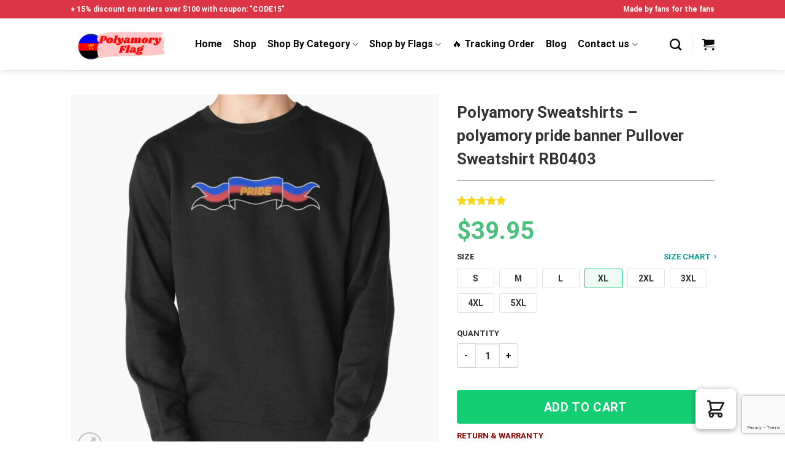

--- FILE ---
content_type: text/html; charset=UTF-8
request_url: https://polyamoryflags.com/shop/polyamory-sweatshirts-polyamory-pride-banner-pullover-sweatshirt-rb0403/
body_size: 34265
content:
<!DOCTYPE html>
<html lang="en-US" dir="ltr" prefix="og: https://ogp.me/ns#" class="loading-site no-js">
<head>
	<meta charset="UTF-8" />
	<link rel="profile" href="https://gmpg.org/xfn/11" />
	<link rel="pingback" href="https://polyamoryflags.com/xmlrpc.php" />

	
<meta name="viewport" content="width=device-width, initial-scale=1" />
<!-- Search Engine Optimization by Rank Math PRO - https://rankmath.com/ -->
<title>Polyamory Sweatshirts - polyamory pride banner Pullover Sweatshirt RB0403 - ®Polyamory Flags</title>
<meta name="description" content="Heavyweight 8.25 oz. (~280 gsm) cotton-rich fleece Stable colours are 80% cotton, 20% polyester. Heather Gray is 70% cotton, 30% polyester. Charcoal Heather"/>
<meta name="robots" content="follow, index, max-snippet:-1, max-video-preview:-1, max-image-preview:large"/>
<link rel="canonical" href="https://polyamoryflags.com/shop/polyamory-sweatshirts-polyamory-pride-banner-pullover-sweatshirt-rb0403/" />
<meta property="og:locale" content="en_US" />
<meta property="og:type" content="product" />
<meta property="og:title" content="Polyamory Sweatshirts - polyamory pride banner Pullover Sweatshirt RB0403 - ®Polyamory Flags" />
<meta property="og:description" content="Heavyweight 8.25 oz. (~280 gsm) cotton-rich fleece Stable colours are 80% cotton, 20% polyester. Heather Gray is 70% cotton, 30% polyester. Charcoal Heather" />
<meta property="og:url" content="https://polyamoryflags.com/shop/polyamory-sweatshirts-polyamory-pride-banner-pullover-sweatshirt-rb0403/" />
<meta property="og:site_name" content="Polyamory Flags" />
<meta property="og:updated_time" content="2022-11-04T19:17:28+07:00" />
<meta property="og:image" content="https://polyamoryflags.com/wp-content/uploads/2022/03/rasweatshirtx180010101001c5ca27c6front-c281327600600-bgf8f8f8-3.jpg" />
<meta property="og:image:secure_url" content="https://polyamoryflags.com/wp-content/uploads/2022/03/rasweatshirtx180010101001c5ca27c6front-c281327600600-bgf8f8f8-3.jpg" />
<meta property="og:image:width" content="600" />
<meta property="og:image:height" content="600" />
<meta property="og:image:alt" content="polyamory pride banner Pullover Sweatshirt RB0403 product Offical polyamory flag Merch" />
<meta property="og:image:type" content="image/jpeg" />
<meta property="product:price:amount" content="39.95" />
<meta property="product:price:currency" content="USD" />
<meta property="product:availability" content="instock" />
<meta property="product:retailer_item_id" content="POLYASKU-44227" />
<meta name="twitter:card" content="summary_large_image" />
<meta name="twitter:title" content="Polyamory Sweatshirts - polyamory pride banner Pullover Sweatshirt RB0403 - ®Polyamory Flags" />
<meta name="twitter:description" content="Heavyweight 8.25 oz. (~280 gsm) cotton-rich fleece Stable colours are 80% cotton, 20% polyester. Heather Gray is 70% cotton, 30% polyester. Charcoal Heather" />
<meta name="twitter:image" content="https://polyamoryflags.com/wp-content/uploads/2022/03/rasweatshirtx180010101001c5ca27c6front-c281327600600-bgf8f8f8-3.jpg" />
<meta name="twitter:label1" content="Price" />
<meta name="twitter:data1" content="&#036;39.95" />
<meta name="twitter:label2" content="Availability" />
<meta name="twitter:data2" content="In stock" />
<script type="application/ld+json" class="rank-math-schema-pro">{"@context":"https://schema.org","@graph":[{"@type":"Organization","@id":"https://polyamoryflags.com/#organization","name":"Polyamory Flags - The Official Polyamory Pride Flags Store","url":"https://polyamoryflags.com","logo":{"@type":"ImageObject","@id":"https://polyamoryflags.com/#logo","url":"https://polyamoryflags.com/wp-content/uploads/2022/03/polyamory-flag-logo-1.png","contentUrl":"https://polyamoryflags.com/wp-content/uploads/2022/03/polyamory-flag-logo-1.png","caption":"Polyamory Flags - The Official Polyamory Pride Flags Store","inLanguage":"en-US","width":"749","height":"280"}},{"@type":"WebSite","@id":"https://polyamoryflags.com/#website","url":"https://polyamoryflags.com","name":"Polyamory Flags - The Official Polyamory Pride Flags Store","publisher":{"@id":"https://polyamoryflags.com/#organization"},"inLanguage":"en-US"},{"@type":"ImageObject","@id":"https://polyamoryflags.com/wp-content/uploads/2022/03/rasweatshirtx180010101001c5ca27c6front-c281327600600-bgf8f8f8-3.jpg","url":"https://polyamoryflags.com/wp-content/uploads/2022/03/rasweatshirtx180010101001c5ca27c6front-c281327600600-bgf8f8f8-3.jpg","width":"600","height":"600","caption":"polyamory pride banner Pullover Sweatshirt RB0403 product Offical polyamory flag Merch","inLanguage":"en-US"},{"@type":"ItemPage","@id":"https://polyamoryflags.com/shop/polyamory-sweatshirts-polyamory-pride-banner-pullover-sweatshirt-rb0403/#webpage","url":"https://polyamoryflags.com/shop/polyamory-sweatshirts-polyamory-pride-banner-pullover-sweatshirt-rb0403/","name":"Polyamory Sweatshirts - polyamory pride banner Pullover Sweatshirt RB0403 - \u00aePolyamory Flags","datePublished":"2022-03-04T20:07:41+07:00","dateModified":"2022-11-04T19:17:28+07:00","isPartOf":{"@id":"https://polyamoryflags.com/#website"},"primaryImageOfPage":{"@id":"https://polyamoryflags.com/wp-content/uploads/2022/03/rasweatshirtx180010101001c5ca27c6front-c281327600600-bgf8f8f8-3.jpg"},"inLanguage":"en-US"},{"@type":"Product","name":"Polyamory Sweatshirts - polyamory pride banner Pullover Sweatshirt RB0403 - \u00aePolyamory Flags","description":"Heavyweight 8.25 oz. (~280 gsm) cotton-rich fleece Stable colours are 80% cotton, 20% polyester. Heather Gray is 70% cotton, 30% polyester. Charcoal Heather is 60% cotton, 40% polyester Entrance pouch pocket, matching drawstring and rib cuffs Ethically sourced following the World Accountable Attire Practices Requirements Observe: For those who like your hoodies saggy go 2 sizes up . High Quality - Best Price - Worldwide Shipping","sku":"POLYASKU-44227","category":"Polyamory Cloth &gt; Polyamory Sweatshirts","mainEntityOfPage":{"@id":"https://polyamoryflags.com/shop/polyamory-sweatshirts-polyamory-pride-banner-pullover-sweatshirt-rb0403/#webpage"},"image":[{"@type":"ImageObject","url":"https://polyamoryflags.com/wp-content/uploads/2022/03/rasweatshirtx180010101001c5ca27c6front-c281327600600-bgf8f8f8-3.jpg","height":"600","width":"600"},{"@type":"ImageObject","url":"https://polyamoryflags.com/wp-content/uploads/2022/03/raf750x1000075t10101001c5ca27c6-7.jpg","height":"1000","width":"750"}],"aggregateRating":{"@type":"AggregateRating","ratingValue":"5.00","bestRating":"5","ratingCount":"1","reviewCount":"1"},"review":[{"@type":"Review","@id":"https://polyamoryflags.com/shop/polyamory-sweatshirts-polyamory-pride-banner-pullover-sweatshirt-rb0403/#li-comment-341","description":"Pretty good for a bootleg can't really complain much. I love it","datePublished":"2020-11-13 09:00:00","reviewRating":{"@type":"Rating","ratingValue":"5","bestRating":"5","worstRating":"1"},"author":{"@type":"Person","name":"Hayden"}}],"offers":{"@type":"Offer","price":"39.95","priceCurrency":"USD","priceValidUntil":"2027-12-31","availability":"https://schema.org/InStock","itemCondition":"NewCondition","url":"https://polyamoryflags.com/shop/polyamory-sweatshirts-polyamory-pride-banner-pullover-sweatshirt-rb0403/","seller":{"@type":"Organization","@id":"https://polyamoryflags.com/","name":"Polyamory Flags - The Official Polyamory Pride Flags Store","url":"https://polyamoryflags.com","logo":"https://polyamoryflags.com/wp-content/uploads/2022/03/polyamory-flag-logo-1.png"}},"@id":"https://polyamoryflags.com/shop/polyamory-sweatshirts-polyamory-pride-banner-pullover-sweatshirt-rb0403/#richSnippet"}]}</script>
<!-- /Rank Math WordPress SEO plugin -->

<link rel='dns-prefetch' href='//www.googletagmanager.com' />

<link rel='prefetch' href='https://polyamoryflags.com/wp-content/themes/flatsome/assets/js/flatsome.js?ver=be4456ec53c49e21f6f3' />
<link rel='prefetch' href='https://polyamoryflags.com/wp-content/themes/flatsome/assets/js/chunk.slider.js?ver=3.18.4' />
<link rel='prefetch' href='https://polyamoryflags.com/wp-content/themes/flatsome/assets/js/chunk.popups.js?ver=3.18.4' />
<link rel='prefetch' href='https://polyamoryflags.com/wp-content/themes/flatsome/assets/js/chunk.tooltips.js?ver=3.18.4' />
<link rel='prefetch' href='https://polyamoryflags.com/wp-content/themes/flatsome/assets/js/woocommerce.js?ver=49415fe6a9266f32f1f2' />
<link rel="alternate" type="application/rss+xml" title="Polyamory Flags &raquo; Feed" href="https://polyamoryflags.com/feed/" />
<link rel="alternate" type="application/rss+xml" title="Polyamory Flags &raquo; Comments Feed" href="https://polyamoryflags.com/comments/feed/" />
<link rel="alternate" type="application/rss+xml" title="Polyamory Flags &raquo; Polyamory Sweatshirts &#8211; polyamory pride banner Pullover Sweatshirt RB0403 Comments Feed" href="https://polyamoryflags.com/shop/polyamory-sweatshirts-polyamory-pride-banner-pullover-sweatshirt-rb0403/feed/" />
<link rel="alternate" title="oEmbed (JSON)" type="application/json+oembed" href="https://polyamoryflags.com/wp-json/oembed/1.0/embed?url=https%3A%2F%2Fpolyamoryflags.com%2Fshop%2Fpolyamory-sweatshirts-polyamory-pride-banner-pullover-sweatshirt-rb0403%2F" />
<link rel="alternate" title="oEmbed (XML)" type="text/xml+oembed" href="https://polyamoryflags.com/wp-json/oembed/1.0/embed?url=https%3A%2F%2Fpolyamoryflags.com%2Fshop%2Fpolyamory-sweatshirts-polyamory-pride-banner-pullover-sweatshirt-rb0403%2F&#038;format=xml" />
<style id='wp-img-auto-sizes-contain-inline-css' type='text/css'>
img:is([sizes=auto i],[sizes^="auto," i]){contain-intrinsic-size:3000px 1500px}
/*# sourceURL=wp-img-auto-sizes-contain-inline-css */
</style>
<link data-minify="1" rel='stylesheet' id='pp-style-css' href='https://polyamoryflags.com/wp-content/cache/min/1/wp-content/plugins/product-proxy/css/style.css?ver=1710747557' type='text/css' media='all' />
<link data-minify="1" rel='stylesheet' id='envoice-style-css' href='https://polyamoryflags.com/wp-content/cache/min/1/wp-content/plugins/pv-envoice/frontend/css/pvc-envoice-style.css?ver=1710747557' type='text/css' media='all' />
<link data-minify="1" rel='stylesheet' id='style-css' href='https://polyamoryflags.com/wp-content/cache/min/1/wp-content/plugins/sb-add-note-checkout/css/style.css?ver=1710747557' type='text/css' media='all' />
<link data-minify="1" rel='stylesheet' id='magnific-popup-css' href='https://polyamoryflags.com/wp-content/cache/min/1/wp-content/plugins/size-chart-2020/css/magnific-popup.css?ver=1710747557' type='text/css' media='all' />
<link rel='stylesheet' id='size-front-end-css-css' href='https://polyamoryflags.com/wp-content/plugins/size-chart-2020/css/frontend.min.css?ver=6.9' type='text/css' media='all' />
<link data-minify="1" rel='stylesheet' id='size-char-css-css' href='https://polyamoryflags.com/wp-content/cache/min/1/wp-content/plugins/size-chart-2020/css/size-chart.css?ver=1710747557' type='text/css' media='all' />
<link rel='stylesheet' id='photoswipe-css' href='https://polyamoryflags.com/wp-content/plugins/woocommerce/assets/css/photoswipe/photoswipe.min.css?ver=10.4.3' type='text/css' media='all' />
<link rel='stylesheet' id='photoswipe-default-skin-css' href='https://polyamoryflags.com/wp-content/plugins/woocommerce/assets/css/photoswipe/default-skin/default-skin.min.css?ver=10.4.3' type='text/css' media='all' />
<style id='woocommerce-inline-inline-css' type='text/css'>
.woocommerce form .form-row .required { visibility: visible; }
.woocommerce form .form-row .required { visibility: visible; }
/*# sourceURL=woocommerce-inline-inline-css */
</style>
<link data-minify="1" rel='stylesheet' id='wvr-front-comment-css' href='https://polyamoryflags.com/wp-content/cache/min/1/wp-content/plugins/woo-virtual-reviews/assets/css/front-comment.css?ver=1710747557' type='text/css' media='all' />
<style id='wvr-front-comment-inline-css' type='text/css'>
.wvr-customer-pick .wvr-select-sample-cmt{color: #000000; background-color:#dddddd;}.wvr-customer-pick .wvr-select-sample-cmt:hover{color: #ffffff; background-color:#ff0000;}.wvr-product-purchased{color: #000000; background-color:#eeeeee;}.wvr-icon-purchased{color: #000000;}.wvr-icon-purchased:before{content:'\e900'; margin-right:5px}
/*# sourceURL=wvr-front-comment-inline-css */
</style>
<link data-minify="1" rel='stylesheet' id='yith-infs-style-css' href='https://polyamoryflags.com/wp-content/cache/min/1/wp-content/plugins/yith-infinite-scrolling/assets/css/frontend.css?ver=1710747557' type='text/css' media='all' />
<link data-minify="1" rel='stylesheet' id='custom-flatsome-css' href='https://polyamoryflags.com/wp-content/cache/min/1/wp-content/themes/flatsome-child/assets/css/custom-flatsome.css?ver=1710747557' type='text/css' media='all' />
<link rel='stylesheet' id='cfw_side_cart_css-css' href='https://polyamoryflags.com/wp-content/plugins/checkout-for-woocommerce/assets/dist/css/checkoutwc-side-cart-7.10.7.min.css?ver=7.10.7' type='text/css' media='all' />
<style id='cfw_side_cart_css-inline-css' type='text/css'>
:root, body { 
	--cfw-body-background-color: #ffffff;
	--cfw-body-text-color: #333333;
	--cfw-header-background-color: #ffffff;
	--cfw-footer-background-color: #ffffff;
	--cfw-cart-summary-mobile-background-color: #f4f4f4;
	--cfw-cart-summary-link-color: #0073aa;
	--cfw-header-text-color: #2b2b2b;
	--cfw-footer-text-color: #999999;
	--cfw-body-link-color: #0073aa;
	--cfw-buttons-primary-background-color: #333333;
	--cfw-buttons-primary-text-color: #ffffff;
	--cfw-buttons-primary-hover-background-color: #555555;
	--cfw-buttons-primary-hover-text-color: #ffffff;
	--cfw-buttons-secondary-background-color: #999999;
	--cfw-buttons-secondary-text-color: #ffffff;
	--cfw-buttons-secondary-hover-background-color: #666666;
	--cfw-buttons-secondary-hover-text-color: #ffffff;
	--cfw-cart-summary-item-quantity-background-color: #7f7f7f;
	--cfw-cart-summary-item-quantity-text-color: #ffffff;
	--cfw-breadcrumb-completed-text-color: #7f7f7f;
	--cfw-breadcrumb-current-text-color: #333333;
	--cfw-breadcrumb-next-text-color: #7f7f7f;
	--cfw-breadcrumb-completed-accent-color: #333333;
	--cfw-breadcrumb-current-accent-color: #333333;
	--cfw-breadcrumb-next-accent-color: #333333;
	--cfw-logo-url: url(https://polyamoryflags.com/wp-content/uploads/2023/04/Trust-Badge-examples-min.png);
	--cfw-side-cart-free-shipping-progress-indicator: #333333;
	--cfw-side-cart-free-shipping-progress-background: #f5f5f5;
	--cfw-side-cart-button-bottom-position: 20px;
	--cfw-side-cart-button-right-position: 80px;
	--cfw-side-cart-icon-color: #222222;
	--cfw-side-cart-icon-width: 34px;
 }
html { background: var(--cfw-body-background-color) !important; }
.cfw-order-notes-container #payment.woocommerce-checkout-payment{display: none}
/*# sourceURL=cfw_side_cart_css-inline-css */
</style>
<link data-minify="1" rel='stylesheet' id='stripe_styles-css' href='https://polyamoryflags.com/wp-content/cache/min/1/wp-content/plugins/woocommerce-gateway-stripe/assets/css/stripe-styles.css?ver=1710747557' type='text/css' media='all' />
<link rel='stylesheet' id='vi-wpvs-frontend-style-css' href='https://polyamoryflags.com/wp-content/plugins/product-variations-swatches-for-woocommerce/assets/css/frontend-style.min.css?ver=1.0.8' type='text/css' media='all' />
<style id='vi-wpvs-frontend-style-inline-css' type='text/css'>
.vi-wpvs-variation-wrap.vi-wpvs-variation-wrap-vi_wpvs_button_design .vi-wpvs-option-wrap{transition: all 30ms ease-in-out;}.vi-wpvs-variation-wrap.vi-wpvs-variation-wrap-vi_wpvs_button_design .vi-wpvs-variation-button-select,.vi-wpvs-variation-wrap.vi-wpvs-variation-wrap-vi_wpvs_button_design .vi-wpvs-option-wrap{padding:10px 20px;font-size:13px;}.vi-wpvs-variation-wrap.vi-wpvs-variation-wrap-vi_wpvs_button_design .vi-wpvs-option-wrap .vi-wpvs-option:not(.vi-wpvs-option-select){border-radius: inherit;}.vi-wpvs-variation-wrap.vi-wpvs-variation-wrap-image.vi-wpvs-variation-wrap-vi_wpvs_button_design .vi-wpvs-option-wrap ,.vi-wpvs-variation-wrap.vi-wpvs-variation-wrap-variation_img.vi-wpvs-variation-wrap-vi_wpvs_button_design .vi-wpvs-option-wrap ,.vi-wpvs-variation-wrap.vi-wpvs-variation-wrap-color.vi-wpvs-variation-wrap-vi_wpvs_button_design .vi-wpvs-option-wrap{width: 48px;height:48px;}.vi-wpvs-variation-wrap.vi-wpvs-variation-wrap-vi_wpvs_button_design .vi-wpvs-option-wrap.vi-wpvs-option-wrap-out-of-stock,.vi-wpvs-variation-wrap.vi-wpvs-variation-wrap-vi_wpvs_button_design .vi-wpvs-option-wrap.vi-wpvs-option-wrap-out-of-stock-attribute,.vi-wpvs-variation-wrap.vi-wpvs-variation-wrap-vi_wpvs_button_design .vi-wpvs-option-wrap.vi-wpvs-option-wrap-disable{opacity: 1;}.vi-wpvs-variation-wrap.vi-wpvs-variation-wrap-vi_wpvs_button_design .vi-wpvs-option-wrap.vi-wpvs-option-wrap-out-of-stock .vi-wpvs-option,.vi-wpvs-variation-wrap.vi-wpvs-variation-wrap-vi_wpvs_button_design .vi-wpvs-option-wrap.vi-wpvs-option-wrap-out-of-stock-attribute .vi-wpvs-option,.vi-wpvs-variation-wrap.vi-wpvs-variation-wrap-vi_wpvs_button_design .vi-wpvs-option-wrap.vi-wpvs-option-wrap-disable .vi-wpvs-option{opacity: .5;}.vi-wpvs-variation-wrap.vi-wpvs-variation-wrap-vi_wpvs_button_design .vi-wpvs-option-wrap.vi-wpvs-option-wrap-selected{box-shadow:  0 0 0 1px rgba(33, 33, 33, 1) inset;}.vi-wpvs-variation-wrap.vi-wpvs-variation-wrap-vi_wpvs_button_design .vi-wpvs-variation-wrap-select-wrap .vi-wpvs-option-wrap.vi-wpvs-option-wrap-selected{box-shadow:  0 0 0 1px rgba(33, 33, 33, 1);}.vi-wpvs-variation-wrap.vi-wpvs-variation-wrap-vi_wpvs_button_design .vi-wpvs-option-wrap.vi-wpvs-option-wrap-selected{color:rgba(255, 255, 255, 1);background:rgba(33, 33, 33, 1);}.vi-wpvs-variation-wrap.vi-wpvs-variation-wrap-vi_wpvs_button_design .vi-wpvs-option-wrap.vi-wpvs-option-wrap-selected .vi-wpvs-option{color:rgba(255, 255, 255, 1);}.vi-wpvs-variation-wrap.vi-wpvs-variation-wrap-vi_wpvs_button_design .vi-wpvs-option-wrap.vi-wpvs-option-wrap-hover{box-shadow:  0 0 0 1px rgba(33, 33, 33, 1) inset;}.vi-wpvs-variation-wrap.vi-wpvs-variation-wrap-vi_wpvs_button_design .vi-wpvs-variation-wrap-select-wrap .vi-wpvs-option-wrap.vi-wpvs-option-wrap-hover{box-shadow:  0 0 0 1px rgba(33, 33, 33, 1);}.vi-wpvs-variation-wrap.vi-wpvs-variation-wrap-vi_wpvs_button_design .vi-wpvs-option-wrap.vi-wpvs-option-wrap-hover{color:rgba(255, 255, 255, 1);background:rgba(33, 33, 33, 1);}.vi-wpvs-variation-wrap.vi-wpvs-variation-wrap-vi_wpvs_button_design .vi-wpvs-option-wrap.vi-wpvs-option-wrap-hover .vi-wpvs-option{color:rgba(255, 255, 255, 1);}.vi-wpvs-variation-wrap.vi-wpvs-variation-wrap-vi_wpvs_button_design .vi-wpvs-option-wrap.vi-wpvs-option-wrap-default{box-shadow:  0 0 0 1px #cccccc inset;}.vi-wpvs-variation-wrap.vi-wpvs-variation-wrap-vi_wpvs_button_design .vi-wpvs-variation-wrap-select-wrap .vi-wpvs-option-wrap.vi-wpvs-option-wrap-default{box-shadow:  0 0 0 1px #cccccc ;}.vi-wpvs-variation-wrap.vi-wpvs-variation-wrap-vi_wpvs_button_design .vi-wpvs-option-wrap.vi-wpvs-option-wrap-default{color:rgba(33, 33, 33, 1);background:#ffffff;}.vi-wpvs-variation-wrap.vi-wpvs-variation-wrap-vi_wpvs_button_design .vi-wpvs-option-wrap.vi-wpvs-option-wrap-default .vi-wpvs-option{color:rgba(33, 33, 33, 1);}.vi-wpvs-variation-wrap.vi-wpvs-variation-wrap-vi_wpvs_button_design .vi-wpvs-option-wrap .vi-wpvs-option-tooltip{display: none;}@media screen and (max-width:600px){.vi-wpvs-variation-wrap.vi-wpvs-variation-wrap-vi_wpvs_button_design .vi-wpvs-variation-button-select,.vi-wpvs-variation-wrap.vi-wpvs-variation-wrap-vi_wpvs_button_design .vi-wpvs-option-wrap{font-size:11px;}.vi-wpvs-variation-wrap.vi-wpvs-variation-wrap-image.vi-wpvs-variation-wrap-vi_wpvs_button_design .vi-wpvs-option-wrap ,.vi-wpvs-variation-wrap.vi-wpvs-variation-wrap-variation_img.vi-wpvs-variation-wrap-vi_wpvs_button_design .vi-wpvs-option-wrap ,.vi-wpvs-variation-wrap.vi-wpvs-variation-wrap-color.vi-wpvs-variation-wrap-vi_wpvs_button_design .vi-wpvs-option-wrap{width: 40.8px;height:40.8px;}}.vi-wpvs-variation-wrap.vi-wpvs-variation-wrap-vi_wpvs_color_design .vi-wpvs-option-wrap{transition: all 30ms ease-in-out;}.vi-wpvs-variation-wrap.vi-wpvs-variation-wrap-vi_wpvs_color_design .vi-wpvs-variation-button-select,.vi-wpvs-variation-wrap.vi-wpvs-variation-wrap-vi_wpvs_color_design .vi-wpvs-option-wrap{height:32px;width:32px;padding:10px;font-size:13px;border-radius:20px;}.vi-wpvs-variation-wrap.vi-wpvs-variation-wrap-vi_wpvs_color_design .vi-wpvs-option-wrap .vi-wpvs-option:not(.vi-wpvs-option-select){border-radius: inherit;}.vi-wpvs-variation-wrap.vi-wpvs-variation-wrap-vi_wpvs_color_design .vi-wpvs-option-wrap.vi-wpvs-option-wrap-out-of-stock,.vi-wpvs-variation-wrap.vi-wpvs-variation-wrap-vi_wpvs_color_design .vi-wpvs-option-wrap.vi-wpvs-option-wrap-out-of-stock-attribute,.vi-wpvs-variation-wrap.vi-wpvs-variation-wrap-vi_wpvs_color_design .vi-wpvs-option-wrap.vi-wpvs-option-wrap-disable{opacity: 1;}.vi-wpvs-variation-wrap.vi-wpvs-variation-wrap-vi_wpvs_color_design .vi-wpvs-option-wrap.vi-wpvs-option-wrap-out-of-stock .vi-wpvs-option,.vi-wpvs-variation-wrap.vi-wpvs-variation-wrap-vi_wpvs_color_design .vi-wpvs-option-wrap.vi-wpvs-option-wrap-out-of-stock-attribute .vi-wpvs-option,.vi-wpvs-variation-wrap.vi-wpvs-variation-wrap-vi_wpvs_color_design .vi-wpvs-option-wrap.vi-wpvs-option-wrap-disable .vi-wpvs-option{opacity: .5;}.vi-wpvs-variation-wrap.vi-wpvs-variation-wrap-vi_wpvs_color_design .vi-wpvs-option-wrap.vi-wpvs-option-wrap-selected{}.vi-wpvs-variation-wrap.vi-wpvs-variation-wrap-vi_wpvs_color_design .vi-wpvs-variation-wrap-select-wrap .vi-wpvs-option-wrap.vi-wpvs-option-wrap-selected{}.vi-wpvs-variation-wrap.vi-wpvs-variation-wrap-vi_wpvs_color_design .vi-wpvs-option-wrap.vi-wpvs-option-wrap-selected{background:rgba(0, 0, 0, 0.06);border-radius:20px;}.vi-wpvs-variation-wrap.vi-wpvs-variation-wrap-vi_wpvs_color_design .vi-wpvs-option-wrap.vi-wpvs-option-wrap-hover{}.vi-wpvs-variation-wrap.vi-wpvs-variation-wrap-vi_wpvs_color_design .vi-wpvs-variation-wrap-select-wrap .vi-wpvs-option-wrap.vi-wpvs-option-wrap-hover{}.vi-wpvs-variation-wrap.vi-wpvs-variation-wrap-vi_wpvs_color_design .vi-wpvs-option-wrap.vi-wpvs-option-wrap-hover{background:rgba(0, 0, 0, 0.06);border-radius:20px;}.vi-wpvs-variation-wrap.vi-wpvs-variation-wrap-vi_wpvs_color_design .vi-wpvs-option-wrap.vi-wpvs-option-wrap-default{box-shadow:  0px 4px 2px -2px rgba(238, 238, 238, 1);}.vi-wpvs-variation-wrap.vi-wpvs-variation-wrap-vi_wpvs_color_design .vi-wpvs-variation-wrap-select-wrap .vi-wpvs-option-wrap.vi-wpvs-option-wrap-default{box-shadow:  0px 4px 2px -2px rgba(238, 238, 238, 1);}.vi-wpvs-variation-wrap.vi-wpvs-variation-wrap-vi_wpvs_color_design .vi-wpvs-option-wrap.vi-wpvs-option-wrap-default{background:rgba(0, 0, 0, 0);border-radius:20px;}.vi-wpvs-variation-wrap.vi-wpvs-variation-wrap-vi_wpvs_color_design .vi-wpvs-option-wrap .vi-wpvs-option-tooltip{display: none;}@media screen and (max-width:600px){.vi-wpvs-variation-wrap.vi-wpvs-variation-wrap-vi_wpvs_color_design .vi-wpvs-variation-button-select,.vi-wpvs-variation-wrap.vi-wpvs-variation-wrap-vi_wpvs_color_design .vi-wpvs-option-wrap{width:27px;height:27px;font-size:11px;}.vi-wpvs-variation-wrap.vi-wpvs-variation-wrap-vi_wpvs_color_design .vi-wpvs-option-wrap.vi-wpvs-option-wrap-selected{border-radius:17px;}}.vi-wpvs-variation-wrap.vi-wpvs-variation-wrap-vi_wpvs_image_design .vi-wpvs-option-wrap{transition: all 30ms ease-in-out;}.vi-wpvs-variation-wrap.vi-wpvs-variation-wrap-vi_wpvs_image_design .vi-wpvs-variation-button-select,.vi-wpvs-variation-wrap.vi-wpvs-variation-wrap-vi_wpvs_image_design .vi-wpvs-option-wrap{height:65px;width:65px;padding:3px;font-size:13px;}.vi-wpvs-variation-wrap.vi-wpvs-variation-wrap-vi_wpvs_image_design .vi-wpvs-option-wrap .vi-wpvs-option:not(.vi-wpvs-option-select){border-radius: inherit;}.vi-wpvs-variation-wrap.vi-wpvs-variation-wrap-vi_wpvs_image_design .vi-wpvs-option-wrap.vi-wpvs-option-wrap-out-of-stock,.vi-wpvs-variation-wrap.vi-wpvs-variation-wrap-vi_wpvs_image_design .vi-wpvs-option-wrap.vi-wpvs-option-wrap-out-of-stock-attribute,.vi-wpvs-variation-wrap.vi-wpvs-variation-wrap-vi_wpvs_image_design .vi-wpvs-option-wrap.vi-wpvs-option-wrap-disable{opacity: 1;}.vi-wpvs-variation-wrap.vi-wpvs-variation-wrap-vi_wpvs_image_design .vi-wpvs-option-wrap.vi-wpvs-option-wrap-out-of-stock .vi-wpvs-option,.vi-wpvs-variation-wrap.vi-wpvs-variation-wrap-vi_wpvs_image_design .vi-wpvs-option-wrap.vi-wpvs-option-wrap-out-of-stock-attribute .vi-wpvs-option,.vi-wpvs-variation-wrap.vi-wpvs-variation-wrap-vi_wpvs_image_design .vi-wpvs-option-wrap.vi-wpvs-option-wrap-disable .vi-wpvs-option{opacity: .5;}.vi-wpvs-variation-wrap.vi-wpvs-variation-wrap-vi_wpvs_image_design .vi-wpvs-option-wrap.vi-wpvs-option-wrap-selected{box-shadow:  0 0 0 1px rgba(33, 33, 33, 1) inset;}.vi-wpvs-variation-wrap.vi-wpvs-variation-wrap-vi_wpvs_image_design .vi-wpvs-variation-wrap-select-wrap .vi-wpvs-option-wrap.vi-wpvs-option-wrap-selected{box-shadow:  0 0 0 1px rgba(33, 33, 33, 1);}.vi-wpvs-variation-wrap.vi-wpvs-variation-wrap-vi_wpvs_image_design .vi-wpvs-option-wrap.vi-wpvs-option-wrap-hover{box-shadow:  0 0 0 1px rgba(33, 33, 33, 1) inset;}.vi-wpvs-variation-wrap.vi-wpvs-variation-wrap-vi_wpvs_image_design .vi-wpvs-variation-wrap-select-wrap .vi-wpvs-option-wrap.vi-wpvs-option-wrap-hover{box-shadow:  0 0 0 1px rgba(33, 33, 33, 1);}.vi-wpvs-variation-wrap.vi-wpvs-variation-wrap-vi_wpvs_image_design .vi-wpvs-option-wrap.vi-wpvs-option-wrap-default{box-shadow:  0 0 0 1px rgba(238, 238, 238, 1) inset;}.vi-wpvs-variation-wrap.vi-wpvs-variation-wrap-vi_wpvs_image_design .vi-wpvs-variation-wrap-select-wrap .vi-wpvs-option-wrap.vi-wpvs-option-wrap-default{box-shadow:  0 0 0 1px rgba(238, 238, 238, 1) ;}.vi-wpvs-variation-wrap.vi-wpvs-variation-wrap-vi_wpvs_image_design .vi-wpvs-option-wrap.vi-wpvs-option-wrap-default{background:rgba(255, 255, 255, 1);}.vi-wpvs-variation-wrap.vi-wpvs-variation-wrap-vi_wpvs_image_design .vi-wpvs-option-wrap .vi-wpvs-option-tooltip{min-width: 100px;height: auto;padding: 5px 8px;}.vi-wpvs-variation-wrap.vi-wpvs-variation-wrap-vi_wpvs_image_design .vi-wpvs-option-wrap .vi-wpvs-option-tooltip{font-size:14px;border-radius:3px;}.vi-wpvs-variation-wrap.vi-wpvs-variation-wrap-vi_wpvs_image_design .vi-wpvs-option-wrap .vi-wpvs-option-tooltip{color:#222222;background:#ffffff;}.vi-wpvs-variation-wrap.vi-wpvs-variation-wrap-vi_wpvs_image_design .vi-wpvs-option-wrap .vi-wpvs-option-tooltip::after{border-width: 5px;border-style: solid;margin-left: -5px;margin-top: -1px;border-color: #ffffff transparent transparent transparent;}.vi-wpvs-variation-wrap.vi-wpvs-variation-wrap-vi_wpvs_image_design .vi-wpvs-option-wrap .vi-wpvs-option-tooltip{border: 1px solid #cccccc;}.vi-wpvs-variation-wrap.vi-wpvs-variation-wrap-vi_wpvs_image_design .vi-wpvs-option-wrap .vi-wpvs-option-tooltip::before{border-width: 6px;border-style: solid;margin-left: -6px;border-color: #cccccc transparent transparent transparent;}@media screen and (max-width:600px){.vi-wpvs-variation-wrap.vi-wpvs-variation-wrap-vi_wpvs_image_design .vi-wpvs-variation-button-select,.vi-wpvs-variation-wrap.vi-wpvs-variation-wrap-vi_wpvs_image_design .vi-wpvs-option-wrap{width:55px;height:55px;font-size:11px;}}
/*# sourceURL=vi-wpvs-frontend-style-inline-css */
</style>
<link data-minify="1" rel='stylesheet' id='flatsome-main-css' href='https://polyamoryflags.com/wp-content/cache/min/1/wp-content/themes/flatsome/assets/css/flatsome.css?ver=1710747557' type='text/css' media='all' />
<style id='flatsome-main-inline-css' type='text/css'>
@font-face {
				font-family: "fl-icons";
				font-display: block;
				src: url(https://polyamoryflags.com/wp-content/themes/flatsome/assets/css/icons/fl-icons.eot?v=3.18.4);
				src:
					url(https://polyamoryflags.com/wp-content/themes/flatsome/assets/css/icons/fl-icons.eot#iefix?v=3.18.4) format("embedded-opentype"),
					url(https://polyamoryflags.com/wp-content/themes/flatsome/assets/css/icons/fl-icons.woff2?v=3.18.4) format("woff2"),
					url(https://polyamoryflags.com/wp-content/themes/flatsome/assets/css/icons/fl-icons.ttf?v=3.18.4) format("truetype"),
					url(https://polyamoryflags.com/wp-content/themes/flatsome/assets/css/icons/fl-icons.woff?v=3.18.4) format("woff"),
					url(https://polyamoryflags.com/wp-content/themes/flatsome/assets/css/icons/fl-icons.svg?v=3.18.4#fl-icons) format("svg");
			}
/*# sourceURL=flatsome-main-inline-css */
</style>
<link data-minify="1" rel='stylesheet' id='flatsome-shop-css' href='https://polyamoryflags.com/wp-content/cache/min/1/wp-content/themes/flatsome/assets/css/flatsome-shop.css?ver=1710747557' type='text/css' media='all' />
<link rel='stylesheet' id='flatsome-style-css' href='https://polyamoryflags.com/wp-content/themes/flatsome-child/style.css?ver=3.0' type='text/css' media='all' />
<style id='rocket-lazyload-inline-css' type='text/css'>
.rll-youtube-player{position:relative;padding-bottom:56.23%;height:0;overflow:hidden;max-width:100%;}.rll-youtube-player:focus-within{outline: 2px solid currentColor;outline-offset: 5px;}.rll-youtube-player iframe{position:absolute;top:0;left:0;width:100%;height:100%;z-index:100;background:0 0}.rll-youtube-player img{bottom:0;display:block;left:0;margin:auto;max-width:100%;width:100%;position:absolute;right:0;top:0;border:none;height:auto;-webkit-transition:.4s all;-moz-transition:.4s all;transition:.4s all}.rll-youtube-player img:hover{-webkit-filter:brightness(75%)}.rll-youtube-player .play{height:100%;width:100%;left:0;top:0;position:absolute;background:url(https://polyamoryflags.com/wp-content/plugins/wp-rocket/assets/img/youtube.png) no-repeat center;background-color: transparent !important;cursor:pointer;border:none;}
/*# sourceURL=rocket-lazyload-inline-css */
</style>
<script type="text/javascript" src="https://polyamoryflags.com/wp-includes/js/jquery/jquery.min.js?ver=3.7.1" id="jquery-core-js" defer></script>



<script type="text/javascript" id="wc-add-to-cart-js-extra">
/* <![CDATA[ */
var wc_add_to_cart_params = {"ajax_url":"/wp-admin/admin-ajax.php","wc_ajax_url":"/?wc-ajax=%%endpoint%%","i18n_view_cart":"View cart","cart_url":"","is_cart":"","cart_redirect_after_add":"no"};
//# sourceURL=wc-add-to-cart-js-extra
/* ]]> */
</script>











<!-- Google tag (gtag.js) snippet added by Site Kit -->

<!-- Google Analytics snippet added by Site Kit -->
<script type="text/javascript" src="https://www.googletagmanager.com/gtag/js?id=GT-T9BHPBM3" id="google_gtagjs-js" async></script>
<script type="text/javascript" id="google_gtagjs-js-after">
/* <![CDATA[ */
window.dataLayer = window.dataLayer || [];function gtag(){dataLayer.push(arguments);}
gtag("set","linker",{"domains":["polyamoryflags.com"]});
gtag("js", new Date());
gtag("set", "developer_id.dZTNiMT", true);
gtag("config", "GT-T9BHPBM3");
//# sourceURL=google_gtagjs-js-after
/* ]]> */
</script>

<!-- End Google tag (gtag.js) snippet added by Site Kit -->
<script type="text/javascript" id="wc-cart-fragments-js-extra">
/* <![CDATA[ */
var wc_cart_fragments_params = {"ajax_url":"/wp-admin/admin-ajax.php","wc_ajax_url":"/?wc-ajax=%%endpoint%%","cart_hash_key":"wc_cart_hash_c1695e5edd8e891c7d0e0d7e4eb82630","fragment_name":"wc_fragments_c1695e5edd8e891c7d0e0d7e4eb82630","request_timeout":"5000"};
//# sourceURL=wc-cart-fragments-js-extra
/* ]]> */
</script>

<link rel="https://api.w.org/" href="https://polyamoryflags.com/wp-json/" /><link rel="alternate" title="JSON" type="application/json" href="https://polyamoryflags.com/wp-json/wp/v2/product/555851" /><link rel="EditURI" type="application/rsd+xml" title="RSD" href="https://polyamoryflags.com/xmlrpc.php?rsd" />
<meta name="generator" content="WordPress 6.9" />
<link rel='shortlink' href='https://polyamoryflags.com/?p=555851' />
<meta name="generator" content="Site Kit by Google 1.155.0" />	<noscript><style>.woocommerce-product-gallery{ opacity: 1 !important; }</style></noscript>
	<link rel="icon" href="https://polyamoryflags.com/wp-content/uploads/2022/03/cropped-favicon-32x32.png" sizes="32x32" />
<link rel="icon" href="https://polyamoryflags.com/wp-content/uploads/2022/03/cropped-favicon-192x192.png" sizes="192x192" />
<link rel="apple-touch-icon" href="https://polyamoryflags.com/wp-content/uploads/2022/03/cropped-favicon-180x180.png" />
<meta name="msapplication-TileImage" content="https://polyamoryflags.com/wp-content/uploads/2022/03/cropped-favicon-270x270.png" />
<style id="custom-css" type="text/css">:root {--primary-color: #dd3333;--fs-color-primary: #dd3333;--fs-color-secondary: #fad819;--fs-color-success: #04cc04;--fs-color-alert: #b20000;--fs-experimental-link-color: #9a0303;--fs-experimental-link-color-hover: #111;}.tooltipster-base {--tooltip-color: #fff;--tooltip-bg-color: #000;}.off-canvas-right .mfp-content, .off-canvas-left .mfp-content {--drawer-width: 300px;}.off-canvas .mfp-content.off-canvas-cart {--drawer-width: 360px;}.header-main{height: 84px}#logo img{max-height: 84px}#logo{width:173px;}#logo img{padding:10px 0;}.header-bottom{min-height: 55px}.header-top{min-height: 30px}.transparent .header-main{height: 265px}.transparent #logo img{max-height: 265px}.has-transparent + .page-title:first-of-type,.has-transparent + #main > .page-title,.has-transparent + #main > div > .page-title,.has-transparent + #main .page-header-wrapper:first-of-type .page-title{padding-top: 295px;}.header.show-on-scroll,.stuck .header-main{height:55px!important}.stuck #logo img{max-height: 55px!important}.search-form{ width: 79%;}.header-bg-color {background-color: #ffffff}.header-bottom {background-color: #f1f1f1}.header-main .nav > li > a{line-height: 16px }.header-bottom-nav > li > a{line-height: 16px }@media (max-width: 549px) {.header-main{height: 70px}#logo img{max-height: 70px}}.nav-dropdown{font-size:100%}.header-top{background-color:#dc3545!important;}body{color: #303030}h1,h2,h3,h4,h5,h6,.heading-font{color: #910202;}body{font-size: 100%;}@media screen and (max-width: 549px){body{font-size: 100%;}}body{font-family: Roboto, sans-serif;}body {font-weight: 400;font-style: normal;}.nav > li > a {font-family: Roboto, sans-serif;}.mobile-sidebar-levels-2 .nav > li > ul > li > a {font-family: Roboto, sans-serif;}.nav > li > a,.mobile-sidebar-levels-2 .nav > li > ul > li > a {font-weight: 700;font-style: normal;}h1,h2,h3,h4,h5,h6,.heading-font, .off-canvas-center .nav-sidebar.nav-vertical > li > a{font-family: Roboto, sans-serif;}h1,h2,h3,h4,h5,h6,.heading-font,.banner h1,.banner h2 {font-weight: 400;font-style: normal;}.alt-font{font-family: "Dancing Script", sans-serif;}.alt-font {font-weight: 400!important;font-style: normal!important;}.header:not(.transparent) .header-nav-main.nav > li > a {color: #0a0a0a;}.has-equal-box-heights .box-image {padding-top: 100%;}@media screen and (min-width: 550px){.products .box-vertical .box-image{min-width: 400px!important;width: 400px!important;}}.absolute-footer, html{background-color: #ffffff}.nav-vertical-fly-out > li + li {border-top-width: 1px; border-top-style: solid;}/* Custom CSS */html, body {overflow-x: hidden;}input#wc-stripe-new-payment-method {display: inline-block;min-height: 2px;}.woocommerce-cart tr.order-total, .woocommerce-cart tr.woocommerce-shipping-totals.shipping {display: none;}.variable-items-wrapper.image-variable-wrapper .variable-item {width: 75px;height: 75px;border: 1px solid #eee;border-radius: 4px;}form.variations_form.cart label {color: #222;font-weight: bold;font-size: 14px;position: relative;}.woocommerce-boost-sales .wbs-breadcrum .wbs-header-right .wbs-button-check {text-transform: uppercase;background: #15cd72 !important;color: #ffffff !important;}.wbs-button-check {padding: 4px 50px !important;}.woocommerce-boost-sales .wbs-breadcrum .wbs-header-right .wbs-button-check {text-transform: uppercase;}.wbs-button-check {padding: 4px 50px !important;}.focused-checkout-logo.text-center {display: none;}#cfw-logo-container {padding-top: 50px;}.cfw-logo {display: none;}/* Custom CSS Mobile */@media (max-width: 549px){.WarningText {display: none;}}.label-new.menu-item > a:after{content:"New";}.label-hot.menu-item > a:after{content:"Hot";}.label-sale.menu-item > a:after{content:"Sale";}.label-popular.menu-item > a:after{content:"Popular";}</style>		<style type="text/css" id="wp-custom-css">
			.demo_store {
    padding: 9px;
    margin: 2px;
    text-align: center;
    background-color: #0dbf7a;
    font-size: 15px;
}
.absolute-footer {
    display: block !important;
}		</style>
		<style id="kirki-inline-styles">/* cyrillic-ext */
@font-face {
  font-family: 'Roboto';
  font-style: normal;
  font-weight: 400;
  font-stretch: normal;
  font-display: swap;
  src: url(https://polyamoryflags.com/wp-content/fonts/roboto/font) format('woff');
  unicode-range: U+0460-052F, U+1C80-1C8A, U+20B4, U+2DE0-2DFF, U+A640-A69F, U+FE2E-FE2F;
}
/* cyrillic */
@font-face {
  font-family: 'Roboto';
  font-style: normal;
  font-weight: 400;
  font-stretch: normal;
  font-display: swap;
  src: url(https://polyamoryflags.com/wp-content/fonts/roboto/font) format('woff');
  unicode-range: U+0301, U+0400-045F, U+0490-0491, U+04B0-04B1, U+2116;
}
/* greek-ext */
@font-face {
  font-family: 'Roboto';
  font-style: normal;
  font-weight: 400;
  font-stretch: normal;
  font-display: swap;
  src: url(https://polyamoryflags.com/wp-content/fonts/roboto/font) format('woff');
  unicode-range: U+1F00-1FFF;
}
/* greek */
@font-face {
  font-family: 'Roboto';
  font-style: normal;
  font-weight: 400;
  font-stretch: normal;
  font-display: swap;
  src: url(https://polyamoryflags.com/wp-content/fonts/roboto/font) format('woff');
  unicode-range: U+0370-0377, U+037A-037F, U+0384-038A, U+038C, U+038E-03A1, U+03A3-03FF;
}
/* math */
@font-face {
  font-family: 'Roboto';
  font-style: normal;
  font-weight: 400;
  font-stretch: normal;
  font-display: swap;
  src: url(https://polyamoryflags.com/wp-content/fonts/roboto/font) format('woff');
  unicode-range: U+0302-0303, U+0305, U+0307-0308, U+0310, U+0312, U+0315, U+031A, U+0326-0327, U+032C, U+032F-0330, U+0332-0333, U+0338, U+033A, U+0346, U+034D, U+0391-03A1, U+03A3-03A9, U+03B1-03C9, U+03D1, U+03D5-03D6, U+03F0-03F1, U+03F4-03F5, U+2016-2017, U+2034-2038, U+203C, U+2040, U+2043, U+2047, U+2050, U+2057, U+205F, U+2070-2071, U+2074-208E, U+2090-209C, U+20D0-20DC, U+20E1, U+20E5-20EF, U+2100-2112, U+2114-2115, U+2117-2121, U+2123-214F, U+2190, U+2192, U+2194-21AE, U+21B0-21E5, U+21F1-21F2, U+21F4-2211, U+2213-2214, U+2216-22FF, U+2308-230B, U+2310, U+2319, U+231C-2321, U+2336-237A, U+237C, U+2395, U+239B-23B7, U+23D0, U+23DC-23E1, U+2474-2475, U+25AF, U+25B3, U+25B7, U+25BD, U+25C1, U+25CA, U+25CC, U+25FB, U+266D-266F, U+27C0-27FF, U+2900-2AFF, U+2B0E-2B11, U+2B30-2B4C, U+2BFE, U+3030, U+FF5B, U+FF5D, U+1D400-1D7FF, U+1EE00-1EEFF;
}
/* symbols */
@font-face {
  font-family: 'Roboto';
  font-style: normal;
  font-weight: 400;
  font-stretch: normal;
  font-display: swap;
  src: url(https://polyamoryflags.com/wp-content/fonts/roboto/font) format('woff');
  unicode-range: U+0001-000C, U+000E-001F, U+007F-009F, U+20DD-20E0, U+20E2-20E4, U+2150-218F, U+2190, U+2192, U+2194-2199, U+21AF, U+21E6-21F0, U+21F3, U+2218-2219, U+2299, U+22C4-22C6, U+2300-243F, U+2440-244A, U+2460-24FF, U+25A0-27BF, U+2800-28FF, U+2921-2922, U+2981, U+29BF, U+29EB, U+2B00-2BFF, U+4DC0-4DFF, U+FFF9-FFFB, U+10140-1018E, U+10190-1019C, U+101A0, U+101D0-101FD, U+102E0-102FB, U+10E60-10E7E, U+1D2C0-1D2D3, U+1D2E0-1D37F, U+1F000-1F0FF, U+1F100-1F1AD, U+1F1E6-1F1FF, U+1F30D-1F30F, U+1F315, U+1F31C, U+1F31E, U+1F320-1F32C, U+1F336, U+1F378, U+1F37D, U+1F382, U+1F393-1F39F, U+1F3A7-1F3A8, U+1F3AC-1F3AF, U+1F3C2, U+1F3C4-1F3C6, U+1F3CA-1F3CE, U+1F3D4-1F3E0, U+1F3ED, U+1F3F1-1F3F3, U+1F3F5-1F3F7, U+1F408, U+1F415, U+1F41F, U+1F426, U+1F43F, U+1F441-1F442, U+1F444, U+1F446-1F449, U+1F44C-1F44E, U+1F453, U+1F46A, U+1F47D, U+1F4A3, U+1F4B0, U+1F4B3, U+1F4B9, U+1F4BB, U+1F4BF, U+1F4C8-1F4CB, U+1F4D6, U+1F4DA, U+1F4DF, U+1F4E3-1F4E6, U+1F4EA-1F4ED, U+1F4F7, U+1F4F9-1F4FB, U+1F4FD-1F4FE, U+1F503, U+1F507-1F50B, U+1F50D, U+1F512-1F513, U+1F53E-1F54A, U+1F54F-1F5FA, U+1F610, U+1F650-1F67F, U+1F687, U+1F68D, U+1F691, U+1F694, U+1F698, U+1F6AD, U+1F6B2, U+1F6B9-1F6BA, U+1F6BC, U+1F6C6-1F6CF, U+1F6D3-1F6D7, U+1F6E0-1F6EA, U+1F6F0-1F6F3, U+1F6F7-1F6FC, U+1F700-1F7FF, U+1F800-1F80B, U+1F810-1F847, U+1F850-1F859, U+1F860-1F887, U+1F890-1F8AD, U+1F8B0-1F8BB, U+1F8C0-1F8C1, U+1F900-1F90B, U+1F93B, U+1F946, U+1F984, U+1F996, U+1F9E9, U+1FA00-1FA6F, U+1FA70-1FA7C, U+1FA80-1FA89, U+1FA8F-1FAC6, U+1FACE-1FADC, U+1FADF-1FAE9, U+1FAF0-1FAF8, U+1FB00-1FBFF;
}
/* vietnamese */
@font-face {
  font-family: 'Roboto';
  font-style: normal;
  font-weight: 400;
  font-stretch: normal;
  font-display: swap;
  src: url(https://polyamoryflags.com/wp-content/fonts/roboto/font) format('woff');
  unicode-range: U+0102-0103, U+0110-0111, U+0128-0129, U+0168-0169, U+01A0-01A1, U+01AF-01B0, U+0300-0301, U+0303-0304, U+0308-0309, U+0323, U+0329, U+1EA0-1EF9, U+20AB;
}
/* latin-ext */
@font-face {
  font-family: 'Roboto';
  font-style: normal;
  font-weight: 400;
  font-stretch: normal;
  font-display: swap;
  src: url(https://polyamoryflags.com/wp-content/fonts/roboto/font) format('woff');
  unicode-range: U+0100-02BA, U+02BD-02C5, U+02C7-02CC, U+02CE-02D7, U+02DD-02FF, U+0304, U+0308, U+0329, U+1D00-1DBF, U+1E00-1E9F, U+1EF2-1EFF, U+2020, U+20A0-20AB, U+20AD-20C0, U+2113, U+2C60-2C7F, U+A720-A7FF;
}
/* latin */
@font-face {
  font-family: 'Roboto';
  font-style: normal;
  font-weight: 400;
  font-stretch: normal;
  font-display: swap;
  src: url(https://polyamoryflags.com/wp-content/fonts/roboto/font) format('woff');
  unicode-range: U+0000-00FF, U+0131, U+0152-0153, U+02BB-02BC, U+02C6, U+02DA, U+02DC, U+0304, U+0308, U+0329, U+2000-206F, U+20AC, U+2122, U+2191, U+2193, U+2212, U+2215, U+FEFF, U+FFFD;
}
/* cyrillic-ext */
@font-face {
  font-family: 'Roboto';
  font-style: normal;
  font-weight: 700;
  font-stretch: normal;
  font-display: swap;
  src: url(https://polyamoryflags.com/wp-content/fonts/roboto/font) format('woff');
  unicode-range: U+0460-052F, U+1C80-1C8A, U+20B4, U+2DE0-2DFF, U+A640-A69F, U+FE2E-FE2F;
}
/* cyrillic */
@font-face {
  font-family: 'Roboto';
  font-style: normal;
  font-weight: 700;
  font-stretch: normal;
  font-display: swap;
  src: url(https://polyamoryflags.com/wp-content/fonts/roboto/font) format('woff');
  unicode-range: U+0301, U+0400-045F, U+0490-0491, U+04B0-04B1, U+2116;
}
/* greek-ext */
@font-face {
  font-family: 'Roboto';
  font-style: normal;
  font-weight: 700;
  font-stretch: normal;
  font-display: swap;
  src: url(https://polyamoryflags.com/wp-content/fonts/roboto/font) format('woff');
  unicode-range: U+1F00-1FFF;
}
/* greek */
@font-face {
  font-family: 'Roboto';
  font-style: normal;
  font-weight: 700;
  font-stretch: normal;
  font-display: swap;
  src: url(https://polyamoryflags.com/wp-content/fonts/roboto/font) format('woff');
  unicode-range: U+0370-0377, U+037A-037F, U+0384-038A, U+038C, U+038E-03A1, U+03A3-03FF;
}
/* math */
@font-face {
  font-family: 'Roboto';
  font-style: normal;
  font-weight: 700;
  font-stretch: normal;
  font-display: swap;
  src: url(https://polyamoryflags.com/wp-content/fonts/roboto/font) format('woff');
  unicode-range: U+0302-0303, U+0305, U+0307-0308, U+0310, U+0312, U+0315, U+031A, U+0326-0327, U+032C, U+032F-0330, U+0332-0333, U+0338, U+033A, U+0346, U+034D, U+0391-03A1, U+03A3-03A9, U+03B1-03C9, U+03D1, U+03D5-03D6, U+03F0-03F1, U+03F4-03F5, U+2016-2017, U+2034-2038, U+203C, U+2040, U+2043, U+2047, U+2050, U+2057, U+205F, U+2070-2071, U+2074-208E, U+2090-209C, U+20D0-20DC, U+20E1, U+20E5-20EF, U+2100-2112, U+2114-2115, U+2117-2121, U+2123-214F, U+2190, U+2192, U+2194-21AE, U+21B0-21E5, U+21F1-21F2, U+21F4-2211, U+2213-2214, U+2216-22FF, U+2308-230B, U+2310, U+2319, U+231C-2321, U+2336-237A, U+237C, U+2395, U+239B-23B7, U+23D0, U+23DC-23E1, U+2474-2475, U+25AF, U+25B3, U+25B7, U+25BD, U+25C1, U+25CA, U+25CC, U+25FB, U+266D-266F, U+27C0-27FF, U+2900-2AFF, U+2B0E-2B11, U+2B30-2B4C, U+2BFE, U+3030, U+FF5B, U+FF5D, U+1D400-1D7FF, U+1EE00-1EEFF;
}
/* symbols */
@font-face {
  font-family: 'Roboto';
  font-style: normal;
  font-weight: 700;
  font-stretch: normal;
  font-display: swap;
  src: url(https://polyamoryflags.com/wp-content/fonts/roboto/font) format('woff');
  unicode-range: U+0001-000C, U+000E-001F, U+007F-009F, U+20DD-20E0, U+20E2-20E4, U+2150-218F, U+2190, U+2192, U+2194-2199, U+21AF, U+21E6-21F0, U+21F3, U+2218-2219, U+2299, U+22C4-22C6, U+2300-243F, U+2440-244A, U+2460-24FF, U+25A0-27BF, U+2800-28FF, U+2921-2922, U+2981, U+29BF, U+29EB, U+2B00-2BFF, U+4DC0-4DFF, U+FFF9-FFFB, U+10140-1018E, U+10190-1019C, U+101A0, U+101D0-101FD, U+102E0-102FB, U+10E60-10E7E, U+1D2C0-1D2D3, U+1D2E0-1D37F, U+1F000-1F0FF, U+1F100-1F1AD, U+1F1E6-1F1FF, U+1F30D-1F30F, U+1F315, U+1F31C, U+1F31E, U+1F320-1F32C, U+1F336, U+1F378, U+1F37D, U+1F382, U+1F393-1F39F, U+1F3A7-1F3A8, U+1F3AC-1F3AF, U+1F3C2, U+1F3C4-1F3C6, U+1F3CA-1F3CE, U+1F3D4-1F3E0, U+1F3ED, U+1F3F1-1F3F3, U+1F3F5-1F3F7, U+1F408, U+1F415, U+1F41F, U+1F426, U+1F43F, U+1F441-1F442, U+1F444, U+1F446-1F449, U+1F44C-1F44E, U+1F453, U+1F46A, U+1F47D, U+1F4A3, U+1F4B0, U+1F4B3, U+1F4B9, U+1F4BB, U+1F4BF, U+1F4C8-1F4CB, U+1F4D6, U+1F4DA, U+1F4DF, U+1F4E3-1F4E6, U+1F4EA-1F4ED, U+1F4F7, U+1F4F9-1F4FB, U+1F4FD-1F4FE, U+1F503, U+1F507-1F50B, U+1F50D, U+1F512-1F513, U+1F53E-1F54A, U+1F54F-1F5FA, U+1F610, U+1F650-1F67F, U+1F687, U+1F68D, U+1F691, U+1F694, U+1F698, U+1F6AD, U+1F6B2, U+1F6B9-1F6BA, U+1F6BC, U+1F6C6-1F6CF, U+1F6D3-1F6D7, U+1F6E0-1F6EA, U+1F6F0-1F6F3, U+1F6F7-1F6FC, U+1F700-1F7FF, U+1F800-1F80B, U+1F810-1F847, U+1F850-1F859, U+1F860-1F887, U+1F890-1F8AD, U+1F8B0-1F8BB, U+1F8C0-1F8C1, U+1F900-1F90B, U+1F93B, U+1F946, U+1F984, U+1F996, U+1F9E9, U+1FA00-1FA6F, U+1FA70-1FA7C, U+1FA80-1FA89, U+1FA8F-1FAC6, U+1FACE-1FADC, U+1FADF-1FAE9, U+1FAF0-1FAF8, U+1FB00-1FBFF;
}
/* vietnamese */
@font-face {
  font-family: 'Roboto';
  font-style: normal;
  font-weight: 700;
  font-stretch: normal;
  font-display: swap;
  src: url(https://polyamoryflags.com/wp-content/fonts/roboto/font) format('woff');
  unicode-range: U+0102-0103, U+0110-0111, U+0128-0129, U+0168-0169, U+01A0-01A1, U+01AF-01B0, U+0300-0301, U+0303-0304, U+0308-0309, U+0323, U+0329, U+1EA0-1EF9, U+20AB;
}
/* latin-ext */
@font-face {
  font-family: 'Roboto';
  font-style: normal;
  font-weight: 700;
  font-stretch: normal;
  font-display: swap;
  src: url(https://polyamoryflags.com/wp-content/fonts/roboto/font) format('woff');
  unicode-range: U+0100-02BA, U+02BD-02C5, U+02C7-02CC, U+02CE-02D7, U+02DD-02FF, U+0304, U+0308, U+0329, U+1D00-1DBF, U+1E00-1E9F, U+1EF2-1EFF, U+2020, U+20A0-20AB, U+20AD-20C0, U+2113, U+2C60-2C7F, U+A720-A7FF;
}
/* latin */
@font-face {
  font-family: 'Roboto';
  font-style: normal;
  font-weight: 700;
  font-stretch: normal;
  font-display: swap;
  src: url(https://polyamoryflags.com/wp-content/fonts/roboto/font) format('woff');
  unicode-range: U+0000-00FF, U+0131, U+0152-0153, U+02BB-02BC, U+02C6, U+02DA, U+02DC, U+0304, U+0308, U+0329, U+2000-206F, U+20AC, U+2122, U+2191, U+2193, U+2212, U+2215, U+FEFF, U+FFFD;
}/* vietnamese */
@font-face {
  font-family: 'Dancing Script';
  font-style: normal;
  font-weight: 400;
  font-display: swap;
  src: url(https://polyamoryflags.com/wp-content/fonts/dancing-script/font) format('woff');
  unicode-range: U+0102-0103, U+0110-0111, U+0128-0129, U+0168-0169, U+01A0-01A1, U+01AF-01B0, U+0300-0301, U+0303-0304, U+0308-0309, U+0323, U+0329, U+1EA0-1EF9, U+20AB;
}
/* latin-ext */
@font-face {
  font-family: 'Dancing Script';
  font-style: normal;
  font-weight: 400;
  font-display: swap;
  src: url(https://polyamoryflags.com/wp-content/fonts/dancing-script/font) format('woff');
  unicode-range: U+0100-02BA, U+02BD-02C5, U+02C7-02CC, U+02CE-02D7, U+02DD-02FF, U+0304, U+0308, U+0329, U+1D00-1DBF, U+1E00-1E9F, U+1EF2-1EFF, U+2020, U+20A0-20AB, U+20AD-20C0, U+2113, U+2C60-2C7F, U+A720-A7FF;
}
/* latin */
@font-face {
  font-family: 'Dancing Script';
  font-style: normal;
  font-weight: 400;
  font-display: swap;
  src: url(https://polyamoryflags.com/wp-content/fonts/dancing-script/font) format('woff');
  unicode-range: U+0000-00FF, U+0131, U+0152-0153, U+02BB-02BC, U+02C6, U+02DA, U+02DC, U+0304, U+0308, U+0329, U+2000-206F, U+20AC, U+2122, U+2191, U+2193, U+2212, U+2215, U+FEFF, U+FFFD;
}</style><noscript><style id="rocket-lazyload-nojs-css">.rll-youtube-player, [data-lazy-src]{display:none !important;}</style></noscript><link data-minify="1" rel='stylesheet' id='wc-blocks-style-css' href='https://polyamoryflags.com/wp-content/cache/min/1/wp-content/plugins/woocommerce/assets/client/blocks/wc-blocks.css?ver=1718077428' type='text/css' media='all' />
<style id='global-styles-inline-css' type='text/css'>
:root{--wp--preset--aspect-ratio--square: 1;--wp--preset--aspect-ratio--4-3: 4/3;--wp--preset--aspect-ratio--3-4: 3/4;--wp--preset--aspect-ratio--3-2: 3/2;--wp--preset--aspect-ratio--2-3: 2/3;--wp--preset--aspect-ratio--16-9: 16/9;--wp--preset--aspect-ratio--9-16: 9/16;--wp--preset--color--black: #000000;--wp--preset--color--cyan-bluish-gray: #abb8c3;--wp--preset--color--white: #ffffff;--wp--preset--color--pale-pink: #f78da7;--wp--preset--color--vivid-red: #cf2e2e;--wp--preset--color--luminous-vivid-orange: #ff6900;--wp--preset--color--luminous-vivid-amber: #fcb900;--wp--preset--color--light-green-cyan: #7bdcb5;--wp--preset--color--vivid-green-cyan: #00d084;--wp--preset--color--pale-cyan-blue: #8ed1fc;--wp--preset--color--vivid-cyan-blue: #0693e3;--wp--preset--color--vivid-purple: #9b51e0;--wp--preset--color--primary: #dd3333;--wp--preset--color--secondary: #fad819;--wp--preset--color--success: #04cc04;--wp--preset--color--alert: #b20000;--wp--preset--gradient--vivid-cyan-blue-to-vivid-purple: linear-gradient(135deg,rgb(6,147,227) 0%,rgb(155,81,224) 100%);--wp--preset--gradient--light-green-cyan-to-vivid-green-cyan: linear-gradient(135deg,rgb(122,220,180) 0%,rgb(0,208,130) 100%);--wp--preset--gradient--luminous-vivid-amber-to-luminous-vivid-orange: linear-gradient(135deg,rgb(252,185,0) 0%,rgb(255,105,0) 100%);--wp--preset--gradient--luminous-vivid-orange-to-vivid-red: linear-gradient(135deg,rgb(255,105,0) 0%,rgb(207,46,46) 100%);--wp--preset--gradient--very-light-gray-to-cyan-bluish-gray: linear-gradient(135deg,rgb(238,238,238) 0%,rgb(169,184,195) 100%);--wp--preset--gradient--cool-to-warm-spectrum: linear-gradient(135deg,rgb(74,234,220) 0%,rgb(151,120,209) 20%,rgb(207,42,186) 40%,rgb(238,44,130) 60%,rgb(251,105,98) 80%,rgb(254,248,76) 100%);--wp--preset--gradient--blush-light-purple: linear-gradient(135deg,rgb(255,206,236) 0%,rgb(152,150,240) 100%);--wp--preset--gradient--blush-bordeaux: linear-gradient(135deg,rgb(254,205,165) 0%,rgb(254,45,45) 50%,rgb(107,0,62) 100%);--wp--preset--gradient--luminous-dusk: linear-gradient(135deg,rgb(255,203,112) 0%,rgb(199,81,192) 50%,rgb(65,88,208) 100%);--wp--preset--gradient--pale-ocean: linear-gradient(135deg,rgb(255,245,203) 0%,rgb(182,227,212) 50%,rgb(51,167,181) 100%);--wp--preset--gradient--electric-grass: linear-gradient(135deg,rgb(202,248,128) 0%,rgb(113,206,126) 100%);--wp--preset--gradient--midnight: linear-gradient(135deg,rgb(2,3,129) 0%,rgb(40,116,252) 100%);--wp--preset--font-size--small: 13px;--wp--preset--font-size--medium: 20px;--wp--preset--font-size--large: 36px;--wp--preset--font-size--x-large: 42px;--wp--preset--spacing--20: 0.44rem;--wp--preset--spacing--30: 0.67rem;--wp--preset--spacing--40: 1rem;--wp--preset--spacing--50: 1.5rem;--wp--preset--spacing--60: 2.25rem;--wp--preset--spacing--70: 3.38rem;--wp--preset--spacing--80: 5.06rem;--wp--preset--shadow--natural: 6px 6px 9px rgba(0, 0, 0, 0.2);--wp--preset--shadow--deep: 12px 12px 50px rgba(0, 0, 0, 0.4);--wp--preset--shadow--sharp: 6px 6px 0px rgba(0, 0, 0, 0.2);--wp--preset--shadow--outlined: 6px 6px 0px -3px rgb(255, 255, 255), 6px 6px rgb(0, 0, 0);--wp--preset--shadow--crisp: 6px 6px 0px rgb(0, 0, 0);}:where(body) { margin: 0; }.wp-site-blocks > .alignleft { float: left; margin-right: 2em; }.wp-site-blocks > .alignright { float: right; margin-left: 2em; }.wp-site-blocks > .aligncenter { justify-content: center; margin-left: auto; margin-right: auto; }:where(.is-layout-flex){gap: 0.5em;}:where(.is-layout-grid){gap: 0.5em;}.is-layout-flow > .alignleft{float: left;margin-inline-start: 0;margin-inline-end: 2em;}.is-layout-flow > .alignright{float: right;margin-inline-start: 2em;margin-inline-end: 0;}.is-layout-flow > .aligncenter{margin-left: auto !important;margin-right: auto !important;}.is-layout-constrained > .alignleft{float: left;margin-inline-start: 0;margin-inline-end: 2em;}.is-layout-constrained > .alignright{float: right;margin-inline-start: 2em;margin-inline-end: 0;}.is-layout-constrained > .aligncenter{margin-left: auto !important;margin-right: auto !important;}.is-layout-constrained > :where(:not(.alignleft):not(.alignright):not(.alignfull)){margin-left: auto !important;margin-right: auto !important;}body .is-layout-flex{display: flex;}.is-layout-flex{flex-wrap: wrap;align-items: center;}.is-layout-flex > :is(*, div){margin: 0;}body .is-layout-grid{display: grid;}.is-layout-grid > :is(*, div){margin: 0;}body{padding-top: 0px;padding-right: 0px;padding-bottom: 0px;padding-left: 0px;}a:where(:not(.wp-element-button)){text-decoration: none;}:root :where(.wp-element-button, .wp-block-button__link){background-color: #32373c;border-width: 0;color: #fff;font-family: inherit;font-size: inherit;font-style: inherit;font-weight: inherit;letter-spacing: inherit;line-height: inherit;padding-top: calc(0.667em + 2px);padding-right: calc(1.333em + 2px);padding-bottom: calc(0.667em + 2px);padding-left: calc(1.333em + 2px);text-decoration: none;text-transform: inherit;}.has-black-color{color: var(--wp--preset--color--black) !important;}.has-cyan-bluish-gray-color{color: var(--wp--preset--color--cyan-bluish-gray) !important;}.has-white-color{color: var(--wp--preset--color--white) !important;}.has-pale-pink-color{color: var(--wp--preset--color--pale-pink) !important;}.has-vivid-red-color{color: var(--wp--preset--color--vivid-red) !important;}.has-luminous-vivid-orange-color{color: var(--wp--preset--color--luminous-vivid-orange) !important;}.has-luminous-vivid-amber-color{color: var(--wp--preset--color--luminous-vivid-amber) !important;}.has-light-green-cyan-color{color: var(--wp--preset--color--light-green-cyan) !important;}.has-vivid-green-cyan-color{color: var(--wp--preset--color--vivid-green-cyan) !important;}.has-pale-cyan-blue-color{color: var(--wp--preset--color--pale-cyan-blue) !important;}.has-vivid-cyan-blue-color{color: var(--wp--preset--color--vivid-cyan-blue) !important;}.has-vivid-purple-color{color: var(--wp--preset--color--vivid-purple) !important;}.has-primary-color{color: var(--wp--preset--color--primary) !important;}.has-secondary-color{color: var(--wp--preset--color--secondary) !important;}.has-success-color{color: var(--wp--preset--color--success) !important;}.has-alert-color{color: var(--wp--preset--color--alert) !important;}.has-black-background-color{background-color: var(--wp--preset--color--black) !important;}.has-cyan-bluish-gray-background-color{background-color: var(--wp--preset--color--cyan-bluish-gray) !important;}.has-white-background-color{background-color: var(--wp--preset--color--white) !important;}.has-pale-pink-background-color{background-color: var(--wp--preset--color--pale-pink) !important;}.has-vivid-red-background-color{background-color: var(--wp--preset--color--vivid-red) !important;}.has-luminous-vivid-orange-background-color{background-color: var(--wp--preset--color--luminous-vivid-orange) !important;}.has-luminous-vivid-amber-background-color{background-color: var(--wp--preset--color--luminous-vivid-amber) !important;}.has-light-green-cyan-background-color{background-color: var(--wp--preset--color--light-green-cyan) !important;}.has-vivid-green-cyan-background-color{background-color: var(--wp--preset--color--vivid-green-cyan) !important;}.has-pale-cyan-blue-background-color{background-color: var(--wp--preset--color--pale-cyan-blue) !important;}.has-vivid-cyan-blue-background-color{background-color: var(--wp--preset--color--vivid-cyan-blue) !important;}.has-vivid-purple-background-color{background-color: var(--wp--preset--color--vivid-purple) !important;}.has-primary-background-color{background-color: var(--wp--preset--color--primary) !important;}.has-secondary-background-color{background-color: var(--wp--preset--color--secondary) !important;}.has-success-background-color{background-color: var(--wp--preset--color--success) !important;}.has-alert-background-color{background-color: var(--wp--preset--color--alert) !important;}.has-black-border-color{border-color: var(--wp--preset--color--black) !important;}.has-cyan-bluish-gray-border-color{border-color: var(--wp--preset--color--cyan-bluish-gray) !important;}.has-white-border-color{border-color: var(--wp--preset--color--white) !important;}.has-pale-pink-border-color{border-color: var(--wp--preset--color--pale-pink) !important;}.has-vivid-red-border-color{border-color: var(--wp--preset--color--vivid-red) !important;}.has-luminous-vivid-orange-border-color{border-color: var(--wp--preset--color--luminous-vivid-orange) !important;}.has-luminous-vivid-amber-border-color{border-color: var(--wp--preset--color--luminous-vivid-amber) !important;}.has-light-green-cyan-border-color{border-color: var(--wp--preset--color--light-green-cyan) !important;}.has-vivid-green-cyan-border-color{border-color: var(--wp--preset--color--vivid-green-cyan) !important;}.has-pale-cyan-blue-border-color{border-color: var(--wp--preset--color--pale-cyan-blue) !important;}.has-vivid-cyan-blue-border-color{border-color: var(--wp--preset--color--vivid-cyan-blue) !important;}.has-vivid-purple-border-color{border-color: var(--wp--preset--color--vivid-purple) !important;}.has-primary-border-color{border-color: var(--wp--preset--color--primary) !important;}.has-secondary-border-color{border-color: var(--wp--preset--color--secondary) !important;}.has-success-border-color{border-color: var(--wp--preset--color--success) !important;}.has-alert-border-color{border-color: var(--wp--preset--color--alert) !important;}.has-vivid-cyan-blue-to-vivid-purple-gradient-background{background: var(--wp--preset--gradient--vivid-cyan-blue-to-vivid-purple) !important;}.has-light-green-cyan-to-vivid-green-cyan-gradient-background{background: var(--wp--preset--gradient--light-green-cyan-to-vivid-green-cyan) !important;}.has-luminous-vivid-amber-to-luminous-vivid-orange-gradient-background{background: var(--wp--preset--gradient--luminous-vivid-amber-to-luminous-vivid-orange) !important;}.has-luminous-vivid-orange-to-vivid-red-gradient-background{background: var(--wp--preset--gradient--luminous-vivid-orange-to-vivid-red) !important;}.has-very-light-gray-to-cyan-bluish-gray-gradient-background{background: var(--wp--preset--gradient--very-light-gray-to-cyan-bluish-gray) !important;}.has-cool-to-warm-spectrum-gradient-background{background: var(--wp--preset--gradient--cool-to-warm-spectrum) !important;}.has-blush-light-purple-gradient-background{background: var(--wp--preset--gradient--blush-light-purple) !important;}.has-blush-bordeaux-gradient-background{background: var(--wp--preset--gradient--blush-bordeaux) !important;}.has-luminous-dusk-gradient-background{background: var(--wp--preset--gradient--luminous-dusk) !important;}.has-pale-ocean-gradient-background{background: var(--wp--preset--gradient--pale-ocean) !important;}.has-electric-grass-gradient-background{background: var(--wp--preset--gradient--electric-grass) !important;}.has-midnight-gradient-background{background: var(--wp--preset--gradient--midnight) !important;}.has-small-font-size{font-size: var(--wp--preset--font-size--small) !important;}.has-medium-font-size{font-size: var(--wp--preset--font-size--medium) !important;}.has-large-font-size{font-size: var(--wp--preset--font-size--large) !important;}.has-x-large-font-size{font-size: var(--wp--preset--font-size--x-large) !important;}
/*# sourceURL=global-styles-inline-css */
</style>
<link data-minify="1" rel='stylesheet' id='contact-form-7-css' href='https://polyamoryflags.com/wp-content/cache/min/1/wp-content/plugins/contact-form-7/includes/css/styles.css?ver=1710747557' type='text/css' media='all' />
</head>

<body data-rsssl=1 class="wp-singular product-template-default single single-product postid-555851 wp-theme-flatsome wp-child-theme-flatsome-child theme-flatsome woocommerce woocommerce-page woocommerce-no-js header-shadow lightbox nav-dropdown-has-arrow nav-dropdown-has-shadow nav-dropdown-has-border">


<a class="skip-link screen-reader-text" href="#main">Skip to content</a>

<div id="wrapper">

	
	<header id="header" class="header has-sticky sticky-jump">
		<div class="header-wrapper">
			<div id="top-bar" class="header-top hide-for-sticky nav-dark">
    <div class="flex-row container">
      <div class="flex-col hide-for-medium flex-left">
          <ul class="nav nav-left medium-nav-center nav-small  nav-divided">
              <li class="html custom html_topbar_left"><strong>⭐ 15% discount on orders over $100 with coupon: "CODE15"
</strong></li>          </ul>
      </div>

      <div class="flex-col hide-for-medium flex-center">
          <ul class="nav nav-center nav-small  nav-divided">
                        </ul>
      </div>

      <div class="flex-col hide-for-medium flex-right">
         <ul class="nav top-bar-nav nav-right nav-small  nav-divided">
              <li class="html custom html_topbar_right">Made by fans for the fans</li>          </ul>
      </div>

            <div class="flex-col show-for-medium flex-grow">
          <ul class="nav nav-center nav-small mobile-nav  nav-divided">
              <li class="html custom html_topbar_left"><strong>⭐ 15% discount on orders over $100 with coupon: "CODE15"
</strong></li>          </ul>
      </div>
      
    </div>
</div>
<div id="masthead" class="header-main ">
      <div class="header-inner flex-row container logo-left medium-logo-center" role="navigation">

          <!-- Logo -->
          <div id="logo" class="flex-col logo">
            
<!-- Header logo -->
<a href="https://polyamoryflags.com/" title="Polyamory Flags - The Official Polyamory Pride Flags Store" rel="home">
		<img width="749" height="280" src="data:image/svg+xml,%3Csvg%20xmlns='http://www.w3.org/2000/svg'%20viewBox='0%200%20749%20280'%3E%3C/svg%3E" class="header_logo header-logo" alt="Polyamory Flags" data-lazy-src="https://polyamoryflags.com/wp-content/uploads/2022/03/polyamory-flag-logo-1.png"/><noscript><img width="749" height="280" src="https://polyamoryflags.com/wp-content/uploads/2022/03/polyamory-flag-logo-1.png" class="header_logo header-logo" alt="Polyamory Flags"/></noscript><img  width="749" height="280" src="data:image/svg+xml,%3Csvg%20xmlns='http://www.w3.org/2000/svg'%20viewBox='0%200%20749%20280'%3E%3C/svg%3E" class="header-logo-dark" alt="Polyamory Flags" data-lazy-src="https://polyamoryflags.com/wp-content/uploads/2022/03/polyamory-flag-logo-1.png"/><noscript><img  width="749" height="280" src="https://polyamoryflags.com/wp-content/uploads/2022/03/polyamory-flag-logo-1.png" class="header-logo-dark" alt="Polyamory Flags"/></noscript></a>
          </div>

          <!-- Mobile Left Elements -->
          <div class="flex-col show-for-medium flex-left">
            <ul class="mobile-nav nav nav-left ">
              <li class="nav-icon has-icon">
  		<a href="#" data-open="#main-menu" data-pos="left" data-bg="main-menu-overlay" data-color="" class="is-small" aria-label="Menu" aria-controls="main-menu" aria-expanded="false">

		  <i class="icon-menu" ></i>
		  		</a>
	</li>
            </ul>
          </div>

          <!-- Left Elements -->
          <div class="flex-col hide-for-medium flex-left
            flex-grow">
            <ul class="header-nav header-nav-main nav nav-left  nav-line-bottom nav-spacing-medium" >
              <li id="menu-item-554542" class="menu-item menu-item-type-custom menu-item-object-custom menu-item-home menu-item-554542 menu-item-design-default"><a href="https://polyamoryflags.com/" class="nav-top-link">Home</a></li>
<li id="menu-item-554544" class="menu-item menu-item-type-post_type menu-item-object-page current_page_parent menu-item-554544 menu-item-design-default"><a href="https://polyamoryflags.com/shop/" class="nav-top-link">Shop</a></li>
<li id="menu-item-555323" class="menu-item menu-item-type-custom menu-item-object-custom menu-item-has-children menu-item-555323 menu-item-design-default has-dropdown"><a href="/shop/" class="nav-top-link" aria-expanded="false" aria-haspopup="menu">Shop By Category<i class="icon-angle-down" ></i></a>
<ul class="sub-menu nav-dropdown nav-dropdown-simple">
	<li id="menu-item-555324" class="menu-item menu-item-type-custom menu-item-object-custom menu-item-has-children menu-item-555324 nav-dropdown-col"><a href="/collections/polyamory-flags-cloth/">Polyamory Cloth</a>
	<ul class="sub-menu nav-column nav-dropdown-simple">
		<li id="menu-item-555325" class="menu-item menu-item-type-custom menu-item-object-custom menu-item-555325"><a href="/collections/polyamory-flags-t-shirts/">Polyamory T-Shirts</a></li>
		<li id="menu-item-555326" class="menu-item menu-item-type-custom menu-item-object-custom menu-item-555326"><a href="/collections/polyamory-flags-hoodies/">Polyamory Hoodies</a></li>
		<li id="menu-item-555327" class="menu-item menu-item-type-custom menu-item-object-custom menu-item-555327"><a href="/collections/polyamory-flags-jackets/">Polyamory Jackets</a></li>
		<li id="menu-item-555328" class="menu-item menu-item-type-custom menu-item-object-custom menu-item-555328"><a href="/collections/polyamory-flags-sweatshirts">Polyamory Sweatshirts</a></li>
		<li id="menu-item-555329" class="menu-item menu-item-type-custom menu-item-object-custom menu-item-555329"><a href="/collections/polyamory-flags-shoes/">Polyamory Shoes</a></li>
		<li id="menu-item-555330" class="menu-item menu-item-type-custom menu-item-object-custom menu-item-555330"><a href="/collections/polyamory-flags-hats-caps/">Polyamory Hats &#038; Caps</a></li>
		<li id="menu-item-555331" class="menu-item menu-item-type-custom menu-item-object-custom menu-item-555331"><a href="/collections/polyamory-flags-beanies/">Polyamory Beanies</a></li>
		<li id="menu-item-555332" class="menu-item menu-item-type-custom menu-item-object-custom menu-item-555332"><a href="/collections/polyamory-flags-gloves">Polyamory Gloves</a></li>
		<li id="menu-item-555333" class="menu-item menu-item-type-custom menu-item-object-custom menu-item-555333"><a href="/collections/polyamory-flags-bikini/">Polyamory Bikini</a></li>
		<li id="menu-item-555334" class="menu-item menu-item-type-custom menu-item-object-custom menu-item-555334"><a href="/collections/polyamory-flags-kimono/">Polyamory Kimono</a></li>
		<li id="menu-item-555335" class="menu-item menu-item-type-custom menu-item-object-custom menu-item-555335"><a href="/collections/polyamory-flags-pants-joggers/">Polyamory Pants &#038; Joggers</a></li>
		<li id="menu-item-555336" class="menu-item menu-item-type-custom menu-item-object-custom menu-item-555336"><a href="/collections/polyamory-flags-socks/">Polyamory Socks</a></li>
		<li id="menu-item-555337" class="menu-item menu-item-type-custom menu-item-object-custom menu-item-555337"><a href="/collections/polyamory-flags-slippers/">Polyamory Slippers</a></li>
	</ul>
</li>
	<li id="menu-item-555338" class="menu-item menu-item-type-custom menu-item-object-custom menu-item-has-children menu-item-555338 nav-dropdown-col"><a href="/collections/polyamory-flags-accessories/">Polyamory Accessories</a>
	<ul class="sub-menu nav-column nav-dropdown-simple">
		<li id="menu-item-555339" class="menu-item menu-item-type-custom menu-item-object-custom menu-item-555339"><a href="/collections/polyamory-flags-face-masks/">Polyamory Face Masks</a></li>
		<li id="menu-item-555340" class="menu-item menu-item-type-custom menu-item-object-custom menu-item-555340"><a href="/collections/polyamory-flags-gift-box/">Polyamory Gift Box</a></li>
		<li id="menu-item-555341" class="menu-item menu-item-type-custom menu-item-object-custom menu-item-555341"><a href="/collections/polyamory-flags-mugs/">Polyamory Mugs</a></li>
		<li id="menu-item-555342" class="menu-item menu-item-type-custom menu-item-object-custom menu-item-555342"><a href="/collections/polyamory-flags-mouse-pads/">Polyamory Mouse Pads</a></li>
		<li id="menu-item-555343" class="menu-item menu-item-type-custom menu-item-object-custom menu-item-555343"><a href="/collections/polyamory-flags-keycaps/">Polyamory Keycaps</a></li>
		<li id="menu-item-555344" class="menu-item menu-item-type-custom menu-item-object-custom menu-item-555344"><a href="/collections/polyamory-flags-keychains/">Polyamory Keychains</a></li>
		<li id="menu-item-555345" class="menu-item menu-item-type-custom menu-item-object-custom menu-item-555345"><a href="/collections/polyamory-flags-backpacks/">Polyamory Backpacks</a></li>
		<li id="menu-item-555346" class="menu-item menu-item-type-custom menu-item-object-custom menu-item-555346"><a href="/collections/polyamory-flags-bags/">Polyamory Bags</a></li>
		<li id="menu-item-555347" class="menu-item menu-item-type-custom menu-item-object-custom menu-item-555347"><a href="/collections/polyamory-flags-necklaces/">Polyamory Necklaces</a></li>
		<li id="menu-item-555348" class="menu-item menu-item-type-custom menu-item-object-custom menu-item-555348"><a href="/collections/polyamory-flags-bracelets/">Polyamory Bracelets</a></li>
		<li id="menu-item-555349" class="menu-item menu-item-type-custom menu-item-object-custom menu-item-555349"><a href="/collections/polyamory-flags-notebook/">Polyamory Notebook</a></li>
		<li id="menu-item-555350" class="menu-item menu-item-type-custom menu-item-object-custom menu-item-555350"><a href="/collections/polyamory-flags-pencil-cases/">Polyamory Pencil Cases</a></li>
		<li id="menu-item-555351" class="menu-item menu-item-type-custom menu-item-object-custom menu-item-555351"><a href="/collections/polyamory-flags-pins/">Polyamory Pins</a></li>
		<li id="menu-item-555352" class="menu-item menu-item-type-custom menu-item-object-custom menu-item-555352"><a href="/collections/polyamory-flags-playing-cards/">Polyamory Playing Cards</a></li>
		<li id="menu-item-555353" class="menu-item menu-item-type-custom menu-item-object-custom menu-item-555353"><a href="/collections/polyamory-flags-wallets/">Polyamory Wallets</a></li>
	</ul>
</li>
	<li id="menu-item-555354" class="menu-item menu-item-type-custom menu-item-object-custom menu-item-has-children menu-item-555354 nav-dropdown-col"><a href="/collections/polyamory-flags-cases/">Polyamory Cases</a>
	<ul class="sub-menu nav-column nav-dropdown-simple">
		<li id="menu-item-555355" class="menu-item menu-item-type-custom menu-item-object-custom menu-item-555355"><a href="/collections/polyamory-flags-airpod-cases/">Polyamory Airpod Cases</a></li>
		<li id="menu-item-555356" class="menu-item menu-item-type-custom menu-item-object-custom menu-item-555356"><a href="/collections/polyamory-flags-iphone-cases/">Polyamory iPhone Cases</a></li>
		<li id="menu-item-555357" class="menu-item menu-item-type-custom menu-item-object-custom menu-item-555357"><a href="/collections/polyamory-flags-samsung-cases/">Polyamory Samsung Cases</a></li>
	</ul>
</li>
	<li id="menu-item-555358" class="menu-item menu-item-type-custom menu-item-object-custom menu-item-has-children menu-item-555358 nav-dropdown-col"><a href="/collections/polyamory-flags-decoration/">Polyamory Decoration</a>
	<ul class="sub-menu nav-column nav-dropdown-simple">
		<li id="menu-item-555359" class="menu-item menu-item-type-custom menu-item-object-custom menu-item-555359"><a href="/collections/polyamory-flags-posters/">Polyamory Posters</a></li>
		<li id="menu-item-555360" class="menu-item menu-item-type-custom menu-item-object-custom menu-item-555360"><a href="/collections/polyamory-flags-puzzles/">Polyamory Puzzles</a></li>
		<li id="menu-item-555361" class="menu-item menu-item-type-custom menu-item-object-custom menu-item-555361"><a href="/collections/polyamory-flags-wall-arts/">Polyamory Wall Arts</a></li>
		<li id="menu-item-555362" class="menu-item menu-item-type-custom menu-item-object-custom menu-item-555362"><a href="/collections/polyamory-flags-body-pillows-dakimakura/">Polyamory Body Pillows / Dakimakura</a></li>
		<li id="menu-item-555363" class="menu-item menu-item-type-custom menu-item-object-custom menu-item-555363"><a href="/collections/polyamory-flags-pillows/">Polyamory Pillows</a></li>
		<li id="menu-item-555364" class="menu-item menu-item-type-custom menu-item-object-custom menu-item-555364"><a href="/collections/polyamory-flags-bedding-sets/">Polyamory Bedding Sets</a></li>
		<li id="menu-item-555365" class="menu-item menu-item-type-custom menu-item-object-custom menu-item-555365"><a href="/collections/polyamory-flags-blanket/">Polyamory Blanket</a></li>
		<li id="menu-item-555366" class="menu-item menu-item-type-custom menu-item-object-custom menu-item-555366"><a href="/collections/polyamory-flags-rugs/">Polyamory Rugs</a></li>
	</ul>
</li>
	<li id="menu-item-555367" class="menu-item menu-item-type-custom menu-item-object-custom menu-item-has-children menu-item-555367 nav-dropdown-col"><a href="/collections/polyamory-flags-figures-toys/">Polyamory Figures &#038; Toys</a>
	<ul class="sub-menu nav-column nav-dropdown-simple">
		<li id="menu-item-555368" class="menu-item menu-item-type-custom menu-item-object-custom menu-item-has-children menu-item-555368"><a href="/collections/polyamory-flags-action-figures/">Polyamory Action Figures</a>
		<ul class="sub-menu nav-column nav-dropdown-simple">
			<li id="menu-item-555369" class="menu-item menu-item-type-custom menu-item-object-custom menu-item-555369"><a href="/collections/polyamory-flags-3d-lamps/">Polyamory 3D Lamps</a></li>
			<li id="menu-item-555370" class="menu-item menu-item-type-custom menu-item-object-custom menu-item-555370"><a href="/collections/polyamory-flags-funko-pop/">Polyamory Funko Pop</a></li>
			<li id="menu-item-555371" class="menu-item menu-item-type-custom menu-item-object-custom menu-item-555371"><a href="/collections/polyamory-flags-nendoroid/">Polyamory Nendoroid</a></li>
			<li id="menu-item-555372" class="menu-item menu-item-type-custom menu-item-object-custom menu-item-555372"><a href="/collections/polyamory-flags-plushies/">Polyamory Plushies</a></li>
		</ul>
</li>
	</ul>
</li>
	<li id="menu-item-555373" class="menu-item menu-item-type-custom menu-item-object-custom menu-item-has-children menu-item-555373 nav-dropdown-col"><a href="/collections/polyamory-flags-workout-gear/">Polyamory Workout Gear</a>
	<ul class="sub-menu nav-column nav-dropdown-simple">
		<li id="menu-item-555374" class="menu-item menu-item-type-custom menu-item-object-custom menu-item-555374"><a href="/collections/polyamory-flags-tank-tops/">Polyamory Tank Tops</a></li>
		<li id="menu-item-555375" class="menu-item menu-item-type-custom menu-item-object-custom menu-item-555375"><a href="/collections/polyamory-flags-compression-long-sleeves/">Polyamory Compression (long sleeves)</a></li>
		<li id="menu-item-555376" class="menu-item menu-item-type-custom menu-item-object-custom menu-item-555376"><a href="/collections/polyamory-flags-compression-short-sleeves">Polyamory Compression (short sleeves)</a></li>
		<li id="menu-item-555377" class="menu-item menu-item-type-custom menu-item-object-custom menu-item-555377"><a href="/collections/polyamory-flags-leggings/">Polyamory Leggings</a></li>
	</ul>
</li>
</ul>
</li>
<li id="menu-item-557898" class="menu-item menu-item-type-taxonomy menu-item-object-product_cat menu-item-has-children menu-item-557898 menu-item-design-default has-dropdown"><a href="https://polyamoryflags.com/collections/shop-by-flags/" class="nav-top-link" aria-expanded="false" aria-haspopup="menu">Shop by Flags<i class="icon-angle-down" ></i></a>
<ul class="sub-menu nav-dropdown nav-dropdown-simple">
	<li id="menu-item-557899" class="menu-item menu-item-type-taxonomy menu-item-object-product_cat menu-item-557899"><a href="https://polyamoryflags.com/collections/pansexual-flag/">Pansexual Flag</a></li>
	<li id="menu-item-557900" class="menu-item menu-item-type-taxonomy menu-item-object-product_cat menu-item-557900"><a href="https://polyamoryflags.com/collections/rainbow-flag-lgbt/">Rainbow Flag (LGBT)</a></li>
	<li id="menu-item-557901" class="menu-item menu-item-type-taxonomy menu-item-object-product_cat menu-item-557901"><a href="https://polyamoryflags.com/collections/transgender-flag/">Transgender Flag</a></li>
	<li id="menu-item-557902" class="menu-item menu-item-type-taxonomy menu-item-object-product_cat menu-item-557902"><a href="https://polyamoryflags.com/collections/bisexual-pride-flag/">Bisexual Pride Flag</a></li>
	<li id="menu-item-557903" class="menu-item menu-item-type-taxonomy menu-item-object-product_cat menu-item-557903"><a href="https://polyamoryflags.com/collections/gay-bear-flag/">Gay Bear Flag</a></li>
	<li id="menu-item-557904" class="menu-item menu-item-type-taxonomy menu-item-object-product_cat menu-item-557904"><a href="https://polyamoryflags.com/collections/leather-pride-flag/">Leather Pride flag</a></li>
	<li id="menu-item-557905" class="menu-item menu-item-type-taxonomy menu-item-object-product_cat menu-item-557905"><a href="https://polyamoryflags.com/collections/others-flags/">Others Flags</a></li>
</ul>
</li>
<li id="menu-item-555476" class="menu-item menu-item-type-post_type menu-item-object-page menu-item-555476 menu-item-design-default"><a href="https://polyamoryflags.com/tracking-order/" class="nav-top-link">🔥 Tracking Order</a></li>
<li id="menu-item-554543" class="menu-item menu-item-type-post_type menu-item-object-page menu-item-554543 menu-item-design-default"><a href="https://polyamoryflags.com/blog/" class="nav-top-link">Blog</a></li>
<li id="menu-item-554750" class="menu-item menu-item-type-post_type menu-item-object-page menu-item-has-children menu-item-554750 menu-item-design-default has-dropdown"><a href="https://polyamoryflags.com/contact-us/" class="nav-top-link" aria-expanded="false" aria-haspopup="menu">Contact us<i class="icon-angle-down" ></i></a>
<ul class="sub-menu nav-dropdown nav-dropdown-simple">
	<li id="menu-item-554749" class="menu-item menu-item-type-post_type menu-item-object-page menu-item-554749"><a href="https://polyamoryflags.com/customer-help/">Customer Help</a></li>
	<li id="menu-item-554748" class="menu-item menu-item-type-post_type menu-item-object-page menu-item-554748"><a href="https://polyamoryflags.com/wholesale/">Wholesale</a></li>
</ul>
</li>
            </ul>
          </div>

          <!-- Right Elements -->
          <div class="flex-col hide-for-medium flex-right">
            <ul class="header-nav header-nav-main nav nav-right  nav-line-bottom nav-spacing-medium">
              <li class="header-search header-search-dropdown has-icon has-dropdown menu-item-has-children">
		<a href="#" aria-label="Search" class="is-small"><i class="icon-search" ></i></a>
		<ul class="nav-dropdown nav-dropdown-simple">
	 	<li class="header-search-form search-form html relative has-icon">
	<div class="header-search-form-wrapper">
		<div class="searchform-wrapper ux-search-box relative form-flat is-normal"><form role="search" method="get" class="searchform" action="https://polyamoryflags.com/">
	<div class="flex-row relative">
						<div class="flex-col flex-grow">
			<label class="screen-reader-text" for="woocommerce-product-search-field-0">Search for:</label>
			<input type="search" id="woocommerce-product-search-field-0" class="search-field mb-0" placeholder="Search&hellip;" value="" name="s" />
			<input type="hidden" name="post_type" value="product" />
					</div>
		<div class="flex-col">
			<button type="submit" value="Search" class="ux-search-submit submit-button secondary button  icon mb-0" aria-label="Submit">
				<i class="icon-search" ></i>			</button>
		</div>
	</div>
	<div class="live-search-results text-left z-top"></div>
</form>
</div>	</div>
</li>
	</ul>
</li>
<li class="header-divider"></li><li class="cart-item has-icon">

<a href="https://polyamoryflags.com/cart/" class="header-cart-link is-small" title="Cart" >


    <i class="icon-shopping-cart"
    data-icon-label="0">
  </i>
  </a>


</li>
            </ul>
          </div>

          <!-- Mobile Right Elements -->
          <div class="flex-col show-for-medium flex-right">
            <ul class="mobile-nav nav nav-right ">
              <li class="cart-item has-icon">


		<a href="https://polyamoryflags.com/cart/" class="header-cart-link is-small" title="Cart" >

    <i class="icon-shopping-cart"
    data-icon-label="0">
  </i>
  </a>

</li>
            </ul>
          </div>

      </div>

            <div class="container"><div class="top-divider full-width"></div></div>
      </div>

<div class="header-bg-container fill"><div class="header-bg-image fill"></div><div class="header-bg-color fill"></div></div>		</div>
	</header>

	
	<main id="main" class="">

	<div class="shop-container">

		
			<div class="container">
	<div class="woocommerce-notices-wrapper"></div><h2 class="product-title-mobile">Polyamory Sweatshirts - polyamory pride banner Pullover Sweatshirt RB0403</h2></div>
<div id="product-555851" class="mainproduct product type-product post-555851 status-publish first instock product_cat-polyamory-flags-sweatshirts has-post-thumbnail purchasable product-type-simple">
	<div class="product-container">
  <div class="product-main">
    <div class="row content-row mb-0">

    	<div class="product-gallery large-7 col">
    	
<div class="product-images relative mb-half has-hover woocommerce-product-gallery woocommerce-product-gallery--with-images woocommerce-product-gallery--columns-4 images" data-columns="4">

  <div class="badge-container is-larger absolute left top z-1">

</div>

  <div class="image-tools absolute top show-on-hover right z-3">
      </div>

  <div class="woocommerce-product-gallery__wrapper product-gallery-slider slider slider-nav-small mb-half"
        data-flickity-options='{
                "cellAlign": "center",
                "wrapAround": true,
                "autoPlay": false,
                "prevNextButtons":true,
                "adaptiveHeight": true,
                "imagesLoaded": true,
                "lazyLoad": 1,
                "dragThreshold" : 15,
                "pageDots": false,
                "rightToLeft": false       }'>
    <div data-thumb="https://polyamoryflags.com/wp-content/uploads/2022/03/rasweatshirtx180010101001c5ca27c6front-c281327600600-bgf8f8f8-3-100x100.jpg" data-thumb-alt="polyamory pride banner Pullover Sweatshirt RB0403 product Offical polyamory flag Merch" class="woocommerce-product-gallery__image slide first"><a href="https://polyamoryflags.com/wp-content/uploads/2022/03/rasweatshirtx180010101001c5ca27c6front-c281327600600-bgf8f8f8-3.jpg"><img width="600" height="600" src="https://polyamoryflags.com/wp-content/uploads/2022/03/rasweatshirtx180010101001c5ca27c6front-c281327600600-bgf8f8f8-3.jpg" class="wp-post-image skip-lazy" alt="polyamory pride banner Pullover Sweatshirt RB0403 product Offical polyamory flag Merch" data-caption="" data-src="https://polyamoryflags.com/wp-content/uploads/2022/03/rasweatshirtx180010101001c5ca27c6front-c281327600600-bgf8f8f8-3.jpg" data-large_image="https://polyamoryflags.com/wp-content/uploads/2022/03/rasweatshirtx180010101001c5ca27c6front-c281327600600-bgf8f8f8-3.jpg" data-large_image_width="600" data-large_image_height="600" decoding="async" fetchpriority="high" srcset="https://polyamoryflags.com/wp-content/uploads/2022/03/rasweatshirtx180010101001c5ca27c6front-c281327600600-bgf8f8f8-3.jpg 600w, https://polyamoryflags.com/wp-content/uploads/2022/03/rasweatshirtx180010101001c5ca27c6front-c281327600600-bgf8f8f8-3-300x300.jpg 300w, https://polyamoryflags.com/wp-content/uploads/2022/03/rasweatshirtx180010101001c5ca27c6front-c281327600600-bgf8f8f8-3-150x150.jpg 150w, https://polyamoryflags.com/wp-content/uploads/2022/03/rasweatshirtx180010101001c5ca27c6front-c281327600600-bgf8f8f8-3-400x400.jpg 400w, https://polyamoryflags.com/wp-content/uploads/2022/03/rasweatshirtx180010101001c5ca27c6front-c281327600600-bgf8f8f8-3-100x100.jpg 100w" sizes="(max-width: 600px) 100vw, 600px" /></a></div><div data-thumb="https://polyamoryflags.com/wp-content/uploads/2022/03/raf750x1000075t10101001c5ca27c6-7-100x100.jpg" data-thumb-alt="artwork Offical polyamory flag Merch" class="woocommerce-product-gallery__image slide"><a href="https://polyamoryflags.com/wp-content/uploads/2022/03/raf750x1000075t10101001c5ca27c6-7.jpg"><img width="700" height="933" src="https://polyamoryflags.com/wp-content/uploads/2022/03/raf750x1000075t10101001c5ca27c6-7-700x933.jpg" class="skip-lazy" alt="artwork Offical polyamory flag Merch" data-caption="" data-src="https://polyamoryflags.com/wp-content/uploads/2022/03/raf750x1000075t10101001c5ca27c6-7.jpg" data-large_image="https://polyamoryflags.com/wp-content/uploads/2022/03/raf750x1000075t10101001c5ca27c6-7.jpg" data-large_image_width="750" data-large_image_height="1000" decoding="async" srcset="https://polyamoryflags.com/wp-content/uploads/2022/03/raf750x1000075t10101001c5ca27c6-7-700x933.jpg 700w, https://polyamoryflags.com/wp-content/uploads/2022/03/raf750x1000075t10101001c5ca27c6-7-225x300.jpg 225w, https://polyamoryflags.com/wp-content/uploads/2022/03/raf750x1000075t10101001c5ca27c6-7-400x533.jpg 400w, https://polyamoryflags.com/wp-content/uploads/2022/03/raf750x1000075t10101001c5ca27c6-7.jpg 750w" sizes="(max-width: 700px) 100vw, 700px" /></a></div>  </div>

  <div class="image-tools absolute bottom left z-3">
        <a href="#product-zoom" class="zoom-button button is-outline circle icon tooltip hide-for-small" title="Zoom">
      <i class="icon-expand" ></i>    </a>
   </div>
</div>

	<div class="product-thumbnails thumbnails slider-no-arrows slider row row-small row-slider slider-nav-small small-columns-4"
		data-flickity-options='{
			"cellAlign": "left",
			"wrapAround": false,
			"autoPlay": false,
			"prevNextButtons": true,
			"asNavFor": ".product-gallery-slider",
			"percentPosition": true,
			"imagesLoaded": true,
			"pageDots": false,
			"rightToLeft": false,
			"contain": true
		}'>
					<div class="col is-nav-selected first">
				<a>
					<img src="data:image/svg+xml,%3Csvg%20xmlns='http://www.w3.org/2000/svg'%20viewBox='0%200%20400%200'%3E%3C/svg%3E" alt="polyamory pride banner Pullover Sweatshirt RB0403 product Offical polyamory flag Merch" width="400" height="" class="attachment-woocommerce_thumbnail" data-lazy-src="https://polyamoryflags.com/wp-content/uploads/2022/03/rasweatshirtx180010101001c5ca27c6front-c281327600600-bgf8f8f8-3-400x400.jpg" /><noscript><img src="https://polyamoryflags.com/wp-content/uploads/2022/03/rasweatshirtx180010101001c5ca27c6front-c281327600600-bgf8f8f8-3-400x400.jpg" alt="polyamory pride banner Pullover Sweatshirt RB0403 product Offical polyamory flag Merch" width="400" height="" class="attachment-woocommerce_thumbnail" /></noscript>				</a>
			</div><div class="col"><a><img src="data:image/svg+xml,%3Csvg%20xmlns='http://www.w3.org/2000/svg'%20viewBox='0%200%20400%200'%3E%3C/svg%3E" alt="artwork Offical polyamory flag Merch" width="400" height=""  class="attachment-woocommerce_thumbnail" data-lazy-src="https://polyamoryflags.com/wp-content/uploads/2022/03/raf750x1000075t10101001c5ca27c6-7-400x533.jpg" /><noscript><img src="https://polyamoryflags.com/wp-content/uploads/2022/03/raf750x1000075t10101001c5ca27c6-7-400x533.jpg" alt="artwork Offical polyamory flag Merch" width="400" height=""  class="attachment-woocommerce_thumbnail" /></noscript></a></div>	</div>
	    	</div>

    	<div class="product-info summary col-fit col entry-summary product-summary">

    		<nav class="woocommerce-breadcrumb breadcrumbs uppercase"><a href="https://polyamoryflags.com/shop/">Shop</a> <span class="divider">&#47;</span> <a href="https://polyamoryflags.com/collections/polyamory-flags-cloth/">Polyamory Cloth</a> <span class="divider">&#47;</span> <a href="https://polyamoryflags.com/collections/polyamory-flags-sweatshirts/">Polyamory Sweatshirts</a></nav><h1 class="product-title product_title entry-title">
	Polyamory Sweatshirts &#8211; polyamory pride banner Pullover Sweatshirt RB0403</h1>

	<div class="is-divider small"></div>

	<div class="woocommerce-product-rating">
		<div class="star-rating star-rating--inline" role="img" aria-label="Rated 5.00 out of 5"><span style="width:100%">Rated <strong class="rating">5.00</strong> out of 5 based on <span class="rating">1</span> customer rating</span></div>								</div>

<div class="price-wrapper">
	<p class="price product-page-price ">
  <span class="woocommerce-Price-amount amount"><bdi><span class="woocommerce-Price-currencySymbol">&#36;</span>39.95</bdi></span></p>
</div>

	
	<form class="cart" action="https://polyamoryflags.com/shop/polyamory-sweatshirts-polyamory-pride-banner-pullover-sweatshirt-rb0403/" method="post" enctype='multipart/form-data'>
		    <div class="js_sizes pa_sizes woo-variation-swatches">
        <div class="pa_sizes--label">
            <label for="pa_size">Size                                <a href="#" data-url="https://polyamoryflags.com/wp-content/uploads/2021/07/3D-Sweatshirt-scaled-11.jpg" class="link_size js-size-chart" style=" position: absolute; right: 12px; font-size: 13px; ">Size Chart<i class="icon-angle-right"></i></a>
                            </label>
        </div>
        <div class="woo-variation-items-wrapper">
            <select id="pa_size" class="hide woo-variation-raw-select woo-variation-raw-type-button" style="display: none;" name="attribute_pa_size" data-attribute_name="attribute_pa_size" data-show_option_none="yes">
                <option value="">Choose an option</option>
                <option value="s" >S</option><option value="m" >M</option><option value="l" >L</option><option value="xl" selected="selected">XL</option><option value="2xl" >2XL</option><option value="3xl" >3XL</option><option value="4xl" >4XL</option><option value="5xl" >5XL</option>            </select>

            <ul class="variable-items-wrapper button-variable-wrapper" data-attribute_name="attribute_pa_size">
                <li data-wvstooltip="S" class="variable-item button-variable-item button-variable-item-s " title="S" data-value="s" role="button" tabindex="0"><span class="variable-item-span variable-item-span-button">S</span></li><li data-wvstooltip="M" class="variable-item button-variable-item button-variable-item-m " title="M" data-value="m" role="button" tabindex="1"><span class="variable-item-span variable-item-span-button">M</span></li><li data-wvstooltip="L" class="variable-item button-variable-item button-variable-item-l " title="L" data-value="l" role="button" tabindex="2"><span class="variable-item-span variable-item-span-button">L</span></li><li data-wvstooltip="XL" class="variable-item button-variable-item button-variable-item-xl selected" title="XL" data-value="xl" role="button" tabindex="3"><span class="variable-item-span variable-item-span-button">XL</span></li><li data-wvstooltip="2XL" class="variable-item button-variable-item button-variable-item-2xl " title="2XL" data-value="2xl" role="button" tabindex="4"><span class="variable-item-span variable-item-span-button">2XL</span></li><li data-wvstooltip="3XL" class="variable-item button-variable-item button-variable-item-3xl " title="3XL" data-value="3xl" role="button" tabindex="5"><span class="variable-item-span variable-item-span-button">3XL</span></li><li data-wvstooltip="4XL" class="variable-item button-variable-item button-variable-item-4xl " title="4XL" data-value="4xl" role="button" tabindex="6"><span class="variable-item-span variable-item-span-button">4XL</span></li><li data-wvstooltip="5XL" class="variable-item button-variable-item button-variable-item-5xl " title="5XL" data-value="5xl" role="button" tabindex="7"><span class="variable-item-span variable-item-span-button">5XL</span></li>            </ul>
        </div>
    </div>
    
    
		<div class="Title" style=" margin-bottom: 6px; "><strong>Quantity</strong></div>	<div class="ux-quantity quantity buttons_added">
		<input type="button" value="-" class="ux-quantity__button ux-quantity__button--minus button minus is-form">				<label class="screen-reader-text" for="quantity_696ab6964a0bc">Polyamory Sweatshirts - polyamory pride banner Pullover Sweatshirt RB0403 quantity</label>
		<input
			type="number"
						id="quantity_696ab6964a0bc"
			class="input-text qty text"
			name="quantity"
			value="1"
			aria-label="Product quantity"
			size="4"
			min="1"
			max=""
							step="1"
				placeholder=""
				inputmode="numeric"
				autocomplete="off"
					/>
				<input type="button" value="+" class="ux-quantity__button ux-quantity__button--plus button plus is-form">	</div>
	
		<button type="submit" name="add-to-cart" value="555851" class="single_add_to_cart_button button alt">Add to cart</button>

			</form>

	
<h3 class="Title">Return &amp; Warranty</h3>
<div class="Badges">
<p><img src="data:image/svg+xml,%3Csvg%20xmlns='http://www.w3.org/2000/svg'%20viewBox='0%200%200%200'%3E%3C/svg%3E" data-lazy-src="https://d1vkijg56t0qe5.cloudfront.net/yhnh3wqo/20/03/settings/1585281610460_shield.png" /><noscript><img src="https://d1vkijg56t0qe5.cloudfront.net/yhnh3wqo/20/03/settings/1585281610460_shield.png" /></noscript> 100% Secure payment with SSL Encryption.</p>
<p><img src="data:image/svg+xml,%3Csvg%20xmlns='http://www.w3.org/2000/svg'%20viewBox='0%200%200%200'%3E%3C/svg%3E" data-lazy-src="https://d1vkijg56t0qe5.cloudfront.net/yhnh3wqo/20/03/settings/1585281638240_smile.png" /><noscript><img src="https://d1vkijg56t0qe5.cloudfront.net/yhnh3wqo/20/03/settings/1585281638240_smile.png" /></noscript> If you're not 100% satisfied, let us know and we'll make it right.</p>
</div><h3 class="Title">Shipping Info</h3>
<div class="Content">
<ul>
<li>Worldwide shipping available. Shipping fees and delivery time depends on the country and total weight of items in your order.</li>
<li>Tip: Buying 2 products or more at the same time will save you quite a lot on shipping fees.</li>
<li>View our full return &amp; refund policy <a href="/return-refund-policies/">here.</a></li>
</ul>
</div>
    	</div>

    	<div id="product-sidebar" class="mfp-hide">
    		<div class="sidebar-inner">
    			<aside id="woocommerce_product_search-2" class="widget woocommerce widget_product_search"><form role="search" method="get" class="searchform" action="https://polyamoryflags.com/">
	<div class="flex-row relative">
						<div class="flex-col flex-grow">
			<label class="screen-reader-text" for="woocommerce-product-search-field-1">Search for:</label>
			<input type="search" id="woocommerce-product-search-field-1" class="search-field mb-0" placeholder="Search&hellip;" value="" name="s" />
			<input type="hidden" name="post_type" value="product" />
					</div>
		<div class="flex-col">
			<button type="submit" value="Search" class="ux-search-submit submit-button secondary button  icon mb-0" aria-label="Submit">
				<i class="icon-search" ></i>			</button>
		</div>
	</div>
	<div class="live-search-results text-left z-top"></div>
</form>
</aside><aside id="woocommerce_product_categories-2" class="widget woocommerce widget_product_categories"><span class="widget-title shop-sidebar">Collections</span><div class="is-divider small"></div><ul class="product-categories"><li class="cat-item cat-item-40 cat-parent"><a href="https://polyamoryflags.com/collections/polyamory-flags-accessories/">Polyamory Accessories</a><ul class='children'>
<li class="cat-item cat-item-64"><a href="https://polyamoryflags.com/collections/polyamory-flags-backpacks/">Polyamory Backpacks</a></li>
<li class="cat-item cat-item-65"><a href="https://polyamoryflags.com/collections/polyamory-flags-bags/">Polyamory Bags</a></li>
<li class="cat-item cat-item-67"><a href="https://polyamoryflags.com/collections/polyamory-flags-bracelets/">Polyamory Bracelets</a></li>
<li class="cat-item cat-item-58"><a href="https://polyamoryflags.com/collections/polyamory-flags-face-masks/">Polyamory Face Masks</a></li>
<li class="cat-item cat-item-59"><a href="https://polyamoryflags.com/collections/polyamory-flags-gift-box/">Polyamory Gift Box</a></li>
<li class="cat-item cat-item-62"><a href="https://polyamoryflags.com/collections/polyamory-flags-keycaps/">Polyamory Keycaps</a></li>
<li class="cat-item cat-item-63"><a href="https://polyamoryflags.com/collections/polyamory-flags-keychains/">Polyamory Keychains</a></li>
<li class="cat-item cat-item-61"><a href="https://polyamoryflags.com/collections/polyamory-flags-mouse-pads/">Polyamory Mouse Pads</a></li>
<li class="cat-item cat-item-60"><a href="https://polyamoryflags.com/collections/polyamory-flags-mugs/">Polyamory Mugs</a></li>
<li class="cat-item cat-item-66"><a href="https://polyamoryflags.com/collections/polyamory-flags-necklaces/">Polyamory Necklaces</a></li>
<li class="cat-item cat-item-68"><a href="https://polyamoryflags.com/collections/polyamory-flags-notebook/">Polyamory Notebook</a></li>
<li class="cat-item cat-item-69"><a href="https://polyamoryflags.com/collections/polyamory-flags-pencil-cases/">Polyamory Pencil Cases</a></li>
<li class="cat-item cat-item-70"><a href="https://polyamoryflags.com/collections/polyamory-flags-pins/">Polyamory Pins</a></li>
<li class="cat-item cat-item-71"><a href="https://polyamoryflags.com/collections/polyamory-flags-playing-cards/">Polyamory Playing Cards</a></li>
<li class="cat-item cat-item-72"><a href="https://polyamoryflags.com/collections/polyamory-flags-wallets/">Polyamory Wallets</a></li>
</ul>
</li>
<li class="cat-item cat-item-41 cat-parent"><a href="https://polyamoryflags.com/collections/polyamory-flags-cases/">Polyamory Cases</a><ul class='children'>
<li class="cat-item cat-item-75"><a href="https://polyamoryflags.com/collections/polyamory-flags-airpod-cases/">Polyamory Airpod Cases</a></li>
<li class="cat-item cat-item-73"><a href="https://polyamoryflags.com/collections/polyamory-flags-iphone-cases/">Polyamory iPhone Cases</a></li>
<li class="cat-item cat-item-74"><a href="https://polyamoryflags.com/collections/polyamory-flags-samsung-cases/">Polyamory Samsung Cases</a></li>
</ul>
</li>
<li class="cat-item cat-item-189"><a href="https://polyamoryflags.com/collections/polyamory-flags-characters/">Polyamory Characters</a></li>
<li class="cat-item cat-item-39 cat-parent current-cat-parent"><a href="https://polyamoryflags.com/collections/polyamory-flags-cloth/">Polyamory Cloth</a><ul class='children'>
<li class="cat-item cat-item-51"><a href="https://polyamoryflags.com/collections/polyamory-flags-beanies/">Polyamory Beanies</a></li>
<li class="cat-item cat-item-53"><a href="https://polyamoryflags.com/collections/polyamory-flags-bikini/">Polyamory Bikini</a></li>
<li class="cat-item cat-item-52"><a href="https://polyamoryflags.com/collections/polyamory-flags-gloves/">Polyamory Gloves</a></li>
<li class="cat-item cat-item-50"><a href="https://polyamoryflags.com/collections/polyamory-flags-hats-caps/">Polyamory Hats &amp; Caps</a></li>
<li class="cat-item cat-item-46"><a href="https://polyamoryflags.com/collections/polyamory-flags-hoodies/">Polyamory Hoodies</a></li>
<li class="cat-item cat-item-47"><a href="https://polyamoryflags.com/collections/polyamory-flags-jackets/">Polyamory Jackets</a></li>
<li class="cat-item cat-item-54"><a href="https://polyamoryflags.com/collections/polyamory-flags-kimono/">Polyamory Kimono</a></li>
<li class="cat-item cat-item-55"><a href="https://polyamoryflags.com/collections/polyamory-flags-pants-joggers/">Polyamory Pants &amp; Joggers</a></li>
<li class="cat-item cat-item-49"><a href="https://polyamoryflags.com/collections/polyamory-flags-shoes/">Polyamory Shoes</a></li>
<li class="cat-item cat-item-57"><a href="https://polyamoryflags.com/collections/polyamory-flags-slippers/">Polyamory Slippers</a></li>
<li class="cat-item cat-item-56"><a href="https://polyamoryflags.com/collections/polyamory-flags-socks/">Polyamory Socks</a></li>
<li class="cat-item cat-item-48 current-cat"><a href="https://polyamoryflags.com/collections/polyamory-flags-sweatshirts/">Polyamory Sweatshirts</a></li>
<li class="cat-item cat-item-45"><a href="https://polyamoryflags.com/collections/polyamory-flags-t-shirts/">Polyamory T-Shirts</a></li>
</ul>
</li>
<li class="cat-item cat-item-42 cat-parent"><a href="https://polyamoryflags.com/collections/polyamory-flags-decoration/">Polyamory Decoration</a><ul class='children'>
<li class="cat-item cat-item-81"><a href="https://polyamoryflags.com/collections/polyamory-flags-bedding-sets/">Polyamory Bedding Sets</a></li>
<li class="cat-item cat-item-82"><a href="https://polyamoryflags.com/collections/polyamory-flags-blanket/">Polyamory Blanket</a></li>
<li class="cat-item cat-item-79"><a href="https://polyamoryflags.com/collections/polyamory-flags-body-pillows-dakimakura/">Polyamory Body Pillows / Dakimakura</a></li>
<li class="cat-item cat-item-80"><a href="https://polyamoryflags.com/collections/polyamory-flags-pillows/">Polyamory Pillows</a></li>
<li class="cat-item cat-item-76"><a href="https://polyamoryflags.com/collections/polyamory-flags-posters/">Polyamory Posters</a></li>
<li class="cat-item cat-item-77"><a href="https://polyamoryflags.com/collections/polyamory-flags-puzzles/">Polyamory Puzzles</a></li>
<li class="cat-item cat-item-83"><a href="https://polyamoryflags.com/collections/polyamory-flags-rugs/">Polyamory Rugs</a></li>
<li class="cat-item cat-item-78"><a href="https://polyamoryflags.com/collections/polyamory-flags-wall-arts/">Polyamory Wall Arts</a></li>
</ul>
</li>
<li class="cat-item cat-item-43 cat-parent"><a href="https://polyamoryflags.com/collections/polyamory-flags-figures-toys/">Polyamory Figures &amp; Toys</a><ul class='children'>
<li class="cat-item cat-item-85"><a href="https://polyamoryflags.com/collections/polyamory-flags-3d-lamps/">Polyamory 3D Lamps</a></li>
<li class="cat-item cat-item-84"><a href="https://polyamoryflags.com/collections/polyamory-flags-action-figures/">Polyamory Action Figures</a></li>
<li class="cat-item cat-item-86"><a href="https://polyamoryflags.com/collections/polyamory-flags-funko-pop/">Polyamory Funko Pop</a></li>
<li class="cat-item cat-item-87"><a href="https://polyamoryflags.com/collections/polyamory-flags-nendoroid/">Polyamory Nendoroid</a></li>
<li class="cat-item cat-item-88"><a href="https://polyamoryflags.com/collections/polyamory-flags-plushies/">Polyamory Plushies</a></li>
</ul>
</li>
<li class="cat-item cat-item-44 cat-parent"><a href="https://polyamoryflags.com/collections/polyamory-flags-workout-gear/">Polyamory Workout Gear</a><ul class='children'>
<li class="cat-item cat-item-90"><a href="https://polyamoryflags.com/collections/polyamory-flags-compression-long-sleeves/">Polyamory Compression (long sleeves)</a></li>
<li class="cat-item cat-item-91"><a href="https://polyamoryflags.com/collections/polyamory-flags-compression-short-sleeves/">Polyamory Compression (short sleeves)</a></li>
<li class="cat-item cat-item-92"><a href="https://polyamoryflags.com/collections/polyamory-flags-leggings/">Polyamory Leggings</a></li>
<li class="cat-item cat-item-89"><a href="https://polyamoryflags.com/collections/polyamory-flags-tank-tops/">Polyamory Tank Tops</a></li>
</ul>
</li>
<li class="cat-item cat-item-205 cat-parent"><a href="https://polyamoryflags.com/collections/shop-by-flags/">Shop by Flags</a><ul class='children'>
<li class="cat-item cat-item-209"><a href="https://polyamoryflags.com/collections/bisexual-pride-flag/">Bisexual Pride Flag</a></li>
<li class="cat-item cat-item-210"><a href="https://polyamoryflags.com/collections/gay-bear-flag/">Gay Bear Flag</a></li>
<li class="cat-item cat-item-211"><a href="https://polyamoryflags.com/collections/leather-pride-flag/">Leather Pride flag</a></li>
<li class="cat-item cat-item-212"><a href="https://polyamoryflags.com/collections/others-flags/">Others Flags</a></li>
<li class="cat-item cat-item-206"><a href="https://polyamoryflags.com/collections/pansexual-flag/">Pansexual Flag</a></li>
<li class="cat-item cat-item-207"><a href="https://polyamoryflags.com/collections/rainbow-flag-lgbt/">Rainbow Flag (LGBT)</a></li>
<li class="cat-item cat-item-208"><a href="https://polyamoryflags.com/collections/transgender-flag/">Transgender Flag</a></li>
</ul>
</li>
<li class="cat-item cat-item-15"><a href="https://polyamoryflags.com/collections/uncategorized/">Uncategorized</a></li>
</ul></aside>    		</div>
    	</div>

    </div>
  </div>

 <div class="product-footer">
	<div class="container">
			<div class="product-page-sections">
		<div class="product-section">
	<div class="row description">
		<div class="large-2 col pb-0 mb-0">
			 <h5 class="uppercase mt">Description</h5>
		</div>

		<div class="large-10 col pb-0 mb-0">
			<div class="panel entry-content">
				

<ul>
<li>Heavyweight 8.25 oz. (~280 gsm) cotton-rich fleece</li>
<li>Stable colours are 80% cotton, 20% polyester. Heather Gray is 70% cotton, 30% polyester. Charcoal Heather is 60% cotton, 40% polyester</li>
<li>Entrance pouch pocket, matching drawstring and rib cuffs</li>
<li>Ethically sourced following the World Accountable Attire Practices Requirements</li>
<li>Observe: For those who like your hoodies saggy go 2 sizes up</li>
</ul>
			</div>
		</div>
	</div>
	</div>
	</div>

	<div class="related related-products-wrapper product-section">

					<h3 class="product-section-title container-width product-section-title-related pt-half pb-half uppercase">
				Related products			</h3>
		

	
  
    <div class="row has-equal-box-heights equalize-box large-columns-4 medium-columns-3 small-columns-2 row-small slider row-slider slider-nav-reveal slider-nav-push"  data-flickity-options='{"imagesLoaded": true, "groupCells": "100%", "dragThreshold" : 5, "cellAlign": "left","wrapAround": true,"prevNextButtons": true,"percentPosition": true,"pageDots": false, "rightToLeft": false, "autoPlay" : false}' >

  
		<div class="product-small col has-hover mainproduct product type-product post-555861 status-publish instock product_cat-polyamory-flags-sweatshirts has-post-thumbnail purchasable product-type-simple">
	<div class="col-inner">
	
<div class="badge-container absolute left top z-1">

</div>
	<div class="product-small box ">
		<div class="box-image">
			<div class="image-fade_in_back">
				<a href="https://polyamoryflags.com/shop/polyamory-sweatshirts-angel-bird-wings-in-polyamorous-pride-flag-colors-pullover-sweatshirt-rb0403/" aria-label="Polyamory Sweatshirts - Angel Bird Wings in Polyamorous Pride Flag Colors Pullover Sweatshirt RB0403">
					<img width="400" height="400" src="data:image/svg+xml,%3Csvg%20xmlns='http://www.w3.org/2000/svg'%20viewBox='0%200%20400%20400'%3E%3C/svg%3E" class="attachment-woocommerce_thumbnail size-woocommerce_thumbnail" alt="Angel Bird Wings in Polyamorous Pride Flag Colors Pullover Sweatshirt RB0403 product Offical polyamory flag Merch" decoding="async" data-lazy-srcset="https://polyamoryflags.com/wp-content/uploads/2022/03/rasweatshirtx180010101001c5ca27c6front-c281327600600-bgf8f8f8-8-400x400.jpg 400w, https://polyamoryflags.com/wp-content/uploads/2022/03/rasweatshirtx180010101001c5ca27c6front-c281327600600-bgf8f8f8-8-300x300.jpg 300w, https://polyamoryflags.com/wp-content/uploads/2022/03/rasweatshirtx180010101001c5ca27c6front-c281327600600-bgf8f8f8-8-150x150.jpg 150w, https://polyamoryflags.com/wp-content/uploads/2022/03/rasweatshirtx180010101001c5ca27c6front-c281327600600-bgf8f8f8-8-100x100.jpg 100w, https://polyamoryflags.com/wp-content/uploads/2022/03/rasweatshirtx180010101001c5ca27c6front-c281327600600-bgf8f8f8-8.jpg 600w" data-lazy-sizes="(max-width: 400px) 100vw, 400px" data-lazy-src="https://polyamoryflags.com/wp-content/uploads/2022/03/rasweatshirtx180010101001c5ca27c6front-c281327600600-bgf8f8f8-8-400x400.jpg" /><noscript><img width="400" height="400" src="https://polyamoryflags.com/wp-content/uploads/2022/03/rasweatshirtx180010101001c5ca27c6front-c281327600600-bgf8f8f8-8-400x400.jpg" class="attachment-woocommerce_thumbnail size-woocommerce_thumbnail" alt="Angel Bird Wings in Polyamorous Pride Flag Colors Pullover Sweatshirt RB0403 product Offical polyamory flag Merch" decoding="async" srcset="https://polyamoryflags.com/wp-content/uploads/2022/03/rasweatshirtx180010101001c5ca27c6front-c281327600600-bgf8f8f8-8-400x400.jpg 400w, https://polyamoryflags.com/wp-content/uploads/2022/03/rasweatshirtx180010101001c5ca27c6front-c281327600600-bgf8f8f8-8-300x300.jpg 300w, https://polyamoryflags.com/wp-content/uploads/2022/03/rasweatshirtx180010101001c5ca27c6front-c281327600600-bgf8f8f8-8-150x150.jpg 150w, https://polyamoryflags.com/wp-content/uploads/2022/03/rasweatshirtx180010101001c5ca27c6front-c281327600600-bgf8f8f8-8-100x100.jpg 100w, https://polyamoryflags.com/wp-content/uploads/2022/03/rasweatshirtx180010101001c5ca27c6front-c281327600600-bgf8f8f8-8.jpg 600w" sizes="(max-width: 400px) 100vw, 400px" /></noscript><img width="400" height="533" src="data:image/svg+xml,%3Csvg%20xmlns='http://www.w3.org/2000/svg'%20viewBox='0%200%20400%20533'%3E%3C/svg%3E" class="show-on-hover absolute fill hide-for-small back-image" alt="artwork Offical polyamory flag Merch" decoding="async" data-lazy-srcset="https://polyamoryflags.com/wp-content/uploads/2022/03/raf750x1000075t10101001c5ca27c6-12-400x533.jpg 400w, https://polyamoryflags.com/wp-content/uploads/2022/03/raf750x1000075t10101001c5ca27c6-12-225x300.jpg 225w, https://polyamoryflags.com/wp-content/uploads/2022/03/raf750x1000075t10101001c5ca27c6-12-700x933.jpg 700w, https://polyamoryflags.com/wp-content/uploads/2022/03/raf750x1000075t10101001c5ca27c6-12.jpg 750w" data-lazy-sizes="(max-width: 400px) 100vw, 400px" data-lazy-src="https://polyamoryflags.com/wp-content/uploads/2022/03/raf750x1000075t10101001c5ca27c6-12-400x533.jpg" /><noscript><img width="400" height="533" src="https://polyamoryflags.com/wp-content/uploads/2022/03/raf750x1000075t10101001c5ca27c6-12-400x533.jpg" class="show-on-hover absolute fill hide-for-small back-image" alt="artwork Offical polyamory flag Merch" decoding="async" srcset="https://polyamoryflags.com/wp-content/uploads/2022/03/raf750x1000075t10101001c5ca27c6-12-400x533.jpg 400w, https://polyamoryflags.com/wp-content/uploads/2022/03/raf750x1000075t10101001c5ca27c6-12-225x300.jpg 225w, https://polyamoryflags.com/wp-content/uploads/2022/03/raf750x1000075t10101001c5ca27c6-12-700x933.jpg 700w, https://polyamoryflags.com/wp-content/uploads/2022/03/raf750x1000075t10101001c5ca27c6-12.jpg 750w" sizes="(max-width: 400px) 100vw, 400px" /></noscript>				</a>
			</div>
			<div class="image-tools is-small top right show-on-hover">
							</div>
			<div class="image-tools is-small hide-for-small bottom left show-on-hover">
							</div>
			<div class="image-tools grid-tools text-center hide-for-small bottom hover-slide-in show-on-hover">
				<a href="/shop/polyamory-sweatshirts-polyamory-pride-banner-pullover-sweatshirt-rb0403/?add-to-cart=555861" aria-describedby="woocommerce_loop_add_to_cart_link_describedby_555861" data-quantity="1" class="add-to-cart-grid no-padding is-transparent product_type_simple add_to_cart_button ajax_add_to_cart" data-product_id="555861" data-product_sku="POLYASKU-47898" aria-label="Add to cart: &ldquo;Polyamory Sweatshirts - Angel Bird Wings in Polyamorous Pride Flag Colors Pullover Sweatshirt RB0403&rdquo;" rel="nofollow" data-success_message="&ldquo;Polyamory Sweatshirts - Angel Bird Wings in Polyamorous Pride Flag Colors Pullover Sweatshirt RB0403&rdquo; has been added to your cart" role="button"><div class="cart-icon tooltip is-small" title="Add to cart"><strong>+</strong></div></a>	<span id="woocommerce_loop_add_to_cart_link_describedby_555861" class="screen-reader-text">
			</span>
  <a class="quick-view" data-prod="555861" href="#quick-view">Quick View</a>			</div>
					</div>

		<div class="box-text box-text-products text-center grid-style-2">
			<div class="title-wrapper"><p class="name product-title woocommerce-loop-product__title"><a href="https://polyamoryflags.com/shop/polyamory-sweatshirts-angel-bird-wings-in-polyamorous-pride-flag-colors-pullover-sweatshirt-rb0403/" class="woocommerce-LoopProduct-link woocommerce-loop-product__link">Polyamory Sweatshirts &#8211; Angel Bird Wings in Polyamorous Pride Flag Colors Pullover Sweatshirt RB0403</a></p></div><div class="price-wrapper"><div class="star-rating star-rating--inline" role="img" aria-label="Rated 4.00 out of 5"><span style="width:80%">Rated <strong class="rating">4.00</strong> out of 5</span></div>
	<span class="price"><span class="woocommerce-Price-amount amount"><bdi><span class="woocommerce-Price-currencySymbol">&#36;</span>39.95</bdi></span></span>
</div>		</div>
	</div>
		</div>
</div><div class="product-small col has-hover mainproduct product type-product post-555868 status-publish instock product_cat-polyamory-flags-sweatshirts has-post-thumbnail purchasable product-type-simple">
	<div class="col-inner">
	
<div class="badge-container absolute left top z-1">

</div>
	<div class="product-small box ">
		<div class="box-image">
			<div class="image-fade_in_back">
				<a href="https://polyamoryflags.com/shop/polyamory-sweatshirts-polyamory-pride-two-radiating-ripples-design-pullover-sweatshirt-rb0403/" aria-label="Polyamory Sweatshirts - Polyamory Pride Two Radiating Ripples Design Pullover Sweatshirt RB0403">
					<img width="400" height="400" src="data:image/svg+xml,%3Csvg%20xmlns='http://www.w3.org/2000/svg'%20viewBox='0%200%20400%20400'%3E%3C/svg%3E" class="attachment-woocommerce_thumbnail size-woocommerce_thumbnail" alt="Polyamory Pride Two Radiating Ripples Design Pullover Sweatshirt RB0403 product Offical polyamory flag Merch" decoding="async" data-lazy-srcset="https://polyamoryflags.com/wp-content/uploads/2022/03/rasweatshirtx1800oatmeal_heatherfront-c281327600600-bgf8f8f8-5-400x400.jpg 400w, https://polyamoryflags.com/wp-content/uploads/2022/03/rasweatshirtx1800oatmeal_heatherfront-c281327600600-bgf8f8f8-5-300x300.jpg 300w, https://polyamoryflags.com/wp-content/uploads/2022/03/rasweatshirtx1800oatmeal_heatherfront-c281327600600-bgf8f8f8-5-150x150.jpg 150w, https://polyamoryflags.com/wp-content/uploads/2022/03/rasweatshirtx1800oatmeal_heatherfront-c281327600600-bgf8f8f8-5-100x100.jpg 100w, https://polyamoryflags.com/wp-content/uploads/2022/03/rasweatshirtx1800oatmeal_heatherfront-c281327600600-bgf8f8f8-5.jpg 600w" data-lazy-sizes="(max-width: 400px) 100vw, 400px" data-lazy-src="https://polyamoryflags.com/wp-content/uploads/2022/03/rasweatshirtx1800oatmeal_heatherfront-c281327600600-bgf8f8f8-5-400x400.jpg" /><noscript><img width="400" height="400" src="https://polyamoryflags.com/wp-content/uploads/2022/03/rasweatshirtx1800oatmeal_heatherfront-c281327600600-bgf8f8f8-5-400x400.jpg" class="attachment-woocommerce_thumbnail size-woocommerce_thumbnail" alt="Polyamory Pride Two Radiating Ripples Design Pullover Sweatshirt RB0403 product Offical polyamory flag Merch" decoding="async" srcset="https://polyamoryflags.com/wp-content/uploads/2022/03/rasweatshirtx1800oatmeal_heatherfront-c281327600600-bgf8f8f8-5-400x400.jpg 400w, https://polyamoryflags.com/wp-content/uploads/2022/03/rasweatshirtx1800oatmeal_heatherfront-c281327600600-bgf8f8f8-5-300x300.jpg 300w, https://polyamoryflags.com/wp-content/uploads/2022/03/rasweatshirtx1800oatmeal_heatherfront-c281327600600-bgf8f8f8-5-150x150.jpg 150w, https://polyamoryflags.com/wp-content/uploads/2022/03/rasweatshirtx1800oatmeal_heatherfront-c281327600600-bgf8f8f8-5-100x100.jpg 100w, https://polyamoryflags.com/wp-content/uploads/2022/03/rasweatshirtx1800oatmeal_heatherfront-c281327600600-bgf8f8f8-5.jpg 600w" sizes="(max-width: 400px) 100vw, 400px" /></noscript><img width="400" height="533" src="data:image/svg+xml,%3Csvg%20xmlns='http://www.w3.org/2000/svg'%20viewBox='0%200%20400%20533'%3E%3C/svg%3E" class="show-on-hover absolute fill hide-for-small back-image" alt="artwork Offical polyamory flag Merch" decoding="async" data-lazy-srcset="https://polyamoryflags.com/wp-content/uploads/2022/03/raf750x1000075toatmeal_heather-5-400x533.jpg 400w, https://polyamoryflags.com/wp-content/uploads/2022/03/raf750x1000075toatmeal_heather-5-225x300.jpg 225w, https://polyamoryflags.com/wp-content/uploads/2022/03/raf750x1000075toatmeal_heather-5-700x933.jpg 700w, https://polyamoryflags.com/wp-content/uploads/2022/03/raf750x1000075toatmeal_heather-5.jpg 750w" data-lazy-sizes="(max-width: 400px) 100vw, 400px" data-lazy-src="https://polyamoryflags.com/wp-content/uploads/2022/03/raf750x1000075toatmeal_heather-5-400x533.jpg" /><noscript><img width="400" height="533" src="https://polyamoryflags.com/wp-content/uploads/2022/03/raf750x1000075toatmeal_heather-5-400x533.jpg" class="show-on-hover absolute fill hide-for-small back-image" alt="artwork Offical polyamory flag Merch" decoding="async" srcset="https://polyamoryflags.com/wp-content/uploads/2022/03/raf750x1000075toatmeal_heather-5-400x533.jpg 400w, https://polyamoryflags.com/wp-content/uploads/2022/03/raf750x1000075toatmeal_heather-5-225x300.jpg 225w, https://polyamoryflags.com/wp-content/uploads/2022/03/raf750x1000075toatmeal_heather-5-700x933.jpg 700w, https://polyamoryflags.com/wp-content/uploads/2022/03/raf750x1000075toatmeal_heather-5.jpg 750w" sizes="(max-width: 400px) 100vw, 400px" /></noscript>				</a>
			</div>
			<div class="image-tools is-small top right show-on-hover">
							</div>
			<div class="image-tools is-small hide-for-small bottom left show-on-hover">
							</div>
			<div class="image-tools grid-tools text-center hide-for-small bottom hover-slide-in show-on-hover">
				<a href="/shop/polyamory-sweatshirts-polyamory-pride-banner-pullover-sweatshirt-rb0403/?add-to-cart=555868" aria-describedby="woocommerce_loop_add_to_cart_link_describedby_555868" data-quantity="1" class="add-to-cart-grid no-padding is-transparent product_type_simple add_to_cart_button ajax_add_to_cart" data-product_id="555868" data-product_sku="POLYASKU-47568" aria-label="Add to cart: &ldquo;Polyamory Sweatshirts - Polyamory Pride Two Radiating Ripples Design Pullover Sweatshirt RB0403&rdquo;" rel="nofollow" data-success_message="&ldquo;Polyamory Sweatshirts - Polyamory Pride Two Radiating Ripples Design Pullover Sweatshirt RB0403&rdquo; has been added to your cart" role="button"><div class="cart-icon tooltip is-small" title="Add to cart"><strong>+</strong></div></a>	<span id="woocommerce_loop_add_to_cart_link_describedby_555868" class="screen-reader-text">
			</span>
  <a class="quick-view" data-prod="555868" href="#quick-view">Quick View</a>			</div>
					</div>

		<div class="box-text box-text-products text-center grid-style-2">
			<div class="title-wrapper"><p class="name product-title woocommerce-loop-product__title"><a href="https://polyamoryflags.com/shop/polyamory-sweatshirts-polyamory-pride-two-radiating-ripples-design-pullover-sweatshirt-rb0403/" class="woocommerce-LoopProduct-link woocommerce-loop-product__link">Polyamory Sweatshirts &#8211; Polyamory Pride Two Radiating Ripples Design Pullover Sweatshirt RB0403</a></p></div><div class="price-wrapper"><div class="star-rating star-rating--inline" role="img" aria-label="Rated 5.00 out of 5"><span style="width:100%">Rated <strong class="rating">5.00</strong> out of 5</span></div>
	<span class="price"><span class="woocommerce-Price-amount amount"><bdi><span class="woocommerce-Price-currencySymbol">&#36;</span>39.95</bdi></span></span>
</div>		</div>
	</div>
		</div>
</div><div class="product-small col has-hover mainproduct product type-product post-555854 status-publish last instock product_cat-polyamory-flags-sweatshirts has-post-thumbnail purchasable product-type-simple">
	<div class="col-inner">
	
<div class="badge-container absolute left top z-1">

</div>
	<div class="product-small box ">
		<div class="box-image">
			<div class="image-fade_in_back">
				<a href="https://polyamoryflags.com/shop/polyamory-sweatshirts-polyamory-pi-gaysper-pullover-sweatshirt-rb0403-2/" aria-label="Polyamory Sweatshirts - Polyamory Pi Gaysper Pullover Sweatshirt RB0403">
					<img width="400" height="400" src="data:image/svg+xml,%3Csvg%20xmlns='http://www.w3.org/2000/svg'%20viewBox='0%200%20400%20400'%3E%3C/svg%3E" class="attachment-woocommerce_thumbnail size-woocommerce_thumbnail" alt="Polyamory Pi Gaysper Pullover Sweatshirt RB0403 product Offical polyamory flag Merch" decoding="async" data-lazy-srcset="https://polyamoryflags.com/wp-content/uploads/2022/03/rasweatshirtx1800oatmeal_heatherfront-c281327600600-bgf8f8f8.u1-400x400.jpg 400w, https://polyamoryflags.com/wp-content/uploads/2022/03/rasweatshirtx1800oatmeal_heatherfront-c281327600600-bgf8f8f8.u1-300x300.jpg 300w, https://polyamoryflags.com/wp-content/uploads/2022/03/rasweatshirtx1800oatmeal_heatherfront-c281327600600-bgf8f8f8.u1-150x150.jpg 150w, https://polyamoryflags.com/wp-content/uploads/2022/03/rasweatshirtx1800oatmeal_heatherfront-c281327600600-bgf8f8f8.u1-100x100.jpg 100w, https://polyamoryflags.com/wp-content/uploads/2022/03/rasweatshirtx1800oatmeal_heatherfront-c281327600600-bgf8f8f8.u1.jpg 600w" data-lazy-sizes="(max-width: 400px) 100vw, 400px" data-lazy-src="https://polyamoryflags.com/wp-content/uploads/2022/03/rasweatshirtx1800oatmeal_heatherfront-c281327600600-bgf8f8f8.u1-400x400.jpg" /><noscript><img width="400" height="400" src="https://polyamoryflags.com/wp-content/uploads/2022/03/rasweatshirtx1800oatmeal_heatherfront-c281327600600-bgf8f8f8.u1-400x400.jpg" class="attachment-woocommerce_thumbnail size-woocommerce_thumbnail" alt="Polyamory Pi Gaysper Pullover Sweatshirt RB0403 product Offical polyamory flag Merch" decoding="async" srcset="https://polyamoryflags.com/wp-content/uploads/2022/03/rasweatshirtx1800oatmeal_heatherfront-c281327600600-bgf8f8f8.u1-400x400.jpg 400w, https://polyamoryflags.com/wp-content/uploads/2022/03/rasweatshirtx1800oatmeal_heatherfront-c281327600600-bgf8f8f8.u1-300x300.jpg 300w, https://polyamoryflags.com/wp-content/uploads/2022/03/rasweatshirtx1800oatmeal_heatherfront-c281327600600-bgf8f8f8.u1-150x150.jpg 150w, https://polyamoryflags.com/wp-content/uploads/2022/03/rasweatshirtx1800oatmeal_heatherfront-c281327600600-bgf8f8f8.u1-100x100.jpg 100w, https://polyamoryflags.com/wp-content/uploads/2022/03/rasweatshirtx1800oatmeal_heatherfront-c281327600600-bgf8f8f8.u1.jpg 600w" sizes="(max-width: 400px) 100vw, 400px" /></noscript><img width="400" height="533" src="data:image/svg+xml,%3Csvg%20xmlns='http://www.w3.org/2000/svg'%20viewBox='0%200%20400%20533'%3E%3C/svg%3E" class="show-on-hover absolute fill hide-for-small back-image" alt="artwork Offical polyamory flag Merch" decoding="async" data-lazy-srcset="https://polyamoryflags.com/wp-content/uploads/2022/03/raf750x1000075toatmeal_heather.u1-400x533.jpg 400w, https://polyamoryflags.com/wp-content/uploads/2022/03/raf750x1000075toatmeal_heather.u1-225x300.jpg 225w, https://polyamoryflags.com/wp-content/uploads/2022/03/raf750x1000075toatmeal_heather.u1-700x933.jpg 700w, https://polyamoryflags.com/wp-content/uploads/2022/03/raf750x1000075toatmeal_heather.u1.jpg 750w" data-lazy-sizes="(max-width: 400px) 100vw, 400px" data-lazy-src="https://polyamoryflags.com/wp-content/uploads/2022/03/raf750x1000075toatmeal_heather.u1-400x533.jpg" /><noscript><img width="400" height="533" src="https://polyamoryflags.com/wp-content/uploads/2022/03/raf750x1000075toatmeal_heather.u1-400x533.jpg" class="show-on-hover absolute fill hide-for-small back-image" alt="artwork Offical polyamory flag Merch" decoding="async" srcset="https://polyamoryflags.com/wp-content/uploads/2022/03/raf750x1000075toatmeal_heather.u1-400x533.jpg 400w, https://polyamoryflags.com/wp-content/uploads/2022/03/raf750x1000075toatmeal_heather.u1-225x300.jpg 225w, https://polyamoryflags.com/wp-content/uploads/2022/03/raf750x1000075toatmeal_heather.u1-700x933.jpg 700w, https://polyamoryflags.com/wp-content/uploads/2022/03/raf750x1000075toatmeal_heather.u1.jpg 750w" sizes="(max-width: 400px) 100vw, 400px" /></noscript>				</a>
			</div>
			<div class="image-tools is-small top right show-on-hover">
							</div>
			<div class="image-tools is-small hide-for-small bottom left show-on-hover">
							</div>
			<div class="image-tools grid-tools text-center hide-for-small bottom hover-slide-in show-on-hover">
				<a href="/shop/polyamory-sweatshirts-polyamory-pride-banner-pullover-sweatshirt-rb0403/?add-to-cart=555854" aria-describedby="woocommerce_loop_add_to_cart_link_describedby_555854" data-quantity="1" class="add-to-cart-grid no-padding is-transparent product_type_simple add_to_cart_button ajax_add_to_cart" data-product_id="555854" data-product_sku="POLYASKU-62653" aria-label="Add to cart: &ldquo;Polyamory Sweatshirts - Polyamory Pi Gaysper Pullover Sweatshirt RB0403&rdquo;" rel="nofollow" data-success_message="&ldquo;Polyamory Sweatshirts - Polyamory Pi Gaysper Pullover Sweatshirt RB0403&rdquo; has been added to your cart" role="button"><div class="cart-icon tooltip is-small" title="Add to cart"><strong>+</strong></div></a>	<span id="woocommerce_loop_add_to_cart_link_describedby_555854" class="screen-reader-text">
			</span>
  <a class="quick-view" data-prod="555854" href="#quick-view">Quick View</a>			</div>
					</div>

		<div class="box-text box-text-products text-center grid-style-2">
			<div class="title-wrapper"><p class="name product-title woocommerce-loop-product__title"><a href="https://polyamoryflags.com/shop/polyamory-sweatshirts-polyamory-pi-gaysper-pullover-sweatshirt-rb0403-2/" class="woocommerce-LoopProduct-link woocommerce-loop-product__link">Polyamory Sweatshirts &#8211; Polyamory Pi Gaysper Pullover Sweatshirt RB0403</a></p></div><div class="price-wrapper"><div class="star-rating star-rating--inline" role="img" aria-label="Rated 4.50 out of 5"><span style="width:90%">Rated <strong class="rating">4.50</strong> out of 5</span></div>
	<span class="price"><span class="woocommerce-Price-amount amount"><bdi><span class="woocommerce-Price-currencySymbol">&#36;</span>39.95</bdi></span></span>
</div>		</div>
	</div>
		</div>
</div><div class="product-small col has-hover mainproduct product type-product post-555865 status-publish first instock product_cat-polyamory-flags-sweatshirts has-post-thumbnail purchasable product-type-simple">
	<div class="col-inner">
	
<div class="badge-container absolute left top z-1">

</div>
	<div class="product-small box ">
		<div class="box-image">
			<div class="image-fade_in_back">
				<a href="https://polyamoryflags.com/shop/polyamory-sweatshirts-pirate-jolly-rodger-in-polyamory-pride-flag-colors-pullover-sweatshirt-rb0403/" aria-label="Polyamory Sweatshirts - Pirate Jolly Rodger in Polyamory Pride Flag Colors Pullover Sweatshirt RB0403">
					<img width="400" height="400" src="data:image/svg+xml,%3Csvg%20xmlns='http://www.w3.org/2000/svg'%20viewBox='0%200%20400%20400'%3E%3C/svg%3E" class="attachment-woocommerce_thumbnail size-woocommerce_thumbnail" alt="Pirate Jolly Rodger in Polyamory Pride Flag Colors Pullover Sweatshirt RB0403 product Offical polyamory flag Merch" decoding="async" data-lazy-srcset="https://polyamoryflags.com/wp-content/uploads/2022/03/rasweatshirtx180010101001c5ca27c6front-c281327600600-bgf8f8f8-10-400x400.jpg 400w, https://polyamoryflags.com/wp-content/uploads/2022/03/rasweatshirtx180010101001c5ca27c6front-c281327600600-bgf8f8f8-10-300x300.jpg 300w, https://polyamoryflags.com/wp-content/uploads/2022/03/rasweatshirtx180010101001c5ca27c6front-c281327600600-bgf8f8f8-10-150x150.jpg 150w, https://polyamoryflags.com/wp-content/uploads/2022/03/rasweatshirtx180010101001c5ca27c6front-c281327600600-bgf8f8f8-10-100x100.jpg 100w, https://polyamoryflags.com/wp-content/uploads/2022/03/rasweatshirtx180010101001c5ca27c6front-c281327600600-bgf8f8f8-10.jpg 600w" data-lazy-sizes="(max-width: 400px) 100vw, 400px" data-lazy-src="https://polyamoryflags.com/wp-content/uploads/2022/03/rasweatshirtx180010101001c5ca27c6front-c281327600600-bgf8f8f8-10-400x400.jpg" /><noscript><img width="400" height="400" src="https://polyamoryflags.com/wp-content/uploads/2022/03/rasweatshirtx180010101001c5ca27c6front-c281327600600-bgf8f8f8-10-400x400.jpg" class="attachment-woocommerce_thumbnail size-woocommerce_thumbnail" alt="Pirate Jolly Rodger in Polyamory Pride Flag Colors Pullover Sweatshirt RB0403 product Offical polyamory flag Merch" decoding="async" srcset="https://polyamoryflags.com/wp-content/uploads/2022/03/rasweatshirtx180010101001c5ca27c6front-c281327600600-bgf8f8f8-10-400x400.jpg 400w, https://polyamoryflags.com/wp-content/uploads/2022/03/rasweatshirtx180010101001c5ca27c6front-c281327600600-bgf8f8f8-10-300x300.jpg 300w, https://polyamoryflags.com/wp-content/uploads/2022/03/rasweatshirtx180010101001c5ca27c6front-c281327600600-bgf8f8f8-10-150x150.jpg 150w, https://polyamoryflags.com/wp-content/uploads/2022/03/rasweatshirtx180010101001c5ca27c6front-c281327600600-bgf8f8f8-10-100x100.jpg 100w, https://polyamoryflags.com/wp-content/uploads/2022/03/rasweatshirtx180010101001c5ca27c6front-c281327600600-bgf8f8f8-10.jpg 600w" sizes="(max-width: 400px) 100vw, 400px" /></noscript><img width="400" height="533" src="data:image/svg+xml,%3Csvg%20xmlns='http://www.w3.org/2000/svg'%20viewBox='0%200%20400%20533'%3E%3C/svg%3E" class="show-on-hover absolute fill hide-for-small back-image" alt="artwork Offical polyamory flag Merch" decoding="async" data-lazy-srcset="https://polyamoryflags.com/wp-content/uploads/2022/03/raf750x1000075t10101001c5ca27c6-14-400x533.jpg 400w, https://polyamoryflags.com/wp-content/uploads/2022/03/raf750x1000075t10101001c5ca27c6-14-225x300.jpg 225w, https://polyamoryflags.com/wp-content/uploads/2022/03/raf750x1000075t10101001c5ca27c6-14-700x933.jpg 700w, https://polyamoryflags.com/wp-content/uploads/2022/03/raf750x1000075t10101001c5ca27c6-14.jpg 750w" data-lazy-sizes="(max-width: 400px) 100vw, 400px" data-lazy-src="https://polyamoryflags.com/wp-content/uploads/2022/03/raf750x1000075t10101001c5ca27c6-14-400x533.jpg" /><noscript><img width="400" height="533" src="https://polyamoryflags.com/wp-content/uploads/2022/03/raf750x1000075t10101001c5ca27c6-14-400x533.jpg" class="show-on-hover absolute fill hide-for-small back-image" alt="artwork Offical polyamory flag Merch" decoding="async" srcset="https://polyamoryflags.com/wp-content/uploads/2022/03/raf750x1000075t10101001c5ca27c6-14-400x533.jpg 400w, https://polyamoryflags.com/wp-content/uploads/2022/03/raf750x1000075t10101001c5ca27c6-14-225x300.jpg 225w, https://polyamoryflags.com/wp-content/uploads/2022/03/raf750x1000075t10101001c5ca27c6-14-700x933.jpg 700w, https://polyamoryflags.com/wp-content/uploads/2022/03/raf750x1000075t10101001c5ca27c6-14.jpg 750w" sizes="(max-width: 400px) 100vw, 400px" /></noscript>				</a>
			</div>
			<div class="image-tools is-small top right show-on-hover">
							</div>
			<div class="image-tools is-small hide-for-small bottom left show-on-hover">
							</div>
			<div class="image-tools grid-tools text-center hide-for-small bottom hover-slide-in show-on-hover">
				<a href="/shop/polyamory-sweatshirts-polyamory-pride-banner-pullover-sweatshirt-rb0403/?add-to-cart=555865" aria-describedby="woocommerce_loop_add_to_cart_link_describedby_555865" data-quantity="1" class="add-to-cart-grid no-padding is-transparent product_type_simple add_to_cart_button ajax_add_to_cart" data-product_id="555865" data-product_sku="POLYASKU-76991" aria-label="Add to cart: &ldquo;Polyamory Sweatshirts - Pirate Jolly Rodger in Polyamory Pride Flag Colors Pullover Sweatshirt RB0403&rdquo;" rel="nofollow" data-success_message="&ldquo;Polyamory Sweatshirts - Pirate Jolly Rodger in Polyamory Pride Flag Colors Pullover Sweatshirt RB0403&rdquo; has been added to your cart" role="button"><div class="cart-icon tooltip is-small" title="Add to cart"><strong>+</strong></div></a>	<span id="woocommerce_loop_add_to_cart_link_describedby_555865" class="screen-reader-text">
			</span>
  <a class="quick-view" data-prod="555865" href="#quick-view">Quick View</a>			</div>
					</div>

		<div class="box-text box-text-products text-center grid-style-2">
			<div class="title-wrapper"><p class="name product-title woocommerce-loop-product__title"><a href="https://polyamoryflags.com/shop/polyamory-sweatshirts-pirate-jolly-rodger-in-polyamory-pride-flag-colors-pullover-sweatshirt-rb0403/" class="woocommerce-LoopProduct-link woocommerce-loop-product__link">Polyamory Sweatshirts &#8211; Pirate Jolly Rodger in Polyamory Pride Flag Colors Pullover Sweatshirt RB0403</a></p></div><div class="price-wrapper"><div class="star-rating star-rating--inline" role="img" aria-label="Rated 5.00 out of 5"><span style="width:100%">Rated <strong class="rating">5.00</strong> out of 5</span></div>
	<span class="price"><span class="woocommerce-Price-amount amount"><bdi><span class="woocommerce-Price-currencySymbol">&#36;</span>39.95</bdi></span></span>
</div>		</div>
	</div>
		</div>
</div><div class="product-small col has-hover mainproduct product type-product post-555858 status-publish instock product_cat-polyamory-flags-sweatshirts has-post-thumbnail purchasable product-type-simple">
	<div class="col-inner">
	
<div class="badge-container absolute left top z-1">

</div>
	<div class="product-small box ">
		<div class="box-image">
			<div class="image-fade_in_back">
				<a href="https://polyamoryflags.com/shop/polyamory-sweatshirts-lgbtq-homo-love-polyamory-infinity-heart-pullover-sweatshirt-rb0403/" aria-label="Polyamory Sweatshirts - LGBTQ Homo Love Polyamory Infinity Heart Pullover Sweatshirt RB0403">
					<img width="400" height="400" src="data:image/svg+xml,%3Csvg%20xmlns='http://www.w3.org/2000/svg'%20viewBox='0%200%20400%20400'%3E%3C/svg%3E" class="attachment-woocommerce_thumbnail size-woocommerce_thumbnail" alt="LGBTQ Homo Love Polyamory Infinity Heart Pullover Sweatshirt RB0403 product Offical polyamory flag Merch" decoding="async" data-lazy-srcset="https://polyamoryflags.com/wp-content/uploads/2022/03/rasweatshirtx180010101001c5ca27c6front-c281327600600-bgf8f8f8-6-400x400.jpg 400w, https://polyamoryflags.com/wp-content/uploads/2022/03/rasweatshirtx180010101001c5ca27c6front-c281327600600-bgf8f8f8-6-300x300.jpg 300w, https://polyamoryflags.com/wp-content/uploads/2022/03/rasweatshirtx180010101001c5ca27c6front-c281327600600-bgf8f8f8-6-150x150.jpg 150w, https://polyamoryflags.com/wp-content/uploads/2022/03/rasweatshirtx180010101001c5ca27c6front-c281327600600-bgf8f8f8-6-100x100.jpg 100w, https://polyamoryflags.com/wp-content/uploads/2022/03/rasweatshirtx180010101001c5ca27c6front-c281327600600-bgf8f8f8-6.jpg 600w" data-lazy-sizes="(max-width: 400px) 100vw, 400px" data-lazy-src="https://polyamoryflags.com/wp-content/uploads/2022/03/rasweatshirtx180010101001c5ca27c6front-c281327600600-bgf8f8f8-6-400x400.jpg" /><noscript><img width="400" height="400" src="https://polyamoryflags.com/wp-content/uploads/2022/03/rasweatshirtx180010101001c5ca27c6front-c281327600600-bgf8f8f8-6-400x400.jpg" class="attachment-woocommerce_thumbnail size-woocommerce_thumbnail" alt="LGBTQ Homo Love Polyamory Infinity Heart Pullover Sweatshirt RB0403 product Offical polyamory flag Merch" decoding="async" srcset="https://polyamoryflags.com/wp-content/uploads/2022/03/rasweatshirtx180010101001c5ca27c6front-c281327600600-bgf8f8f8-6-400x400.jpg 400w, https://polyamoryflags.com/wp-content/uploads/2022/03/rasweatshirtx180010101001c5ca27c6front-c281327600600-bgf8f8f8-6-300x300.jpg 300w, https://polyamoryflags.com/wp-content/uploads/2022/03/rasweatshirtx180010101001c5ca27c6front-c281327600600-bgf8f8f8-6-150x150.jpg 150w, https://polyamoryflags.com/wp-content/uploads/2022/03/rasweatshirtx180010101001c5ca27c6front-c281327600600-bgf8f8f8-6-100x100.jpg 100w, https://polyamoryflags.com/wp-content/uploads/2022/03/rasweatshirtx180010101001c5ca27c6front-c281327600600-bgf8f8f8-6.jpg 600w" sizes="(max-width: 400px) 100vw, 400px" /></noscript><img width="400" height="533" src="data:image/svg+xml,%3Csvg%20xmlns='http://www.w3.org/2000/svg'%20viewBox='0%200%20400%20533'%3E%3C/svg%3E" class="show-on-hover absolute fill hide-for-small back-image" alt="artwork Offical polyamory flag Merch" decoding="async" data-lazy-srcset="https://polyamoryflags.com/wp-content/uploads/2022/03/raf750x1000075t10101001c5ca27c6-9-400x533.jpg 400w, https://polyamoryflags.com/wp-content/uploads/2022/03/raf750x1000075t10101001c5ca27c6-9-225x300.jpg 225w, https://polyamoryflags.com/wp-content/uploads/2022/03/raf750x1000075t10101001c5ca27c6-9-700x933.jpg 700w, https://polyamoryflags.com/wp-content/uploads/2022/03/raf750x1000075t10101001c5ca27c6-9.jpg 750w" data-lazy-sizes="(max-width: 400px) 100vw, 400px" data-lazy-src="https://polyamoryflags.com/wp-content/uploads/2022/03/raf750x1000075t10101001c5ca27c6-9-400x533.jpg" /><noscript><img width="400" height="533" src="https://polyamoryflags.com/wp-content/uploads/2022/03/raf750x1000075t10101001c5ca27c6-9-400x533.jpg" class="show-on-hover absolute fill hide-for-small back-image" alt="artwork Offical polyamory flag Merch" decoding="async" srcset="https://polyamoryflags.com/wp-content/uploads/2022/03/raf750x1000075t10101001c5ca27c6-9-400x533.jpg 400w, https://polyamoryflags.com/wp-content/uploads/2022/03/raf750x1000075t10101001c5ca27c6-9-225x300.jpg 225w, https://polyamoryflags.com/wp-content/uploads/2022/03/raf750x1000075t10101001c5ca27c6-9-700x933.jpg 700w, https://polyamoryflags.com/wp-content/uploads/2022/03/raf750x1000075t10101001c5ca27c6-9.jpg 750w" sizes="(max-width: 400px) 100vw, 400px" /></noscript>				</a>
			</div>
			<div class="image-tools is-small top right show-on-hover">
							</div>
			<div class="image-tools is-small hide-for-small bottom left show-on-hover">
							</div>
			<div class="image-tools grid-tools text-center hide-for-small bottom hover-slide-in show-on-hover">
				<a href="/shop/polyamory-sweatshirts-polyamory-pride-banner-pullover-sweatshirt-rb0403/?add-to-cart=555858" aria-describedby="woocommerce_loop_add_to_cart_link_describedby_555858" data-quantity="1" class="add-to-cart-grid no-padding is-transparent product_type_simple add_to_cart_button ajax_add_to_cart" data-product_id="555858" data-product_sku="POLYASKU-53334" aria-label="Add to cart: &ldquo;Polyamory Sweatshirts - LGBTQ Homo Love Polyamory Infinity Heart Pullover Sweatshirt RB0403&rdquo;" rel="nofollow" data-success_message="&ldquo;Polyamory Sweatshirts - LGBTQ Homo Love Polyamory Infinity Heart Pullover Sweatshirt RB0403&rdquo; has been added to your cart" role="button"><div class="cart-icon tooltip is-small" title="Add to cart"><strong>+</strong></div></a>	<span id="woocommerce_loop_add_to_cart_link_describedby_555858" class="screen-reader-text">
			</span>
  <a class="quick-view" data-prod="555858" href="#quick-view">Quick View</a>			</div>
					</div>

		<div class="box-text box-text-products text-center grid-style-2">
			<div class="title-wrapper"><p class="name product-title woocommerce-loop-product__title"><a href="https://polyamoryflags.com/shop/polyamory-sweatshirts-lgbtq-homo-love-polyamory-infinity-heart-pullover-sweatshirt-rb0403/" class="woocommerce-LoopProduct-link woocommerce-loop-product__link">Polyamory Sweatshirts &#8211; LGBTQ Homo Love Polyamory Infinity Heart Pullover Sweatshirt RB0403</a></p></div><div class="price-wrapper"><div class="star-rating star-rating--inline" role="img" aria-label="Rated 4.00 out of 5"><span style="width:80%">Rated <strong class="rating">4.00</strong> out of 5</span></div>
	<span class="price"><span class="woocommerce-Price-amount amount"><bdi><span class="woocommerce-Price-currencySymbol">&#36;</span>39.95</bdi></span></span>
</div>		</div>
	</div>
		</div>
</div><div class="product-small col has-hover mainproduct product type-product post-555853 status-publish instock product_cat-polyamory-flags-sweatshirts has-post-thumbnail purchasable product-type-simple">
	<div class="col-inner">
	
<div class="badge-container absolute left top z-1">

</div>
	<div class="product-small box ">
		<div class="box-image">
			<div class="image-fade_in_back">
				<a href="https://polyamoryflags.com/shop/polyamory-sweatshirts-polyamory-alien-pullover-sweatshirt-rb0403/" aria-label="Polyamory Sweatshirts - polyamory alien  Pullover Sweatshirt RB0403">
					<img width="400" height="400" src="data:image/svg+xml,%3Csvg%20xmlns='http://www.w3.org/2000/svg'%20viewBox='0%200%20400%20400'%3E%3C/svg%3E" class="attachment-woocommerce_thumbnail size-woocommerce_thumbnail" alt="polyamory alien  Pullover Sweatshirt RB0403 product Offical polyamory flag Merch" decoding="async" data-lazy-srcset="https://polyamoryflags.com/wp-content/uploads/2022/03/rasweatshirtx1800oatmeal_heatherfront-c281327600600-bgf8f8f8-3-400x400.jpg 400w, https://polyamoryflags.com/wp-content/uploads/2022/03/rasweatshirtx1800oatmeal_heatherfront-c281327600600-bgf8f8f8-3-300x300.jpg 300w, https://polyamoryflags.com/wp-content/uploads/2022/03/rasweatshirtx1800oatmeal_heatherfront-c281327600600-bgf8f8f8-3-150x150.jpg 150w, https://polyamoryflags.com/wp-content/uploads/2022/03/rasweatshirtx1800oatmeal_heatherfront-c281327600600-bgf8f8f8-3-100x100.jpg 100w, https://polyamoryflags.com/wp-content/uploads/2022/03/rasweatshirtx1800oatmeal_heatherfront-c281327600600-bgf8f8f8-3.jpg 600w" data-lazy-sizes="(max-width: 400px) 100vw, 400px" data-lazy-src="https://polyamoryflags.com/wp-content/uploads/2022/03/rasweatshirtx1800oatmeal_heatherfront-c281327600600-bgf8f8f8-3-400x400.jpg" /><noscript><img width="400" height="400" src="https://polyamoryflags.com/wp-content/uploads/2022/03/rasweatshirtx1800oatmeal_heatherfront-c281327600600-bgf8f8f8-3-400x400.jpg" class="attachment-woocommerce_thumbnail size-woocommerce_thumbnail" alt="polyamory alien  Pullover Sweatshirt RB0403 product Offical polyamory flag Merch" decoding="async" srcset="https://polyamoryflags.com/wp-content/uploads/2022/03/rasweatshirtx1800oatmeal_heatherfront-c281327600600-bgf8f8f8-3-400x400.jpg 400w, https://polyamoryflags.com/wp-content/uploads/2022/03/rasweatshirtx1800oatmeal_heatherfront-c281327600600-bgf8f8f8-3-300x300.jpg 300w, https://polyamoryflags.com/wp-content/uploads/2022/03/rasweatshirtx1800oatmeal_heatherfront-c281327600600-bgf8f8f8-3-150x150.jpg 150w, https://polyamoryflags.com/wp-content/uploads/2022/03/rasweatshirtx1800oatmeal_heatherfront-c281327600600-bgf8f8f8-3-100x100.jpg 100w, https://polyamoryflags.com/wp-content/uploads/2022/03/rasweatshirtx1800oatmeal_heatherfront-c281327600600-bgf8f8f8-3.jpg 600w" sizes="(max-width: 400px) 100vw, 400px" /></noscript><img width="400" height="533" src="data:image/svg+xml,%3Csvg%20xmlns='http://www.w3.org/2000/svg'%20viewBox='0%200%20400%20533'%3E%3C/svg%3E" class="show-on-hover absolute fill hide-for-small back-image" alt="artwork Offical polyamory flag Merch" decoding="async" data-lazy-srcset="https://polyamoryflags.com/wp-content/uploads/2022/03/raf750x1000075toatmeal_heather-3-400x533.jpg 400w, https://polyamoryflags.com/wp-content/uploads/2022/03/raf750x1000075toatmeal_heather-3-225x300.jpg 225w, https://polyamoryflags.com/wp-content/uploads/2022/03/raf750x1000075toatmeal_heather-3-700x933.jpg 700w, https://polyamoryflags.com/wp-content/uploads/2022/03/raf750x1000075toatmeal_heather-3.jpg 750w" data-lazy-sizes="(max-width: 400px) 100vw, 400px" data-lazy-src="https://polyamoryflags.com/wp-content/uploads/2022/03/raf750x1000075toatmeal_heather-3-400x533.jpg" /><noscript><img width="400" height="533" src="https://polyamoryflags.com/wp-content/uploads/2022/03/raf750x1000075toatmeal_heather-3-400x533.jpg" class="show-on-hover absolute fill hide-for-small back-image" alt="artwork Offical polyamory flag Merch" decoding="async" srcset="https://polyamoryflags.com/wp-content/uploads/2022/03/raf750x1000075toatmeal_heather-3-400x533.jpg 400w, https://polyamoryflags.com/wp-content/uploads/2022/03/raf750x1000075toatmeal_heather-3-225x300.jpg 225w, https://polyamoryflags.com/wp-content/uploads/2022/03/raf750x1000075toatmeal_heather-3-700x933.jpg 700w, https://polyamoryflags.com/wp-content/uploads/2022/03/raf750x1000075toatmeal_heather-3.jpg 750w" sizes="(max-width: 400px) 100vw, 400px" /></noscript>				</a>
			</div>
			<div class="image-tools is-small top right show-on-hover">
							</div>
			<div class="image-tools is-small hide-for-small bottom left show-on-hover">
							</div>
			<div class="image-tools grid-tools text-center hide-for-small bottom hover-slide-in show-on-hover">
				<a href="/shop/polyamory-sweatshirts-polyamory-pride-banner-pullover-sweatshirt-rb0403/?add-to-cart=555853" aria-describedby="woocommerce_loop_add_to_cart_link_describedby_555853" data-quantity="1" class="add-to-cart-grid no-padding is-transparent product_type_simple add_to_cart_button ajax_add_to_cart" data-product_id="555853" data-product_sku="POLYASKU-72466" aria-label="Add to cart: &ldquo;Polyamory Sweatshirts - polyamory alien  Pullover Sweatshirt RB0403&rdquo;" rel="nofollow" data-success_message="&ldquo;Polyamory Sweatshirts - polyamory alien  Pullover Sweatshirt RB0403&rdquo; has been added to your cart" role="button"><div class="cart-icon tooltip is-small" title="Add to cart"><strong>+</strong></div></a>	<span id="woocommerce_loop_add_to_cart_link_describedby_555853" class="screen-reader-text">
			</span>
  <a class="quick-view" data-prod="555853" href="#quick-view">Quick View</a>			</div>
					</div>

		<div class="box-text box-text-products text-center grid-style-2">
			<div class="title-wrapper"><p class="name product-title woocommerce-loop-product__title"><a href="https://polyamoryflags.com/shop/polyamory-sweatshirts-polyamory-alien-pullover-sweatshirt-rb0403/" class="woocommerce-LoopProduct-link woocommerce-loop-product__link">Polyamory Sweatshirts &#8211; polyamory alien  Pullover Sweatshirt RB0403</a></p></div><div class="price-wrapper"><div class="star-rating star-rating--inline" role="img" aria-label="Rated 4.50 out of 5"><span style="width:90%">Rated <strong class="rating">4.50</strong> out of 5</span></div>
	<span class="price"><span class="woocommerce-Price-amount amount"><bdi><span class="woocommerce-Price-currencySymbol">&#36;</span>39.95</bdi></span></span>
</div>		</div>
	</div>
		</div>
</div><div class="product-small col has-hover mainproduct product type-product post-555852 status-publish last instock product_cat-polyamory-flags-sweatshirts has-post-thumbnail purchasable product-type-simple">
	<div class="col-inner">
	
<div class="badge-container absolute left top z-1">

</div>
	<div class="product-small box ">
		<div class="box-image">
			<div class="image-fade_in_back">
				<a href="https://polyamoryflags.com/shop/polyamory-sweatshirts-polyamory-flag-subtle-lgbtqi-queer-ally-pullover-sweatshirt-rb0403/" aria-label="Polyamory Sweatshirts - Polyamory Flag subtle | LGBTQI+ | QUEER | ALLY Pullover Sweatshirt RB0403">
					<img width="400" height="400" src="data:image/svg+xml,%3Csvg%20xmlns='http://www.w3.org/2000/svg'%20viewBox='0%200%20400%20400'%3E%3C/svg%3E" class="attachment-woocommerce_thumbnail size-woocommerce_thumbnail" alt="Polyamory Flag subtle | LGBTQI+ | QUEER | ALLY Pullover Sweatshirt RB0403 product Offical polyamory flag Merch" decoding="async" data-lazy-srcset="https://polyamoryflags.com/wp-content/uploads/2022/03/rasweatshirtx1800oatmeal_heatherfront-c281327600600-bgf8f8f8-2-400x400.jpg 400w, https://polyamoryflags.com/wp-content/uploads/2022/03/rasweatshirtx1800oatmeal_heatherfront-c281327600600-bgf8f8f8-2-300x300.jpg 300w, https://polyamoryflags.com/wp-content/uploads/2022/03/rasweatshirtx1800oatmeal_heatherfront-c281327600600-bgf8f8f8-2-150x150.jpg 150w, https://polyamoryflags.com/wp-content/uploads/2022/03/rasweatshirtx1800oatmeal_heatherfront-c281327600600-bgf8f8f8-2-100x100.jpg 100w, https://polyamoryflags.com/wp-content/uploads/2022/03/rasweatshirtx1800oatmeal_heatherfront-c281327600600-bgf8f8f8-2.jpg 600w" data-lazy-sizes="(max-width: 400px) 100vw, 400px" data-lazy-src="https://polyamoryflags.com/wp-content/uploads/2022/03/rasweatshirtx1800oatmeal_heatherfront-c281327600600-bgf8f8f8-2-400x400.jpg" /><noscript><img width="400" height="400" src="https://polyamoryflags.com/wp-content/uploads/2022/03/rasweatshirtx1800oatmeal_heatherfront-c281327600600-bgf8f8f8-2-400x400.jpg" class="attachment-woocommerce_thumbnail size-woocommerce_thumbnail" alt="Polyamory Flag subtle | LGBTQI+ | QUEER | ALLY Pullover Sweatshirt RB0403 product Offical polyamory flag Merch" decoding="async" srcset="https://polyamoryflags.com/wp-content/uploads/2022/03/rasweatshirtx1800oatmeal_heatherfront-c281327600600-bgf8f8f8-2-400x400.jpg 400w, https://polyamoryflags.com/wp-content/uploads/2022/03/rasweatshirtx1800oatmeal_heatherfront-c281327600600-bgf8f8f8-2-300x300.jpg 300w, https://polyamoryflags.com/wp-content/uploads/2022/03/rasweatshirtx1800oatmeal_heatherfront-c281327600600-bgf8f8f8-2-150x150.jpg 150w, https://polyamoryflags.com/wp-content/uploads/2022/03/rasweatshirtx1800oatmeal_heatherfront-c281327600600-bgf8f8f8-2-100x100.jpg 100w, https://polyamoryflags.com/wp-content/uploads/2022/03/rasweatshirtx1800oatmeal_heatherfront-c281327600600-bgf8f8f8-2.jpg 600w" sizes="(max-width: 400px) 100vw, 400px" /></noscript><img width="400" height="533" src="data:image/svg+xml,%3Csvg%20xmlns='http://www.w3.org/2000/svg'%20viewBox='0%200%20400%20533'%3E%3C/svg%3E" class="show-on-hover absolute fill hide-for-small back-image" alt="artwork Offical polyamory flag Merch" decoding="async" data-lazy-srcset="https://polyamoryflags.com/wp-content/uploads/2022/03/raf750x1000075toatmeal_heather-2-400x533.jpg 400w, https://polyamoryflags.com/wp-content/uploads/2022/03/raf750x1000075toatmeal_heather-2-225x300.jpg 225w, https://polyamoryflags.com/wp-content/uploads/2022/03/raf750x1000075toatmeal_heather-2-700x933.jpg 700w, https://polyamoryflags.com/wp-content/uploads/2022/03/raf750x1000075toatmeal_heather-2.jpg 750w" data-lazy-sizes="(max-width: 400px) 100vw, 400px" data-lazy-src="https://polyamoryflags.com/wp-content/uploads/2022/03/raf750x1000075toatmeal_heather-2-400x533.jpg" /><noscript><img width="400" height="533" src="https://polyamoryflags.com/wp-content/uploads/2022/03/raf750x1000075toatmeal_heather-2-400x533.jpg" class="show-on-hover absolute fill hide-for-small back-image" alt="artwork Offical polyamory flag Merch" decoding="async" srcset="https://polyamoryflags.com/wp-content/uploads/2022/03/raf750x1000075toatmeal_heather-2-400x533.jpg 400w, https://polyamoryflags.com/wp-content/uploads/2022/03/raf750x1000075toatmeal_heather-2-225x300.jpg 225w, https://polyamoryflags.com/wp-content/uploads/2022/03/raf750x1000075toatmeal_heather-2-700x933.jpg 700w, https://polyamoryflags.com/wp-content/uploads/2022/03/raf750x1000075toatmeal_heather-2.jpg 750w" sizes="(max-width: 400px) 100vw, 400px" /></noscript>				</a>
			</div>
			<div class="image-tools is-small top right show-on-hover">
							</div>
			<div class="image-tools is-small hide-for-small bottom left show-on-hover">
							</div>
			<div class="image-tools grid-tools text-center hide-for-small bottom hover-slide-in show-on-hover">
				<a href="/shop/polyamory-sweatshirts-polyamory-pride-banner-pullover-sweatshirt-rb0403/?add-to-cart=555852" aria-describedby="woocommerce_loop_add_to_cart_link_describedby_555852" data-quantity="1" class="add-to-cart-grid no-padding is-transparent product_type_simple add_to_cart_button ajax_add_to_cart" data-product_id="555852" data-product_sku="POLYASKU-34568" aria-label="Add to cart: &ldquo;Polyamory Sweatshirts - Polyamory Flag subtle | LGBTQI+ | QUEER | ALLY Pullover Sweatshirt RB0403&rdquo;" rel="nofollow" data-success_message="&ldquo;Polyamory Sweatshirts - Polyamory Flag subtle | LGBTQI+ | QUEER | ALLY Pullover Sweatshirt RB0403&rdquo; has been added to your cart" role="button"><div class="cart-icon tooltip is-small" title="Add to cart"><strong>+</strong></div></a>	<span id="woocommerce_loop_add_to_cart_link_describedby_555852" class="screen-reader-text">
			</span>
  <a class="quick-view" data-prod="555852" href="#quick-view">Quick View</a>			</div>
					</div>

		<div class="box-text box-text-products text-center grid-style-2">
			<div class="title-wrapper"><p class="name product-title woocommerce-loop-product__title"><a href="https://polyamoryflags.com/shop/polyamory-sweatshirts-polyamory-flag-subtle-lgbtqi-queer-ally-pullover-sweatshirt-rb0403/" class="woocommerce-LoopProduct-link woocommerce-loop-product__link">Polyamory Sweatshirts &#8211; Polyamory Flag subtle | LGBTQI+ | QUEER | ALLY Pullover Sweatshirt RB0403</a></p></div><div class="price-wrapper"><div class="star-rating star-rating--inline" role="img" aria-label="Rated 5.00 out of 5"><span style="width:100%">Rated <strong class="rating">5.00</strong> out of 5</span></div>
	<span class="price"><span class="woocommerce-Price-amount amount"><bdi><span class="woocommerce-Price-currencySymbol">&#36;</span>39.95</bdi></span></span>
</div>		</div>
	</div>
		</div>
</div><div class="product-small col has-hover mainproduct product type-product post-555849 status-publish first instock product_cat-polyamory-flags-sweatshirts has-post-thumbnail purchasable product-type-simple">
	<div class="col-inner">
	
<div class="badge-container absolute left top z-1">

</div>
	<div class="product-small box ">
		<div class="box-image">
			<div class="image-fade_in_back">
				<a href="https://polyamoryflags.com/shop/polyamory-sweatshirts-polyamory-heartbeat-pullover-sweatshirt-rb0403/" aria-label="Polyamory Sweatshirts - Polyamory Heartbeat Pullover Sweatshirt RB0403">
					<img width="400" height="400" src="data:image/svg+xml,%3Csvg%20xmlns='http://www.w3.org/2000/svg'%20viewBox='0%200%20400%20400'%3E%3C/svg%3E" class="attachment-woocommerce_thumbnail size-woocommerce_thumbnail" alt="Polyamory Heartbeat Pullover Sweatshirt RB0403 product Offical polyamory flag Merch" decoding="async" data-lazy-srcset="https://polyamoryflags.com/wp-content/uploads/2022/03/rasweatshirtx180010101001c5ca27c6front-c281327600600-bgf8f8f8-2-400x400.jpg 400w, https://polyamoryflags.com/wp-content/uploads/2022/03/rasweatshirtx180010101001c5ca27c6front-c281327600600-bgf8f8f8-2-300x300.jpg 300w, https://polyamoryflags.com/wp-content/uploads/2022/03/rasweatshirtx180010101001c5ca27c6front-c281327600600-bgf8f8f8-2-150x150.jpg 150w, https://polyamoryflags.com/wp-content/uploads/2022/03/rasweatshirtx180010101001c5ca27c6front-c281327600600-bgf8f8f8-2-100x100.jpg 100w, https://polyamoryflags.com/wp-content/uploads/2022/03/rasweatshirtx180010101001c5ca27c6front-c281327600600-bgf8f8f8-2.jpg 600w" data-lazy-sizes="(max-width: 400px) 100vw, 400px" data-lazy-src="https://polyamoryflags.com/wp-content/uploads/2022/03/rasweatshirtx180010101001c5ca27c6front-c281327600600-bgf8f8f8-2-400x400.jpg" /><noscript><img width="400" height="400" src="https://polyamoryflags.com/wp-content/uploads/2022/03/rasweatshirtx180010101001c5ca27c6front-c281327600600-bgf8f8f8-2-400x400.jpg" class="attachment-woocommerce_thumbnail size-woocommerce_thumbnail" alt="Polyamory Heartbeat Pullover Sweatshirt RB0403 product Offical polyamory flag Merch" decoding="async" srcset="https://polyamoryflags.com/wp-content/uploads/2022/03/rasweatshirtx180010101001c5ca27c6front-c281327600600-bgf8f8f8-2-400x400.jpg 400w, https://polyamoryflags.com/wp-content/uploads/2022/03/rasweatshirtx180010101001c5ca27c6front-c281327600600-bgf8f8f8-2-300x300.jpg 300w, https://polyamoryflags.com/wp-content/uploads/2022/03/rasweatshirtx180010101001c5ca27c6front-c281327600600-bgf8f8f8-2-150x150.jpg 150w, https://polyamoryflags.com/wp-content/uploads/2022/03/rasweatshirtx180010101001c5ca27c6front-c281327600600-bgf8f8f8-2-100x100.jpg 100w, https://polyamoryflags.com/wp-content/uploads/2022/03/rasweatshirtx180010101001c5ca27c6front-c281327600600-bgf8f8f8-2.jpg 600w" sizes="(max-width: 400px) 100vw, 400px" /></noscript><img width="400" height="533" src="data:image/svg+xml,%3Csvg%20xmlns='http://www.w3.org/2000/svg'%20viewBox='0%200%20400%20533'%3E%3C/svg%3E" class="show-on-hover absolute fill hide-for-small back-image" alt="artwork Offical polyamory flag Merch" decoding="async" data-lazy-srcset="https://polyamoryflags.com/wp-content/uploads/2022/03/raf750x1000075t10101001c5ca27c6-6-400x533.jpg 400w, https://polyamoryflags.com/wp-content/uploads/2022/03/raf750x1000075t10101001c5ca27c6-6-225x300.jpg 225w, https://polyamoryflags.com/wp-content/uploads/2022/03/raf750x1000075t10101001c5ca27c6-6-700x933.jpg 700w, https://polyamoryflags.com/wp-content/uploads/2022/03/raf750x1000075t10101001c5ca27c6-6.jpg 750w" data-lazy-sizes="(max-width: 400px) 100vw, 400px" data-lazy-src="https://polyamoryflags.com/wp-content/uploads/2022/03/raf750x1000075t10101001c5ca27c6-6-400x533.jpg" /><noscript><img width="400" height="533" src="https://polyamoryflags.com/wp-content/uploads/2022/03/raf750x1000075t10101001c5ca27c6-6-400x533.jpg" class="show-on-hover absolute fill hide-for-small back-image" alt="artwork Offical polyamory flag Merch" decoding="async" srcset="https://polyamoryflags.com/wp-content/uploads/2022/03/raf750x1000075t10101001c5ca27c6-6-400x533.jpg 400w, https://polyamoryflags.com/wp-content/uploads/2022/03/raf750x1000075t10101001c5ca27c6-6-225x300.jpg 225w, https://polyamoryflags.com/wp-content/uploads/2022/03/raf750x1000075t10101001c5ca27c6-6-700x933.jpg 700w, https://polyamoryflags.com/wp-content/uploads/2022/03/raf750x1000075t10101001c5ca27c6-6.jpg 750w" sizes="(max-width: 400px) 100vw, 400px" /></noscript>				</a>
			</div>
			<div class="image-tools is-small top right show-on-hover">
							</div>
			<div class="image-tools is-small hide-for-small bottom left show-on-hover">
							</div>
			<div class="image-tools grid-tools text-center hide-for-small bottom hover-slide-in show-on-hover">
				<a href="/shop/polyamory-sweatshirts-polyamory-pride-banner-pullover-sweatshirt-rb0403/?add-to-cart=555849" aria-describedby="woocommerce_loop_add_to_cart_link_describedby_555849" data-quantity="1" class="add-to-cart-grid no-padding is-transparent product_type_simple add_to_cart_button ajax_add_to_cart" data-product_id="555849" data-product_sku="POLYASKU-53699" aria-label="Add to cart: &ldquo;Polyamory Sweatshirts - Polyamory Heartbeat Pullover Sweatshirt RB0403&rdquo;" rel="nofollow" data-success_message="&ldquo;Polyamory Sweatshirts - Polyamory Heartbeat Pullover Sweatshirt RB0403&rdquo; has been added to your cart" role="button"><div class="cart-icon tooltip is-small" title="Add to cart"><strong>+</strong></div></a>	<span id="woocommerce_loop_add_to_cart_link_describedby_555849" class="screen-reader-text">
			</span>
  <a class="quick-view" data-prod="555849" href="#quick-view">Quick View</a>			</div>
					</div>

		<div class="box-text box-text-products text-center grid-style-2">
			<div class="title-wrapper"><p class="name product-title woocommerce-loop-product__title"><a href="https://polyamoryflags.com/shop/polyamory-sweatshirts-polyamory-heartbeat-pullover-sweatshirt-rb0403/" class="woocommerce-LoopProduct-link woocommerce-loop-product__link">Polyamory Sweatshirts &#8211; Polyamory Heartbeat Pullover Sweatshirt RB0403</a></p></div><div class="price-wrapper">
	<span class="price"><span class="woocommerce-Price-amount amount"><bdi><span class="woocommerce-Price-currencySymbol">&#36;</span>39.95</bdi></span></span>
</div>		</div>
	</div>
		</div>
</div>
		</div>
	</div>

	   </div>
</div>
</div>
</div>

		
	</div><!-- shop container -->


</main>

<footer id="footer" class="footer-wrapper">

		<section class="section" id="section_135864398">
		<div class="bg section-bg fill bg-fill bg-loaded bg-loaded" >

			
			
			

		</div>

		

		<div class="section-content relative">
			

<div class="row"  id="row-36816663">


	<div id="col-1383292363" class="col pb-0 medium-4 small-12 large-4"  >
				<div class="col-inner"  >
			
			


		<div class="icon-box featured-box icon-box-center text-center"  >
					<div class="icon-box-img" style="width: 60px">
				<div class="icon">
					<div class="icon-inner" >
						<img width="100" height="80" src="data:image/svg+xml,%3Csvg%20xmlns='http://www.w3.org/2000/svg'%20viewBox='0%200%20100%2080'%3E%3C/svg%3E" class="attachment-medium size-medium" alt="" decoding="async" data-lazy-src="https://polyamoryflags.com/wp-content/uploads/2021/07/credit-card-payment-safe-secure-shopping-ecommerce-credit-1.png" /><noscript><img width="100" height="80" src="https://polyamoryflags.com/wp-content/uploads/2021/07/credit-card-payment-safe-secure-shopping-ecommerce-credit-1.png" class="attachment-medium size-medium" alt="" decoding="async" /></noscript>					</div>
				</div>
			</div>
				<div class="icon-box-text last-reset">
			<h5 class="uppercase">Safe Payment</h5>						

<p>Pay with world's most popular and secure payment methods (Paypal / Stripe)</p>

		</div>
	</div>
	
	

		</div>
					</div>

	

	<div id="col-1313636226" class="col pb-0 medium-4 small-12 large-4"  >
				<div class="col-inner"  >
			
			


		<div class="icon-box featured-box icon-box-center text-center"  >
					<div class="icon-box-img" style="width: 60px">
				<div class="icon">
					<div class="icon-inner" >
						<img width="100" height="80" src="data:image/svg+xml,%3Csvg%20xmlns='http://www.w3.org/2000/svg'%20viewBox='0%200%20100%2080'%3E%3C/svg%3E" class="attachment-medium size-medium" alt="" decoding="async" data-lazy-src="https://polyamoryflags.com/wp-content/uploads/2021/07/fast-shipping-5-710566.png" /><noscript><img width="100" height="80" src="https://polyamoryflags.com/wp-content/uploads/2021/07/fast-shipping-5-710566.png" class="attachment-medium size-medium" alt="" decoding="async" /></noscript>					</div>
				</div>
			</div>
				<div class="icon-box-text last-reset">
			<h5 class="uppercase">WORLDWIDE shipping</h5>						

<p>Shipping fees and delivery time depends on the country and total weight of your order.</p>

		</div>
	</div>
	
	

		</div>
					</div>

	

	<div id="col-1486478105" class="col pb-0 medium-4 small-12 large-4"  >
				<div class="col-inner"  >
			
			


		<div class="icon-box featured-box icon-box-center text-center"  >
					<div class="icon-box-img" style="width: 60px">
				<div class="icon">
					<div class="icon-inner" >
						<img width="100" height="75" src="data:image/svg+xml,%3Csvg%20xmlns='http://www.w3.org/2000/svg'%20viewBox='0%200%20100%2075'%3E%3C/svg%3E" class="attachment-medium size-medium" alt="" decoding="async" data-lazy-src="https://polyamoryflags.com/wp-content/uploads/2021/07/work-together__1_-removebg-preview.png" /><noscript><img width="100" height="75" src="https://polyamoryflags.com/wp-content/uploads/2021/07/work-together__1_-removebg-preview.png" class="attachment-medium size-medium" alt="" decoding="async" /></noscript>					</div>
				</div>
			</div>
				<div class="icon-box-text last-reset">
			<h5 class="uppercase">24/7 Help center</h5>						

<p>Round-the-clock assistance for a smooth shopping experience</p>

		</div>
	</div>
	
	

		</div>
					</div>

	

</div>

		</div>

		
<style>
#section_135864398 {
  padding-top: 30px;
  padding-bottom: 30px;
  background-color: rgb(254, 245, 240);
}
</style>
	</section>
	
	<section class="section" id="section_1372838284">
		<div class="bg section-bg fill bg-fill bg-loaded bg-loaded" >

			
			
			

		</div>

		

		<div class="section-content relative">
			

	<div id="gap-1418082696" class="gap-element clearfix" style="display:block; height:auto;">
		
<style>
#gap-1418082696 {
  padding-top: 15px;
}
</style>
	</div>
	

<div class="row"  id="row-56292061">


	<div id="col-625257427" class="col pb-0 medium-6 small-12 large-3"  >
				<div class="col-inner"  >
			
			

<h4 class="ColumnTitle">OUR COMPANY</h4>
<p style="text-align: left;"><span style="font-size: 95%; color: #000000;"><a style="color: #000000;" href="/about-us/">About Us</a><br /><a style="color: #000000;" href="/terms-conditions/">Terms &amp; Conditions</a><br /><a style="color: #000000;" href="/privacy-policies/">Privacy Policies</a><br /><a style="color: #000000;" href="/dmca-copyright-policy/">DMCA – Copyright Policy</a><br /><a style="color: #000000;" href="/ca-sb657-supply-chain-transparency-act/">CA SB657: Supply Chain Transparency Act</a></span></p>

		</div>
					</div>

	

	<div id="col-1451989304" class="col pb-0 medium-6 small-12 large-3"  >
				<div class="col-inner"  >
			
			

<h4 class="ColumnTitle">SUPPORT</h4>
<p style="text-align: left;"><span style="font-size: 95%;"><span style="color: #000000;"><a style="color: #000000;" href="/shipping-delivery-policies/">Shipping &amp; Delivery Policies</a><br /><a style="color: #000000;" href="/payment-terms/">Payment Terms</a><br /><a style="color: #000000;" href="/return-refund-policies/">Return &amp; Refund Policies</a><br /><a style="color: #000000;" href="/contact-us/">Contact Us</a><br /><a style="color: #000000;" href="/customer-help/">Customer Help (FAQ)</a><br /><a style="color: #000000;" href="/wholesale/">Whole Sale</a></span><br /></span></p>

		</div>
					</div>

	

	<div id="col-1000326745" class="col pb-0 medium-6 small-12 large-3"  >
				<div class="col-inner"  >
			
			

<h4 class="uppercase ColumnTitle">POLYAMORY FLAGS STORE</h4>
<p><span data-sheets-value="{&quot;1&quot;:2,&quot;2&quot;:&quot;Each product we make has been designed with care and attention. We offer a variety of products, many of which are high quality and beautiful in design. We hope that our products tell your story and not ours.&quot;}" data-sheets-userformat="{&quot;2&quot;:4739,&quot;3&quot;:{&quot;1&quot;:0},&quot;4&quot;:{&quot;1&quot;:2,&quot;2&quot;:16777215},&quot;10&quot;:2,&quot;12&quot;:0,&quot;15&quot;:&quot;Arial&quot;}">Each product we make has been designed with care and attention. We offer a variety of products, many of which are high quality and beautiful in design. We hope that our products tell your story and not ours.</span></p>

		</div>
					</div>

	

	<div id="col-688054441" class="col pb-0 medium-6 small-12 large-3"  >
				<div class="col-inner"  >
			
			

<h4>CONTACT US</h4>
<p><span style="color: #000000;" data-sheets-root="1" data-sheets-value="{&quot;1&quot;:2,&quot;2&quot;:&quot;“Polyamoryflags” is a brand of “POLYAMORYFLAGS LTD”. Registered in England and Wales No: “14445070”nn24-26 Arcadia Avenue, Dephna House #105, London, Greater London, United Kingdom, N3 2JUn+447741564572ncontact@polyamoryflags.com&quot;}" data-sheets-userformat="{&quot;2&quot;:4482,&quot;4&quot;:{&quot;1&quot;:2,&quot;2&quot;:16773836},&quot;10&quot;:1,&quot;11&quot;:4,&quot;15&quot;:&quot;Arial&quot;}">“Polyamoryflags” is a brand of “POLYAMORYFLAGS LTD”. Registered in England and Wales No: “14445070”<br /><br /><strong>Address: </strong>24-26 Arcadia Avenue, Dephna House #105, London, Greater London, United Kingdom, N3 2JU<br /><strong>Phone:</strong> +447741564572<br /><strong>Email:</strong> contact@polyamoryflags.com</span></p>
<div class="social-icons follow-icons" ><a href="https://www.facebook.com/PolyamoryFlagStore/" target="_blank" data-label="Facebook" class="icon primary button circle facebook tooltip" title="Follow on Facebook" aria-label="Follow on Facebook" rel="noopener nofollow" ><i class="icon-facebook" ></i></a><a href="https://twitter.com/polyamoryflags" data-label="Twitter" target="_blank" class="icon primary button circle twitter tooltip" title="Follow on Twitter" aria-label="Follow on Twitter" rel="noopener nofollow" ><i class="icon-twitter" ></i></a></div>


		</div>
					</div>

	

</div>

		</div>

		
<style>
#section_1372838284 {
  padding-top: 30px;
  padding-bottom: 30px;
  background-color: rgb(244, 244, 244);
}
</style>
	</section>
	
<div class="absolute-footer light medium-text-center text-center">
  <div class="container clearfix">

    
    <div class="footer-primary pull-left">
                          <div class="copyright-footer">
        Copyright 2024 © The website is jointly operated by POLYAMORYFLAGS LTD registered address at 24-26 Arcadia Avenue, Dephna House #105, London, Greater London, United Kingdom, N3 2JU      </div>
          </div>
  </div>
</div>

<a href="#top" class="back-to-top button icon invert plain fixed bottom z-1 is-outline hide-for-medium circle" id="top-link" aria-label="Go to top"><i class="icon-angle-up" ></i></a>

</footer>

</div>

		<div id="cfw-side-cart-overlay"></div>
		<div class="checkoutwc" id="cfw-side-cart" role="dialog" aria-modal="true" aria-label="Cart">
					<form id="cfw-side-cart-form" class="checkoutwc">
			<div class="cfw-side-cart-contents-header">
				<span class="cfw-side-cart-close-btn" role="button" aria-label="Close Cart">
					<svg viewBox="0 0 24 24" fill="none" xmlns="http://www.w3.org/2000/svg">
						<path d="M17 8L21 12M21 12L17 16M21 12L3 12" stroke="#111827" stroke-linecap="round" stroke-linejoin="round"/>
					</svg>
				</span>

						<div class="cfw-side-cart-quantity-wrap ">
			<svg xmlns="http://www.w3.org/2000/svg" fill="none" viewBox="0 0 24 24" stroke="currentColor">
    <path stroke-linecap="round" stroke-linejoin="round" stroke-width="2" d="M3 3h2l.4 2M7 13h10l4-8H5.4M7 13L5.4 5M7 13l-2.293 2.293c-.63.63-.184 1.707.707 1.707H17m0 0a2 2 0 100 4 2 2 0 000-4zm-8 2a2 2 0 11-4 0 2 2 0 014 0z" />
</svg>
					<div class="cfw-side-cart-quantity cfw-hidden">
			0		</div>
				</div>
									</div>

			<div class="cfw-side-cart-contents">
				<h2 id="cfw_empty_side_cart_message">Your Cart is Empty</h2><div class="woocommerce-notices-wrapper"></div>			</div>

			<div class="cfw-side-cart-contents-footer">
				<div class="cfw-side-cart-contents-footer-border-shim"></div>
				
							</div>
		</form>
				</div>

							<a id="cfw-side-cart-floating-button" class="cfw-side-cart-floating-button cfw-side-cart-open-trigger" style="" aria-expanded="false" aria-controls="cfw_side_cart" tabindex="10" role="button" aria-label="View cart">
					<div class="cfw-side-cart-quantity-wrap ">
			<svg xmlns="http://www.w3.org/2000/svg" fill="none" viewBox="0 0 24 24" stroke="currentColor">
    <path stroke-linecap="round" stroke-linejoin="round" stroke-width="2" d="M3 3h2l.4 2M7 13h10l4-8H5.4M7 13L5.4 5M7 13l-2.293 2.293c-.63.63-.184 1.707.707 1.707H17m0 0a2 2 0 100 4 2 2 0 000-4zm-8 2a2 2 0 11-4 0 2 2 0 014 0z" />
</svg>
					<div class="cfw-side-cart-quantity cfw-hidden">
			0		</div>
				</div>
				</a>
						<div id="main-menu" class="mobile-sidebar no-scrollbar mfp-hide">

	
	<div class="sidebar-menu no-scrollbar ">

		
					<ul class="nav nav-sidebar nav-vertical nav-uppercase" data-tab="1">
				<li class="header-search-form search-form html relative has-icon">
	<div class="header-search-form-wrapper">
		<div class="searchform-wrapper ux-search-box relative form-flat is-normal"><form role="search" method="get" class="searchform" action="https://polyamoryflags.com/">
	<div class="flex-row relative">
						<div class="flex-col flex-grow">
			<label class="screen-reader-text" for="woocommerce-product-search-field-2">Search for:</label>
			<input type="search" id="woocommerce-product-search-field-2" class="search-field mb-0" placeholder="Search&hellip;" value="" name="s" />
			<input type="hidden" name="post_type" value="product" />
					</div>
		<div class="flex-col">
			<button type="submit" value="Search" class="ux-search-submit submit-button secondary button  icon mb-0" aria-label="Submit">
				<i class="icon-search" ></i>			</button>
		</div>
	</div>
	<div class="live-search-results text-left z-top"></div>
</form>
</div>	</div>
</li>
<li class="menu-item menu-item-type-custom menu-item-object-custom menu-item-home menu-item-554542"><a href="https://polyamoryflags.com/">Home</a></li>
<li class="menu-item menu-item-type-post_type menu-item-object-page current_page_parent menu-item-554544"><a href="https://polyamoryflags.com/shop/">Shop</a></li>
<li class="menu-item menu-item-type-custom menu-item-object-custom menu-item-has-children menu-item-555323"><a href="/shop/">Shop By Category</a>
<ul class="sub-menu nav-sidebar-ul children">
	<li class="menu-item menu-item-type-custom menu-item-object-custom menu-item-has-children menu-item-555324"><a href="/collections/polyamory-flags-cloth/">Polyamory Cloth</a>
	<ul class="sub-menu nav-sidebar-ul">
		<li class="menu-item menu-item-type-custom menu-item-object-custom menu-item-555325"><a href="/collections/polyamory-flags-t-shirts/">Polyamory T-Shirts</a></li>
		<li class="menu-item menu-item-type-custom menu-item-object-custom menu-item-555326"><a href="/collections/polyamory-flags-hoodies/">Polyamory Hoodies</a></li>
		<li class="menu-item menu-item-type-custom menu-item-object-custom menu-item-555327"><a href="/collections/polyamory-flags-jackets/">Polyamory Jackets</a></li>
		<li class="menu-item menu-item-type-custom menu-item-object-custom menu-item-555328"><a href="/collections/polyamory-flags-sweatshirts">Polyamory Sweatshirts</a></li>
		<li class="menu-item menu-item-type-custom menu-item-object-custom menu-item-555329"><a href="/collections/polyamory-flags-shoes/">Polyamory Shoes</a></li>
		<li class="menu-item menu-item-type-custom menu-item-object-custom menu-item-555330"><a href="/collections/polyamory-flags-hats-caps/">Polyamory Hats &#038; Caps</a></li>
		<li class="menu-item menu-item-type-custom menu-item-object-custom menu-item-555331"><a href="/collections/polyamory-flags-beanies/">Polyamory Beanies</a></li>
		<li class="menu-item menu-item-type-custom menu-item-object-custom menu-item-555332"><a href="/collections/polyamory-flags-gloves">Polyamory Gloves</a></li>
		<li class="menu-item menu-item-type-custom menu-item-object-custom menu-item-555333"><a href="/collections/polyamory-flags-bikini/">Polyamory Bikini</a></li>
		<li class="menu-item menu-item-type-custom menu-item-object-custom menu-item-555334"><a href="/collections/polyamory-flags-kimono/">Polyamory Kimono</a></li>
		<li class="menu-item menu-item-type-custom menu-item-object-custom menu-item-555335"><a href="/collections/polyamory-flags-pants-joggers/">Polyamory Pants &#038; Joggers</a></li>
		<li class="menu-item menu-item-type-custom menu-item-object-custom menu-item-555336"><a href="/collections/polyamory-flags-socks/">Polyamory Socks</a></li>
		<li class="menu-item menu-item-type-custom menu-item-object-custom menu-item-555337"><a href="/collections/polyamory-flags-slippers/">Polyamory Slippers</a></li>
	</ul>
</li>
	<li class="menu-item menu-item-type-custom menu-item-object-custom menu-item-has-children menu-item-555338"><a href="/collections/polyamory-flags-accessories/">Polyamory Accessories</a>
	<ul class="sub-menu nav-sidebar-ul">
		<li class="menu-item menu-item-type-custom menu-item-object-custom menu-item-555339"><a href="/collections/polyamory-flags-face-masks/">Polyamory Face Masks</a></li>
		<li class="menu-item menu-item-type-custom menu-item-object-custom menu-item-555340"><a href="/collections/polyamory-flags-gift-box/">Polyamory Gift Box</a></li>
		<li class="menu-item menu-item-type-custom menu-item-object-custom menu-item-555341"><a href="/collections/polyamory-flags-mugs/">Polyamory Mugs</a></li>
		<li class="menu-item menu-item-type-custom menu-item-object-custom menu-item-555342"><a href="/collections/polyamory-flags-mouse-pads/">Polyamory Mouse Pads</a></li>
		<li class="menu-item menu-item-type-custom menu-item-object-custom menu-item-555343"><a href="/collections/polyamory-flags-keycaps/">Polyamory Keycaps</a></li>
		<li class="menu-item menu-item-type-custom menu-item-object-custom menu-item-555344"><a href="/collections/polyamory-flags-keychains/">Polyamory Keychains</a></li>
		<li class="menu-item menu-item-type-custom menu-item-object-custom menu-item-555345"><a href="/collections/polyamory-flags-backpacks/">Polyamory Backpacks</a></li>
		<li class="menu-item menu-item-type-custom menu-item-object-custom menu-item-555346"><a href="/collections/polyamory-flags-bags/">Polyamory Bags</a></li>
		<li class="menu-item menu-item-type-custom menu-item-object-custom menu-item-555347"><a href="/collections/polyamory-flags-necklaces/">Polyamory Necklaces</a></li>
		<li class="menu-item menu-item-type-custom menu-item-object-custom menu-item-555348"><a href="/collections/polyamory-flags-bracelets/">Polyamory Bracelets</a></li>
		<li class="menu-item menu-item-type-custom menu-item-object-custom menu-item-555349"><a href="/collections/polyamory-flags-notebook/">Polyamory Notebook</a></li>
		<li class="menu-item menu-item-type-custom menu-item-object-custom menu-item-555350"><a href="/collections/polyamory-flags-pencil-cases/">Polyamory Pencil Cases</a></li>
		<li class="menu-item menu-item-type-custom menu-item-object-custom menu-item-555351"><a href="/collections/polyamory-flags-pins/">Polyamory Pins</a></li>
		<li class="menu-item menu-item-type-custom menu-item-object-custom menu-item-555352"><a href="/collections/polyamory-flags-playing-cards/">Polyamory Playing Cards</a></li>
		<li class="menu-item menu-item-type-custom menu-item-object-custom menu-item-555353"><a href="/collections/polyamory-flags-wallets/">Polyamory Wallets</a></li>
	</ul>
</li>
	<li class="menu-item menu-item-type-custom menu-item-object-custom menu-item-has-children menu-item-555354"><a href="/collections/polyamory-flags-cases/">Polyamory Cases</a>
	<ul class="sub-menu nav-sidebar-ul">
		<li class="menu-item menu-item-type-custom menu-item-object-custom menu-item-555355"><a href="/collections/polyamory-flags-airpod-cases/">Polyamory Airpod Cases</a></li>
		<li class="menu-item menu-item-type-custom menu-item-object-custom menu-item-555356"><a href="/collections/polyamory-flags-iphone-cases/">Polyamory iPhone Cases</a></li>
		<li class="menu-item menu-item-type-custom menu-item-object-custom menu-item-555357"><a href="/collections/polyamory-flags-samsung-cases/">Polyamory Samsung Cases</a></li>
	</ul>
</li>
	<li class="menu-item menu-item-type-custom menu-item-object-custom menu-item-has-children menu-item-555358"><a href="/collections/polyamory-flags-decoration/">Polyamory Decoration</a>
	<ul class="sub-menu nav-sidebar-ul">
		<li class="menu-item menu-item-type-custom menu-item-object-custom menu-item-555359"><a href="/collections/polyamory-flags-posters/">Polyamory Posters</a></li>
		<li class="menu-item menu-item-type-custom menu-item-object-custom menu-item-555360"><a href="/collections/polyamory-flags-puzzles/">Polyamory Puzzles</a></li>
		<li class="menu-item menu-item-type-custom menu-item-object-custom menu-item-555361"><a href="/collections/polyamory-flags-wall-arts/">Polyamory Wall Arts</a></li>
		<li class="menu-item menu-item-type-custom menu-item-object-custom menu-item-555362"><a href="/collections/polyamory-flags-body-pillows-dakimakura/">Polyamory Body Pillows / Dakimakura</a></li>
		<li class="menu-item menu-item-type-custom menu-item-object-custom menu-item-555363"><a href="/collections/polyamory-flags-pillows/">Polyamory Pillows</a></li>
		<li class="menu-item menu-item-type-custom menu-item-object-custom menu-item-555364"><a href="/collections/polyamory-flags-bedding-sets/">Polyamory Bedding Sets</a></li>
		<li class="menu-item menu-item-type-custom menu-item-object-custom menu-item-555365"><a href="/collections/polyamory-flags-blanket/">Polyamory Blanket</a></li>
		<li class="menu-item menu-item-type-custom menu-item-object-custom menu-item-555366"><a href="/collections/polyamory-flags-rugs/">Polyamory Rugs</a></li>
	</ul>
</li>
	<li class="menu-item menu-item-type-custom menu-item-object-custom menu-item-has-children menu-item-555367"><a href="/collections/polyamory-flags-figures-toys/">Polyamory Figures &#038; Toys</a>
	<ul class="sub-menu nav-sidebar-ul">
		<li class="menu-item menu-item-type-custom menu-item-object-custom menu-item-has-children menu-item-555368"><a href="/collections/polyamory-flags-action-figures/">Polyamory Action Figures</a>
		<ul class="sub-menu nav-sidebar-ul">
			<li class="menu-item menu-item-type-custom menu-item-object-custom menu-item-555369"><a href="/collections/polyamory-flags-3d-lamps/">Polyamory 3D Lamps</a></li>
			<li class="menu-item menu-item-type-custom menu-item-object-custom menu-item-555370"><a href="/collections/polyamory-flags-funko-pop/">Polyamory Funko Pop</a></li>
			<li class="menu-item menu-item-type-custom menu-item-object-custom menu-item-555371"><a href="/collections/polyamory-flags-nendoroid/">Polyamory Nendoroid</a></li>
			<li class="menu-item menu-item-type-custom menu-item-object-custom menu-item-555372"><a href="/collections/polyamory-flags-plushies/">Polyamory Plushies</a></li>
		</ul>
</li>
	</ul>
</li>
	<li class="menu-item menu-item-type-custom menu-item-object-custom menu-item-has-children menu-item-555373"><a href="/collections/polyamory-flags-workout-gear/">Polyamory Workout Gear</a>
	<ul class="sub-menu nav-sidebar-ul">
		<li class="menu-item menu-item-type-custom menu-item-object-custom menu-item-555374"><a href="/collections/polyamory-flags-tank-tops/">Polyamory Tank Tops</a></li>
		<li class="menu-item menu-item-type-custom menu-item-object-custom menu-item-555375"><a href="/collections/polyamory-flags-compression-long-sleeves/">Polyamory Compression (long sleeves)</a></li>
		<li class="menu-item menu-item-type-custom menu-item-object-custom menu-item-555376"><a href="/collections/polyamory-flags-compression-short-sleeves">Polyamory Compression (short sleeves)</a></li>
		<li class="menu-item menu-item-type-custom menu-item-object-custom menu-item-555377"><a href="/collections/polyamory-flags-leggings/">Polyamory Leggings</a></li>
	</ul>
</li>
</ul>
</li>
<li class="menu-item menu-item-type-taxonomy menu-item-object-product_cat menu-item-has-children menu-item-557898"><a href="https://polyamoryflags.com/collections/shop-by-flags/">Shop by Flags</a>
<ul class="sub-menu nav-sidebar-ul children">
	<li class="menu-item menu-item-type-taxonomy menu-item-object-product_cat menu-item-557899"><a href="https://polyamoryflags.com/collections/pansexual-flag/">Pansexual Flag</a></li>
	<li class="menu-item menu-item-type-taxonomy menu-item-object-product_cat menu-item-557900"><a href="https://polyamoryflags.com/collections/rainbow-flag-lgbt/">Rainbow Flag (LGBT)</a></li>
	<li class="menu-item menu-item-type-taxonomy menu-item-object-product_cat menu-item-557901"><a href="https://polyamoryflags.com/collections/transgender-flag/">Transgender Flag</a></li>
	<li class="menu-item menu-item-type-taxonomy menu-item-object-product_cat menu-item-557902"><a href="https://polyamoryflags.com/collections/bisexual-pride-flag/">Bisexual Pride Flag</a></li>
	<li class="menu-item menu-item-type-taxonomy menu-item-object-product_cat menu-item-557903"><a href="https://polyamoryflags.com/collections/gay-bear-flag/">Gay Bear Flag</a></li>
	<li class="menu-item menu-item-type-taxonomy menu-item-object-product_cat menu-item-557904"><a href="https://polyamoryflags.com/collections/leather-pride-flag/">Leather Pride flag</a></li>
	<li class="menu-item menu-item-type-taxonomy menu-item-object-product_cat menu-item-557905"><a href="https://polyamoryflags.com/collections/others-flags/">Others Flags</a></li>
</ul>
</li>
<li class="menu-item menu-item-type-post_type menu-item-object-page menu-item-555476"><a href="https://polyamoryflags.com/tracking-order/">🔥 Tracking Order</a></li>
<li class="menu-item menu-item-type-post_type menu-item-object-page menu-item-554543"><a href="https://polyamoryflags.com/blog/">Blog</a></li>
<li class="menu-item menu-item-type-post_type menu-item-object-page menu-item-has-children menu-item-554750"><a href="https://polyamoryflags.com/contact-us/">Contact us</a>
<ul class="sub-menu nav-sidebar-ul children">
	<li class="menu-item menu-item-type-post_type menu-item-object-page menu-item-554749"><a href="https://polyamoryflags.com/customer-help/">Customer Help</a></li>
	<li class="menu-item menu-item-type-post_type menu-item-object-page menu-item-554748"><a href="https://polyamoryflags.com/wholesale/">Wholesale</a></li>
</ul>
</li>
			</ul>
		
		
	</div>

	
</div>
<script type="speculationrules">
{"prefetch":[{"source":"document","where":{"and":[{"href_matches":"/*"},{"not":{"href_matches":["/wp-*.php","/wp-admin/*","/wp-content/uploads/*","/wp-content/*","/wp-content/plugins/*","/wp-content/themes/flatsome-child/*","/wp-content/themes/flatsome/*","/*\\?(.+)"]}},{"not":{"selector_matches":"a[rel~=\"nofollow\"]"}},{"not":{"selector_matches":".no-prefetch, .no-prefetch a"}}]},"eagerness":"conservative"}]}
</script>
    <style>
        .single-product .description .entry-content {
            overflow: hidden;
            position: relative;
        }
        .devvn_readmore_flatsome {
            text-align: center;
            cursor: pointer;
            position: absolute;
            z-index: 9999;
            bottom: 0;
            width: 100%;
            background: #fff;
        }
        .devvn_readmore_flatsome:before {
            height: 55px;
            margin-top: -45px;
            content: "";
            background: -moz-linear-gradient(top, rgba(255,255,255,0) 0%, rgba(255,255,255,1) 100%);
            background: -webkit-linear-gradient(top, rgba(255,255,255,0) 0%,rgba(255,255,255,1) 100%);
            background: linear-gradient(to bottom, rgba(255,255,255,0) 0%,rgba(255,255,255,1) 100%);
            filter: progid:DXImageTransform.Microsoft.gradient( startColorstr='#ffffff00', endColorstr='#ffffff',GradientType=0 );
            display: block;
        }
        .devvn_readmore_flatsome a {
            color: #15cd72;
            display: block;
            position: relative;
            top: -5px;
        }
        .devvn_readmore_flatsome a:after {
            content: '';
            width: 0;
            right: 0;
            border-top: 6px solid #15cd72;
            border-left: 6px solid transparent;
            border-right: 6px solid transparent;
            display: inline-block;
            vertical-align: middle;
            margin: -2px 0 0 5px;
        }
    </style>
    
    	<div id="size-chart-for-shirt"
	     class="lightbox-by-id lightbox-content mfp-hide lightbox-white "
	     style="max-width:800px ;padding:0px">
		<p class="text-center"><mark>Block <b>"size-chart-hoodies-sweatshirts"</b> not found</mark></p>	</div>
	
	    <div id="addcartsection" class="btn_fixed">
        <div class="btn_fixed--item">
            <a href="#">Add to cart</a>
        </div>
    </div>
    	<div id="popup-promotion-after-20s"
	     class="lightbox-by-id lightbox-content mfp-hide lightbox-white "
	     style="max-width:500px ;padding:0px">
			<div id="gap-1969867552" class="gap-element clearfix" style="display:block; height:auto;">
		
<style>
#gap-1969867552 {
  padding-top: 15px;
}
</style>
	</div>
	

	<section class="section" id="section_78412457">
		<div class="bg section-bg fill bg-fill bg-loaded bg-loaded" >

			
			
			

		</div>

		

		<div class="section-content relative">
			

	<div class="img has-hover mb x md-x lg-x y md-y lg-y" id="image_335399554">
								<div class="img-inner dark" >
									
					</div>
								
<style>
#image_335399554 {
  width: 100%;
}
</style>
	</div>
	

<div class="row align-center"  id="row-530088295">


	<div id="col-1226852425" class="col pb-0 medium-11 small-11 large-11"  >
				<div class="col-inner"  >
			
			

<p class="mb-0 popup-title"><strong style="color: rgb(19, 186, 221); font-size: 36px;">10% Off</strong>&nbsp;<strongstyle="color: rgb(83, 83, 83); font-size: 36px;"> Your First Order</strong></p>
<p><span style="color: rgb(0, 0, 0); font-size: 16px;">Take 10% off your first order by simply signing up below.</span></p>

<div class="wpcf7 no-js" id="wpcf7-f554804-o1" lang="en-US" dir="ltr" data-wpcf7-id="554804">
<div class="screen-reader-response"><p role="status" aria-live="polite" aria-atomic="true"></p> <ul></ul></div>
<form action="/shop/polyamory-sweatshirts-polyamory-pride-banner-pullover-sweatshirt-rb0403/#wpcf7-f554804-o1" method="post" class="wpcf7-form init" aria-label="Contact form" novalidate="novalidate" data-status="init">
<div style="display: none;">
<input type="hidden" name="_wpcf7" value="554804" />
<input type="hidden" name="_wpcf7_version" value="6.0.6" />
<input type="hidden" name="_wpcf7_locale" value="en_US" />
<input type="hidden" name="_wpcf7_unit_tag" value="wpcf7-f554804-o1" />
<input type="hidden" name="_wpcf7_container_post" value="0" />
<input type="hidden" name="_wpcf7_posted_data_hash" value="" />
<input type="hidden" name="_wpcf7_recaptcha_response" value="" />
</div>
<div class="form-popup-promotion">
	<p><span class="wpcf7-form-control-wrap" data-name="your-name"><input size="40" maxlength="400" class="wpcf7-form-control wpcf7-text wpcf7-validates-as-required" aria-required="true" aria-invalid="false" placeholder="Enter your first name" value="" type="text" name="your-name" /></span>
	</p>
	<p><span class="wpcf7-form-control-wrap" data-name="your-email"><input size="40" maxlength="400" class="wpcf7-form-control wpcf7-email wpcf7-validates-as-required wpcf7-text wpcf7-validates-as-email" aria-required="true" aria-invalid="false" placeholder="Enter your email address" value="" type="email" name="your-email" /></span>
	</p>
	<p><input class="wpcf7-form-control wpcf7-submit has-spinner" type="submit" value="Send" />
	</p>
</div><div class="wpcf7-response-output" aria-hidden="true"></div>
</form>
</div>



		</div>
					</div>

	

</div>

		</div>

		
<style>
#section_78412457 {
  padding-top: 0px;
  padding-bottom: 0px;
}
</style>
	</section>
		</div>
			
	
		<div id="Polyamory"
	     class="lightbox-by-id lightbox-content mfp-hide lightbox-white "
	     style="max-width:800px ;padding:10px">
		
<img class="alignnone size-full wp-image-528767" src="data:image/svg+xml,%3Csvg%20xmlns='http://www.w3.org/2000/svg'%20viewBox='0%200%201024%20510'%3E%3C/svg%3E" width="1024" height="510" alt="" data-lazy-src="https://lepingermany.com/wp-content/uploads/2020/11/SIZEchart-1024x510-1.png" /><noscript><img class="alignnone size-full wp-image-528767" src="https://lepingermany.com/wp-content/uploads/2020/11/SIZEchart-1024x510-1.png" width="1024" height="510" alt="" /></noscript>
	</div>
	
	    <div id="login-form-popup" class="lightbox-content mfp-hide">
            	<div class="woocommerce">
      		<div class="woocommerce-notices-wrapper"></div>
<div class="account-container lightbox-inner">

	
			<div class="account-login-inner">

				<h3 class="uppercase">Login</h3>

				<form class="woocommerce-form woocommerce-form-login login" method="post">

					
					<p class="woocommerce-form-row woocommerce-form-row--wide form-row form-row-wide">
						<label for="username">Username or email address&nbsp;<span class="required">*</span></label>
						<input type="text" class="woocommerce-Input woocommerce-Input--text input-text" name="username" id="username" autocomplete="username" value="" />					</p>
					<p class="woocommerce-form-row woocommerce-form-row--wide form-row form-row-wide">
						<label for="password">Password&nbsp;<span class="required">*</span></label>
						<input class="woocommerce-Input woocommerce-Input--text input-text" type="password" name="password" id="password" autocomplete="current-password" />
					</p>

					
					<p class="form-row">
						<label class="woocommerce-form__label woocommerce-form__label-for-checkbox woocommerce-form-login__rememberme">
							<input class="woocommerce-form__input woocommerce-form__input-checkbox" name="rememberme" type="checkbox" id="rememberme" value="forever" /> <span>Remember me</span>
						</label>
						<input type="hidden" id="woocommerce-login-nonce" name="woocommerce-login-nonce" value="bc9ce0f7ba" /><input type="hidden" name="_wp_http_referer" value="/shop/polyamory-sweatshirts-polyamory-pride-banner-pullover-sweatshirt-rb0403/" />						<button type="submit" class="woocommerce-button button woocommerce-form-login__submit" name="login" value="Log in">Log in</button>
					</p>
					<p class="woocommerce-LostPassword lost_password">
						<a href="https://polyamoryflags.com/my-account/lost-password/">Lost your password?</a>
					</p>

					
				</form>
			</div>

			
</div>

		</div>
      	    </div>
  
<!-- Root element of PhotoSwipe. Must have class pswp. -->
<div class="pswp" tabindex="-1" role="dialog" aria-hidden="true">

	<!-- Background of PhotoSwipe. It's a separate element as animating opacity is faster than rgba(). -->
	<div class="pswp__bg"></div>

	<!-- Slides wrapper with overflow:hidden. -->
	<div class="pswp__scroll-wrap">

		<!-- Container that holds slides.
		PhotoSwipe keeps only 3 of them in the DOM to save memory.
		Don't modify these 3 pswp__item elements, data is added later on. -->
		<div class="pswp__container">
			<div class="pswp__item"></div>
			<div class="pswp__item"></div>
			<div class="pswp__item"></div>
		</div>

		<!-- Default (PhotoSwipeUI_Default) interface on top of sliding area. Can be changed. -->
		<div class="pswp__ui pswp__ui--hidden">

			<div class="pswp__top-bar">

				<!--  Controls are self-explanatory. Order can be changed. -->

				<div class="pswp__counter"></div>

				<button class="pswp__button pswp__button--close" aria-label="Close (Esc)"></button>

				<button class="pswp__button pswp__button--zoom" aria-label="Zoom in/out"></button>

				<div class="pswp__preloader">
					<div class="loading-spin"></div>
				</div>
			</div>

			<div class="pswp__share-modal pswp__share-modal--hidden pswp__single-tap">
				<div class="pswp__share-tooltip"></div>
			</div>

			<button class="pswp__button--arrow--left" aria-label="Previous (arrow left)"></button>

			<button class="pswp__button--arrow--right" aria-label="Next (arrow right)"></button>

			<div class="pswp__caption">
				<div class="pswp__caption__center"></div>
			</div>

		</div>

	</div>

</div>
	
	<script type="text/template" id="tmpl-variation-template">
	<div class="woocommerce-variation-description">{{{ data.variation.variation_description }}}</div>
	<div class="woocommerce-variation-price">{{{ data.variation.price_html }}}</div>
	<div class="woocommerce-variation-availability">{{{ data.variation.availability_html }}}</div>
</script>
<script type="text/template" id="tmpl-unavailable-variation-template">
	<p role="alert">Sorry, this product is unavailable. Please choose a different combination.</p>
</script>
<script type="text/javascript" id="woocommerce-js-extra">
/* <![CDATA[ */
var woocommerce_params = {"ajax_url":"/wp-admin/admin-ajax.php","wc_ajax_url":"/?wc-ajax=%%endpoint%%","i18n_password_show":"Show password","i18n_password_hide":"Hide password"};
//# sourceURL=woocommerce-js-extra
/* ]]> */
</script>







<script type="text/javascript" id="flatsome-js-js-extra">
/* <![CDATA[ */
var flatsomeVars = {"theme":{"version":"3.18.4"},"ajaxurl":"https://polyamoryflags.com/wp-admin/admin-ajax.php","rtl":"","sticky_height":"55","stickyHeaderHeight":"0","scrollPaddingTop":"0","assets_url":"https://polyamoryflags.com/wp-content/themes/flatsome/assets/","lightbox":{"close_markup":"\u003Cbutton title=\"%title%\" type=\"button\" class=\"mfp-close\"\u003E\u003Csvg xmlns=\"http://www.w3.org/2000/svg\" width=\"28\" height=\"28\" viewBox=\"0 0 24 24\" fill=\"none\" stroke=\"currentColor\" stroke-width=\"2\" stroke-linecap=\"round\" stroke-linejoin=\"round\" class=\"feather feather-x\"\u003E\u003Cline x1=\"18\" y1=\"6\" x2=\"6\" y2=\"18\"\u003E\u003C/line\u003E\u003Cline x1=\"6\" y1=\"6\" x2=\"18\" y2=\"18\"\u003E\u003C/line\u003E\u003C/svg\u003E\u003C/button\u003E","close_btn_inside":false},"user":{"can_edit_pages":false},"i18n":{"mainMenu":"Main Menu","toggleButton":"Toggle"},"options":{"cookie_notice_version":"1","swatches_layout":false,"swatches_disable_deselect":false,"swatches_box_select_event":false,"swatches_box_behavior_selected":false,"swatches_box_update_urls":"1","swatches_box_reset":false,"swatches_box_reset_limited":false,"swatches_box_reset_extent":false,"swatches_box_reset_time":300,"search_result_latency":"0"},"is_mini_cart_reveal":""};
//# sourceURL=flatsome-js-js-extra
/* ]]> */
</script>






<script type="text/javascript" id="cfw_side_cart_js-js-extra">
/* <![CDATA[ */
var cfwEventData = {"elements":{"breadCrumbElId":"#cfw-breadcrumb","customerInfoElId":"#cfw-customer-info","shippingMethodElId":"#cfw-shipping-method","paymentMethodElId":"#cfw-payment-method","tabContainerElId":"#cfw","alertContainerId":"#cfw-alert-container","checkoutFormSelector":"form.checkout"},"compatibility":[{"class":"Stripe","params":[]}],"settings":{"base_country":"US","parsley_locale":"en","user_logged_in":false,"login_allowed_at_checkout":false,"validate_required_registration":true,"default_address_fields":["first_name","last_name","company","country","address_1","address_2","city","state","postcode"],"enable_zip_autocomplete":true,"enable_field_persistence":true,"disable_side_cart_auto_open":false,"check_create_account_by_default":true,"enable_account_exists_check":true,"needs_shipping_address":false,"show_shipping_tab":false,"enable_map_embed":false,"load_tabs":false,"is_checkout_pay_page":false,"is_order_received_page":false,"address_autocomplete_billing_countries":[],"is_registration_required":false,"registration_generate_password":true,"thank_you_shipping_address":false,"shipping_countries":{"AF":"Afghanistan","AX":"\u00c5land Islands","AL":"Albania","DZ":"Algeria","AS":"American Samoa","AD":"Andorra","AO":"Angola","AI":"Anguilla","AQ":"Antarctica","AG":"Antigua and Barbuda","AR":"Argentina","AM":"Armenia","AW":"Aruba","AU":"Australia","AT":"Austria","AZ":"Azerbaijan","BS":"Bahamas","BH":"Bahrain","BD":"Bangladesh","BB":"Barbados","BY":"Belarus","PW":"Belau","BE":"Belgium","BZ":"Belize","BJ":"Benin","BM":"Bermuda","BT":"Bhutan","BO":"Bolivia","BQ":"Bonaire, Saint Eustatius and Saba","BA":"Bosnia and Herzegovina","BW":"Botswana","BV":"Bouvet Island","BR":"Brazil","IO":"British Indian Ocean Territory","BN":"Brunei","BG":"Bulgaria","BF":"Burkina Faso","BI":"Burundi","KH":"Cambodia","CM":"Cameroon","CA":"Canada","CV":"Cape Verde","KY":"Cayman Islands","CF":"Central African Republic","TD":"Chad","CL":"Chile","CN":"China","CX":"Christmas Island","CC":"Cocos (Keeling) Islands","CO":"Colombia","KM":"Comoros","CG":"Congo (Brazzaville)","CD":"Congo (Kinshasa)","CK":"Cook Islands","CR":"Costa Rica","HR":"Croatia","CU":"Cuba","CW":"Cura&ccedil;ao","CY":"Cyprus","CZ":"Czech Republic","DK":"Denmark","DJ":"Djibouti","DM":"Dominica","DO":"Dominican Republic","EC":"Ecuador","EG":"Egypt","SV":"El Salvador","GQ":"Equatorial Guinea","ER":"Eritrea","EE":"Estonia","SZ":"Eswatini","ET":"Ethiopia","FK":"Falkland Islands","FO":"Faroe Islands","FJ":"Fiji","FI":"Finland","FR":"France","GF":"French Guiana","PF":"French Polynesia","TF":"French Southern Territories","GA":"Gabon","GM":"Gambia","GE":"Georgia","DE":"Germany","GH":"Ghana","GI":"Gibraltar","GR":"Greece","GL":"Greenland","GD":"Grenada","GP":"Guadeloupe","GU":"Guam","GT":"Guatemala","GG":"Guernsey","GN":"Guinea","GW":"Guinea-Bissau","GY":"Guyana","HT":"Haiti","HM":"Heard Island and McDonald Islands","HN":"Honduras","HK":"Hong Kong","HU":"Hungary","IS":"Iceland","IN":"India","ID":"Indonesia","IR":"Iran","IQ":"Iraq","IE":"Ireland","IM":"Isle of Man","IL":"Israel","IT":"Italy","CI":"Ivory Coast","JM":"Jamaica","JP":"Japan","JE":"Jersey","JO":"Jordan","KZ":"Kazakhstan","KE":"Kenya","KI":"Kiribati","XK":"Kosovo","KW":"Kuwait","KG":"Kyrgyzstan","LA":"Laos","LV":"Latvia","LB":"Lebanon","LS":"Lesotho","LR":"Liberia","LY":"Libya","LI":"Liechtenstein","LT":"Lithuania","LU":"Luxembourg","MO":"Macao","MG":"Madagascar","MW":"Malawi","MY":"Malaysia","MV":"Maldives","ML":"Mali","MT":"Malta","MH":"Marshall Islands","MQ":"Martinique","MR":"Mauritania","MU":"Mauritius","YT":"Mayotte","MX":"Mexico","FM":"Micronesia","MD":"Moldova","MC":"Monaco","MN":"Mongolia","ME":"Montenegro","MS":"Montserrat","MA":"Morocco","MZ":"Mozambique","MM":"Myanmar","NA":"Namibia","NR":"Nauru","NP":"Nepal","NL":"Netherlands","NC":"New Caledonia","NZ":"New Zealand","NI":"Nicaragua","NE":"Niger","NG":"Nigeria","NU":"Niue","NF":"Norfolk Island","KP":"North Korea","MK":"North Macedonia","MP":"Northern Mariana Islands","NO":"Norway","OM":"Oman","PK":"Pakistan","PS":"Palestinian Territory","PA":"Panama","PG":"Papua New Guinea","PY":"Paraguay","PE":"Peru","PH":"Philippines","PN":"Pitcairn","PL":"Poland","PT":"Portugal","PR":"Puerto Rico","QA":"Qatar","RE":"Reunion","RO":"Romania","RU":"Russia","RW":"Rwanda","BL":"Saint Barth&eacute;lemy","SH":"Saint Helena","KN":"Saint Kitts and Nevis","LC":"Saint Lucia","SX":"Saint Martin (Dutch part)","MF":"Saint Martin (French part)","PM":"Saint Pierre and Miquelon","VC":"Saint Vincent and the Grenadines","WS":"Samoa","SM":"San Marino","ST":"S&atilde;o Tom&eacute; and Pr&iacute;ncipe","SA":"Saudi Arabia","SN":"Senegal","RS":"Serbia","SC":"Seychelles","SL":"Sierra Leone","SG":"Singapore","SK":"Slovakia","SI":"Slovenia","SB":"Solomon Islands","SO":"Somalia","ZA":"South Africa","GS":"South Georgia/Sandwich Islands","KR":"South Korea","SS":"South Sudan","ES":"Spain","LK":"Sri Lanka","SD":"Sudan","SR":"Suriname","SJ":"Svalbard and Jan Mayen","SE":"Sweden","CH":"Switzerland","SY":"Syria","TW":"Taiwan","TJ":"Tajikistan","TZ":"Tanzania","TH":"Thailand","TL":"Timor-Leste","TG":"Togo","TK":"Tokelau","TO":"Tonga","TT":"Trinidad and Tobago","TN":"Tunisia","TR":"T\u00fcrkiye","TM":"Turkmenistan","TC":"Turks and Caicos Islands","TV":"Tuvalu","UG":"Uganda","UA":"Ukraine","AE":"United Arab Emirates","GB":"United Kingdom (UK)","US":"United States (US)","UM":"United States (US) Minor Outlying Islands","UY":"Uruguay","UZ":"Uzbekistan","VU":"Vanuatu","VA":"Vatican","VE":"Venezuela","VN":"Vietnam","VG":"Virgin Islands (British)","VI":"Virgin Islands (US)","WF":"Wallis and Futuna","EH":"Western Sahara","YE":"Yemen","ZM":"Zambia","ZW":"Zimbabwe"},"allowed_countries":{"AF":"Afghanistan","AX":"\u00c5land Islands","AL":"Albania","DZ":"Algeria","AS":"American Samoa","AD":"Andorra","AO":"Angola","AI":"Anguilla","AQ":"Antarctica","AG":"Antigua and Barbuda","AR":"Argentina","AM":"Armenia","AW":"Aruba","AU":"Australia","AT":"Austria","AZ":"Azerbaijan","BS":"Bahamas","BH":"Bahrain","BD":"Bangladesh","BB":"Barbados","BY":"Belarus","PW":"Belau","BE":"Belgium","BZ":"Belize","BJ":"Benin","BM":"Bermuda","BT":"Bhutan","BO":"Bolivia","BQ":"Bonaire, Saint Eustatius and Saba","BA":"Bosnia and Herzegovina","BW":"Botswana","BV":"Bouvet Island","BR":"Brazil","IO":"British Indian Ocean Territory","BN":"Brunei","BG":"Bulgaria","BF":"Burkina Faso","BI":"Burundi","KH":"Cambodia","CM":"Cameroon","CA":"Canada","CV":"Cape Verde","KY":"Cayman Islands","CF":"Central African Republic","TD":"Chad","CL":"Chile","CN":"China","CX":"Christmas Island","CC":"Cocos (Keeling) Islands","CO":"Colombia","KM":"Comoros","CG":"Congo (Brazzaville)","CD":"Congo (Kinshasa)","CK":"Cook Islands","CR":"Costa Rica","HR":"Croatia","CU":"Cuba","CW":"Cura&ccedil;ao","CY":"Cyprus","CZ":"Czech Republic","DK":"Denmark","DJ":"Djibouti","DM":"Dominica","DO":"Dominican Republic","EC":"Ecuador","EG":"Egypt","SV":"El Salvador","GQ":"Equatorial Guinea","ER":"Eritrea","EE":"Estonia","SZ":"Eswatini","ET":"Ethiopia","FK":"Falkland Islands","FO":"Faroe Islands","FJ":"Fiji","FI":"Finland","FR":"France","GF":"French Guiana","PF":"French Polynesia","TF":"French Southern Territories","GA":"Gabon","GM":"Gambia","GE":"Georgia","DE":"Germany","GH":"Ghana","GI":"Gibraltar","GR":"Greece","GL":"Greenland","GD":"Grenada","GP":"Guadeloupe","GU":"Guam","GT":"Guatemala","GG":"Guernsey","GN":"Guinea","GW":"Guinea-Bissau","GY":"Guyana","HT":"Haiti","HM":"Heard Island and McDonald Islands","HN":"Honduras","HK":"Hong Kong","HU":"Hungary","IS":"Iceland","IN":"India","ID":"Indonesia","IR":"Iran","IQ":"Iraq","IE":"Ireland","IM":"Isle of Man","IL":"Israel","IT":"Italy","CI":"Ivory Coast","JM":"Jamaica","JP":"Japan","JE":"Jersey","JO":"Jordan","KZ":"Kazakhstan","KE":"Kenya","KI":"Kiribati","XK":"Kosovo","KW":"Kuwait","KG":"Kyrgyzstan","LA":"Laos","LV":"Latvia","LB":"Lebanon","LS":"Lesotho","LR":"Liberia","LY":"Libya","LI":"Liechtenstein","LT":"Lithuania","LU":"Luxembourg","MO":"Macao","MG":"Madagascar","MW":"Malawi","MY":"Malaysia","MV":"Maldives","ML":"Mali","MT":"Malta","MH":"Marshall Islands","MQ":"Martinique","MR":"Mauritania","MU":"Mauritius","YT":"Mayotte","MX":"Mexico","FM":"Micronesia","MD":"Moldova","MC":"Monaco","MN":"Mongolia","ME":"Montenegro","MS":"Montserrat","MA":"Morocco","MZ":"Mozambique","MM":"Myanmar","NA":"Namibia","NR":"Nauru","NP":"Nepal","NL":"Netherlands","NC":"New Caledonia","NZ":"New Zealand","NI":"Nicaragua","NE":"Niger","NG":"Nigeria","NU":"Niue","NF":"Norfolk Island","KP":"North Korea","MK":"North Macedonia","MP":"Northern Mariana Islands","NO":"Norway","OM":"Oman","PK":"Pakistan","PS":"Palestinian Territory","PA":"Panama","PG":"Papua New Guinea","PY":"Paraguay","PE":"Peru","PH":"Philippines","PN":"Pitcairn","PL":"Poland","PT":"Portugal","PR":"Puerto Rico","QA":"Qatar","RE":"Reunion","RO":"Romania","RU":"Russia","RW":"Rwanda","BL":"Saint Barth&eacute;lemy","SH":"Saint Helena","KN":"Saint Kitts and Nevis","LC":"Saint Lucia","SX":"Saint Martin (Dutch part)","MF":"Saint Martin (French part)","PM":"Saint Pierre and Miquelon","VC":"Saint Vincent and the Grenadines","WS":"Samoa","SM":"San Marino","ST":"S&atilde;o Tom&eacute; and Pr&iacute;ncipe","SA":"Saudi Arabia","SN":"Senegal","RS":"Serbia","SC":"Seychelles","SL":"Sierra Leone","SG":"Singapore","SK":"Slovakia","SI":"Slovenia","SB":"Solomon Islands","SO":"Somalia","ZA":"South Africa","GS":"South Georgia/Sandwich Islands","KR":"South Korea","SS":"South Sudan","ES":"Spain","LK":"Sri Lanka","SD":"Sudan","SR":"Suriname","SJ":"Svalbard and Jan Mayen","SE":"Sweden","CH":"Switzerland","SY":"Syria","TW":"Taiwan","TJ":"Tajikistan","TZ":"Tanzania","TH":"Thailand","TL":"Timor-Leste","TG":"Togo","TK":"Tokelau","TO":"Tonga","TT":"Trinidad and Tobago","TN":"Tunisia","TR":"T\u00fcrkiye","TM":"Turkmenistan","TC":"Turks and Caicos Islands","TV":"Tuvalu","UG":"Uganda","UA":"Ukraine","AE":"United Arab Emirates","GB":"United Kingdom (UK)","US":"United States (US)","UM":"United States (US) Minor Outlying Islands","UY":"Uruguay","UZ":"Uzbekistan","VU":"Vanuatu","VA":"Vatican","VE":"Venezuela","VN":"Vietnam","VG":"Virgin Islands (British)","VI":"Virgin Islands (US)","WF":"Wallis and Futuna","EH":"Western Sahara","YE":"Yemen","ZM":"Zambia","ZW":"Zimbabwe"},"enable_discreet_address_1_fields":false,"use_fullname_field":false,"additional_side_cart_trigger_selectors":false,"field_persistence_excludes":["input[type=\"button\"]","input[type=\"file\"]","input[type=\"hidden\"]","input[type=\"submit\"]","input[type=\"reset\"]",".cfw-create-account-checkbox","input[name=\"payment_method\"]","input[name=\"paypal_pro-card-number\"]","input[name=\"paypal_pro-card-cvc\"]","input[name=\"wc-authorize-net-aim-account-number\"]","input[name=\"wc-authorize-net-aim-csc\"]","input[name=\"paypal_pro_payflow-card-number\"]","input[name=\"paypal_pro_payflow-card-cvc\"]","input[name=\"paytrace-card-number\"]","input[name=\"paytrace-card-cvc\"]","input[id=\"stripe-card-number\"]","input[id=\"stripe-card-cvc\"]","input[name=\"creditCard\"]","input[name=\"cvv\"]","input.wc-credit-card-form-card-number","input[name=\"wc-authorize-net-cim-credit-card-account-number\"]","input[name=\"wc-authorize-net-cim-credit-card-csc\"]","input.wc-credit-card-form-card-cvc","input.js-sv-wc-payment-gateway-credit-card-form-account-number","input.js-sv-wc-payment-gateway-credit-card-form-csc","input.shipping_method","#order_comments","input[name^=\"tocheckoutcw\"]","#_sumo_pp_enable_order_payment_plan",".gift-certificate-show-form input",".cfw_order_bump_check","[data-persist=\"false\"]"],"enable_ajax_add_to_cart":true},"messages":{"invalid_phone_message":"Please enter a valid phone number.","invalid_full_name_message":"Please enter your first and last name.","shipping_address_label":"Shipping address","quantity_prompt_message":"Please enter a new quantity:","cvv_tooltip_message":"3-digit security code usually found on the back of your card. American Express cards have a 4-digit code located on the front.","delete_confirm_message":"Are you sure you want to remove this item from your cart?","account_already_registered_notice":"An account is already registered with your email address. \u003Ca href=\"#\" class=\"showlogin\"\u003EPlease log in.\u003C/a\u003E","generic_field_validation_error_message":"%s is a required field.","view_cart":"View cart","update_checkout_error":"There was a problem checking out. Please try again. If the problem persists, please get in touch with us so we can assist.","invalid_postcode":"Please enter a valid postcode / ZIP.","pickup_label":"Pickup"},"checkout_params":{"ajax_url":"/wp-admin/admin-ajax.php","wc_ajax_url":"/?wc-ajax=%%endpoint%%","update_order_review_nonce":"01fcf90c4d","update_side_cart_nonce":"28a42d1247","apply_coupon_nonce":"2a92af3ac2","remove_coupon_nonce":"0d3267acac","option_guest_checkout":"yes","checkout_url":"/?wc-ajax=checkout","is_checkout":0,"debug_mode":false,"cfw_debug_mode":false,"i18n_checkout_error":"Error processing checkout. Please try again."},"runtime_params":{"runtime_email_matched_user":false,"openCart":false}};
//# sourceURL=cfw_side_cart_js-js-extra
/* ]]> */
</script>
<script type="text/javascript" src="https://polyamoryflags.com/wp-content/plugins/checkout-for-woocommerce/assets/dist/js/checkoutwc-side-cart-7.10.7.min.js?ver=7.10.7" id="cfw_side_cart_js-js"></script>

<script type="text/javascript" src="https://js.stripe.com/v3/?ver=3.0" id="stripe-js" defer></script>
<script type="text/javascript" id="woocommerce_stripe-js-extra">
/* <![CDATA[ */
var wc_stripe_params = {"title":"Credit Card (Stripe)","key":"pk_live_51MwlefLKOJ0NpdeRxxssfKxHyQ2NG8X0w6pGv46noCriW4QadzdA3eP6HJP80UiGeDfhemXj3iFl77aCo37d44Ws005oRGzZHZ","i18n_terms":"Please accept the terms and conditions first","i18n_required_fields":"Please fill in required checkout fields first","updateFailedOrderNonce":"9901efec5b","updatePaymentIntentNonce":"375f07f404","orderId":"0","checkout_url":"/?wc-ajax=checkout","stripe_locale":"en","no_prepaid_card_msg":"Sorry, we're not accepting prepaid cards at this time. Your credit card has not been charged. Please try with alternative payment method.","no_sepa_owner_msg":"Please enter your IBAN account name.","no_sepa_iban_msg":"Please enter your IBAN account number.","payment_intent_error":"We couldn't initiate the payment. Please try again.","sepa_mandate_notification":"email","allow_prepaid_card":"yes","inline_cc_form":"no","is_checkout":"no","return_url":"https://polyamoryflags.com/checkout/order-received/?utm_nooverride=1","ajaxurl":"/?wc-ajax=%%endpoint%%","stripe_nonce":"b3e8d9779b","statement_descriptor":"POLYFG","elements_options":[],"sepa_elements_options":{"supportedCountries":["SEPA"],"placeholderCountry":"US","style":{"base":{"fontSize":"15px"}}},"invalid_owner_name":"Billing First Name and Last Name are required.","is_change_payment_page":"no","is_add_payment_page":"no","is_pay_for_order_page":"no","elements_styling":"","elements_classes":"","add_card_nonce":"14835d97f3","create_payment_intent_nonce":"113d57442a","cpf_cnpj_required_msg":"CPF/CNPJ is a required field","invalid_number":"The card number is not a valid credit card number.","invalid_expiry_month":"The card's expiration month is invalid.","invalid_expiry_year":"The card's expiration year is invalid.","invalid_cvc":"The card's security code is invalid.","incorrect_number":"The card number is incorrect.","incomplete_number":"The card number is incomplete.","incomplete_cvc":"The card's security code is incomplete.","incomplete_expiry":"The card's expiration date is incomplete.","expired_card":"The card has expired.","incorrect_cvc":"The card's security code is incorrect.","incorrect_zip":"The card's zip code failed validation.","postal_code_invalid":"Invalid zip code, please correct and try again","invalid_expiry_year_past":"The card's expiration year is in the past","card_declined":"The card was declined.","missing":"There is no card on a customer that is being charged.","processing_error":"An error occurred while processing the card.","invalid_sofort_country":"The billing country is not accepted by Sofort. Please try another country.","email_invalid":"Invalid email address, please correct and try again.","invalid_request_error":"Unable to process this payment, please try again or use alternative method.","amount_too_large":"The order total is too high for this payment method","amount_too_small":"The order total is too low for this payment method","country_code_invalid":"Invalid country code, please try again with a valid country code","tax_id_invalid":"Invalid Tax Id, please try again with a valid tax id"};
//# sourceURL=woocommerce_stripe-js-extra
/* ]]> */
</script>


<script type="text/javascript" src="https://www.google.com/recaptcha/api.js?render=6LcTaLMeAAAAAF_rRx9aj8qvi3USdi7iCxOjHpQU&amp;ver=3.0" id="google-recaptcha-js"></script>
<script type="text/javascript" src="https://polyamoryflags.com/wp-includes/js/dist/vendor/wp-polyfill.min.js?ver=3.15.0" id="wp-polyfill-js"></script>





<script type="text/javascript" id="wp-util-js-extra">
/* <![CDATA[ */
var _wpUtilSettings = {"ajax":{"url":"/wp-admin/admin-ajax.php"}};
//# sourceURL=wp-util-js-extra
/* ]]> */
</script>

<script type="text/javascript" id="wc-add-to-cart-variation-js-extra">
/* <![CDATA[ */
var wc_add_to_cart_variation_params = {"wc_ajax_url":"/?wc-ajax=%%endpoint%%","i18n_no_matching_variations_text":"Sorry, no products matched your selection. Please choose a different combination.","i18n_make_a_selection_text":"Please select some product options before adding this product to your cart.","i18n_unavailable_text":"Sorry, this product is unavailable. Please choose a different combination.","i18n_reset_alert_text":"Your selection has been reset. Please select some product options before adding this product to your cart."};
//# sourceURL=wc-add-to-cart-variation-js-extra
/* ]]> */
</script>


<script type="text/javascript" src="https://polyamoryflags.com/wp-includes/js/dist/hooks.min.js?ver=dd5603f07f9220ed27f1" id="wp-hooks-js"></script>
<script type="text/javascript" src="https://polyamoryflags.com/wp-includes/js/dist/i18n.min.js?ver=c26c3dc7bed366793375" id="wp-i18n-js"></script>




<script>window.lazyLoadOptions=[{elements_selector:"img[data-lazy-src],.rocket-lazyload,iframe[data-lazy-src]",data_src:"lazy-src",data_srcset:"lazy-srcset",data_sizes:"lazy-sizes",class_loading:"lazyloading",class_loaded:"lazyloaded",threshold:300,callback_loaded:function(element){if(element.tagName==="IFRAME"&&element.dataset.rocketLazyload=="fitvidscompatible"){if(element.classList.contains("lazyloaded")){if(typeof window.jQuery!="undefined"){if(jQuery.fn.fitVids){jQuery(element).parent().fitVids()}}}}}},{elements_selector:".rocket-lazyload",data_src:"lazy-src",data_srcset:"lazy-srcset",data_sizes:"lazy-sizes",class_loading:"lazyloading",class_loaded:"lazyloaded",threshold:300,}];window.addEventListener('LazyLoad::Initialized',function(e){var lazyLoadInstance=e.detail.instance;if(window.MutationObserver){var observer=new MutationObserver(function(mutations){var image_count=0;var iframe_count=0;var rocketlazy_count=0;mutations.forEach(function(mutation){for(var i=0;i<mutation.addedNodes.length;i++){if(typeof mutation.addedNodes[i].getElementsByTagName!=='function'){continue}
if(typeof mutation.addedNodes[i].getElementsByClassName!=='function'){continue}
images=mutation.addedNodes[i].getElementsByTagName('img');is_image=mutation.addedNodes[i].tagName=="IMG";iframes=mutation.addedNodes[i].getElementsByTagName('iframe');is_iframe=mutation.addedNodes[i].tagName=="IFRAME";rocket_lazy=mutation.addedNodes[i].getElementsByClassName('rocket-lazyload');image_count+=images.length;iframe_count+=iframes.length;rocketlazy_count+=rocket_lazy.length;if(is_image){image_count+=1}
if(is_iframe){iframe_count+=1}}});if(image_count>0||iframe_count>0||rocketlazy_count>0){lazyLoadInstance.update()}});var b=document.getElementsByTagName("body")[0];var config={childList:!0,subtree:!0};observer.observe(b,config)}},!1)</script><script data-no-minify="1" async src="https://polyamoryflags.com/wp-content/plugins/wp-rocket/assets/js/lazyload/17.8.3/lazyload.min.js"></script>
<script src="https://polyamoryflags.com/wp-content/cache/min/1/42f004fdb40b46c914ad53367a0ef8f3.js" data-minify="1" defer></script></body>
</html>

<!-- This website is like a Rocket, isn't it? Performance optimized by WP Rocket. Learn more: https://wp-rocket.me - Debug: cached@1768601238 -->

--- FILE ---
content_type: text/html; charset=utf-8
request_url: https://www.google.com/recaptcha/api2/anchor?ar=1&k=6LcTaLMeAAAAAF_rRx9aj8qvi3USdi7iCxOjHpQU&co=aHR0cHM6Ly9wb2x5YW1vcnlmbGFncy5jb206NDQz&hl=en&v=PoyoqOPhxBO7pBk68S4YbpHZ&size=invisible&anchor-ms=20000&execute-ms=30000&cb=wmyrl7efuts
body_size: 48685
content:
<!DOCTYPE HTML><html dir="ltr" lang="en"><head><meta http-equiv="Content-Type" content="text/html; charset=UTF-8">
<meta http-equiv="X-UA-Compatible" content="IE=edge">
<title>reCAPTCHA</title>
<style type="text/css">
/* cyrillic-ext */
@font-face {
  font-family: 'Roboto';
  font-style: normal;
  font-weight: 400;
  font-stretch: 100%;
  src: url(//fonts.gstatic.com/s/roboto/v48/KFO7CnqEu92Fr1ME7kSn66aGLdTylUAMa3GUBHMdazTgWw.woff2) format('woff2');
  unicode-range: U+0460-052F, U+1C80-1C8A, U+20B4, U+2DE0-2DFF, U+A640-A69F, U+FE2E-FE2F;
}
/* cyrillic */
@font-face {
  font-family: 'Roboto';
  font-style: normal;
  font-weight: 400;
  font-stretch: 100%;
  src: url(//fonts.gstatic.com/s/roboto/v48/KFO7CnqEu92Fr1ME7kSn66aGLdTylUAMa3iUBHMdazTgWw.woff2) format('woff2');
  unicode-range: U+0301, U+0400-045F, U+0490-0491, U+04B0-04B1, U+2116;
}
/* greek-ext */
@font-face {
  font-family: 'Roboto';
  font-style: normal;
  font-weight: 400;
  font-stretch: 100%;
  src: url(//fonts.gstatic.com/s/roboto/v48/KFO7CnqEu92Fr1ME7kSn66aGLdTylUAMa3CUBHMdazTgWw.woff2) format('woff2');
  unicode-range: U+1F00-1FFF;
}
/* greek */
@font-face {
  font-family: 'Roboto';
  font-style: normal;
  font-weight: 400;
  font-stretch: 100%;
  src: url(//fonts.gstatic.com/s/roboto/v48/KFO7CnqEu92Fr1ME7kSn66aGLdTylUAMa3-UBHMdazTgWw.woff2) format('woff2');
  unicode-range: U+0370-0377, U+037A-037F, U+0384-038A, U+038C, U+038E-03A1, U+03A3-03FF;
}
/* math */
@font-face {
  font-family: 'Roboto';
  font-style: normal;
  font-weight: 400;
  font-stretch: 100%;
  src: url(//fonts.gstatic.com/s/roboto/v48/KFO7CnqEu92Fr1ME7kSn66aGLdTylUAMawCUBHMdazTgWw.woff2) format('woff2');
  unicode-range: U+0302-0303, U+0305, U+0307-0308, U+0310, U+0312, U+0315, U+031A, U+0326-0327, U+032C, U+032F-0330, U+0332-0333, U+0338, U+033A, U+0346, U+034D, U+0391-03A1, U+03A3-03A9, U+03B1-03C9, U+03D1, U+03D5-03D6, U+03F0-03F1, U+03F4-03F5, U+2016-2017, U+2034-2038, U+203C, U+2040, U+2043, U+2047, U+2050, U+2057, U+205F, U+2070-2071, U+2074-208E, U+2090-209C, U+20D0-20DC, U+20E1, U+20E5-20EF, U+2100-2112, U+2114-2115, U+2117-2121, U+2123-214F, U+2190, U+2192, U+2194-21AE, U+21B0-21E5, U+21F1-21F2, U+21F4-2211, U+2213-2214, U+2216-22FF, U+2308-230B, U+2310, U+2319, U+231C-2321, U+2336-237A, U+237C, U+2395, U+239B-23B7, U+23D0, U+23DC-23E1, U+2474-2475, U+25AF, U+25B3, U+25B7, U+25BD, U+25C1, U+25CA, U+25CC, U+25FB, U+266D-266F, U+27C0-27FF, U+2900-2AFF, U+2B0E-2B11, U+2B30-2B4C, U+2BFE, U+3030, U+FF5B, U+FF5D, U+1D400-1D7FF, U+1EE00-1EEFF;
}
/* symbols */
@font-face {
  font-family: 'Roboto';
  font-style: normal;
  font-weight: 400;
  font-stretch: 100%;
  src: url(//fonts.gstatic.com/s/roboto/v48/KFO7CnqEu92Fr1ME7kSn66aGLdTylUAMaxKUBHMdazTgWw.woff2) format('woff2');
  unicode-range: U+0001-000C, U+000E-001F, U+007F-009F, U+20DD-20E0, U+20E2-20E4, U+2150-218F, U+2190, U+2192, U+2194-2199, U+21AF, U+21E6-21F0, U+21F3, U+2218-2219, U+2299, U+22C4-22C6, U+2300-243F, U+2440-244A, U+2460-24FF, U+25A0-27BF, U+2800-28FF, U+2921-2922, U+2981, U+29BF, U+29EB, U+2B00-2BFF, U+4DC0-4DFF, U+FFF9-FFFB, U+10140-1018E, U+10190-1019C, U+101A0, U+101D0-101FD, U+102E0-102FB, U+10E60-10E7E, U+1D2C0-1D2D3, U+1D2E0-1D37F, U+1F000-1F0FF, U+1F100-1F1AD, U+1F1E6-1F1FF, U+1F30D-1F30F, U+1F315, U+1F31C, U+1F31E, U+1F320-1F32C, U+1F336, U+1F378, U+1F37D, U+1F382, U+1F393-1F39F, U+1F3A7-1F3A8, U+1F3AC-1F3AF, U+1F3C2, U+1F3C4-1F3C6, U+1F3CA-1F3CE, U+1F3D4-1F3E0, U+1F3ED, U+1F3F1-1F3F3, U+1F3F5-1F3F7, U+1F408, U+1F415, U+1F41F, U+1F426, U+1F43F, U+1F441-1F442, U+1F444, U+1F446-1F449, U+1F44C-1F44E, U+1F453, U+1F46A, U+1F47D, U+1F4A3, U+1F4B0, U+1F4B3, U+1F4B9, U+1F4BB, U+1F4BF, U+1F4C8-1F4CB, U+1F4D6, U+1F4DA, U+1F4DF, U+1F4E3-1F4E6, U+1F4EA-1F4ED, U+1F4F7, U+1F4F9-1F4FB, U+1F4FD-1F4FE, U+1F503, U+1F507-1F50B, U+1F50D, U+1F512-1F513, U+1F53E-1F54A, U+1F54F-1F5FA, U+1F610, U+1F650-1F67F, U+1F687, U+1F68D, U+1F691, U+1F694, U+1F698, U+1F6AD, U+1F6B2, U+1F6B9-1F6BA, U+1F6BC, U+1F6C6-1F6CF, U+1F6D3-1F6D7, U+1F6E0-1F6EA, U+1F6F0-1F6F3, U+1F6F7-1F6FC, U+1F700-1F7FF, U+1F800-1F80B, U+1F810-1F847, U+1F850-1F859, U+1F860-1F887, U+1F890-1F8AD, U+1F8B0-1F8BB, U+1F8C0-1F8C1, U+1F900-1F90B, U+1F93B, U+1F946, U+1F984, U+1F996, U+1F9E9, U+1FA00-1FA6F, U+1FA70-1FA7C, U+1FA80-1FA89, U+1FA8F-1FAC6, U+1FACE-1FADC, U+1FADF-1FAE9, U+1FAF0-1FAF8, U+1FB00-1FBFF;
}
/* vietnamese */
@font-face {
  font-family: 'Roboto';
  font-style: normal;
  font-weight: 400;
  font-stretch: 100%;
  src: url(//fonts.gstatic.com/s/roboto/v48/KFO7CnqEu92Fr1ME7kSn66aGLdTylUAMa3OUBHMdazTgWw.woff2) format('woff2');
  unicode-range: U+0102-0103, U+0110-0111, U+0128-0129, U+0168-0169, U+01A0-01A1, U+01AF-01B0, U+0300-0301, U+0303-0304, U+0308-0309, U+0323, U+0329, U+1EA0-1EF9, U+20AB;
}
/* latin-ext */
@font-face {
  font-family: 'Roboto';
  font-style: normal;
  font-weight: 400;
  font-stretch: 100%;
  src: url(//fonts.gstatic.com/s/roboto/v48/KFO7CnqEu92Fr1ME7kSn66aGLdTylUAMa3KUBHMdazTgWw.woff2) format('woff2');
  unicode-range: U+0100-02BA, U+02BD-02C5, U+02C7-02CC, U+02CE-02D7, U+02DD-02FF, U+0304, U+0308, U+0329, U+1D00-1DBF, U+1E00-1E9F, U+1EF2-1EFF, U+2020, U+20A0-20AB, U+20AD-20C0, U+2113, U+2C60-2C7F, U+A720-A7FF;
}
/* latin */
@font-face {
  font-family: 'Roboto';
  font-style: normal;
  font-weight: 400;
  font-stretch: 100%;
  src: url(//fonts.gstatic.com/s/roboto/v48/KFO7CnqEu92Fr1ME7kSn66aGLdTylUAMa3yUBHMdazQ.woff2) format('woff2');
  unicode-range: U+0000-00FF, U+0131, U+0152-0153, U+02BB-02BC, U+02C6, U+02DA, U+02DC, U+0304, U+0308, U+0329, U+2000-206F, U+20AC, U+2122, U+2191, U+2193, U+2212, U+2215, U+FEFF, U+FFFD;
}
/* cyrillic-ext */
@font-face {
  font-family: 'Roboto';
  font-style: normal;
  font-weight: 500;
  font-stretch: 100%;
  src: url(//fonts.gstatic.com/s/roboto/v48/KFO7CnqEu92Fr1ME7kSn66aGLdTylUAMa3GUBHMdazTgWw.woff2) format('woff2');
  unicode-range: U+0460-052F, U+1C80-1C8A, U+20B4, U+2DE0-2DFF, U+A640-A69F, U+FE2E-FE2F;
}
/* cyrillic */
@font-face {
  font-family: 'Roboto';
  font-style: normal;
  font-weight: 500;
  font-stretch: 100%;
  src: url(//fonts.gstatic.com/s/roboto/v48/KFO7CnqEu92Fr1ME7kSn66aGLdTylUAMa3iUBHMdazTgWw.woff2) format('woff2');
  unicode-range: U+0301, U+0400-045F, U+0490-0491, U+04B0-04B1, U+2116;
}
/* greek-ext */
@font-face {
  font-family: 'Roboto';
  font-style: normal;
  font-weight: 500;
  font-stretch: 100%;
  src: url(//fonts.gstatic.com/s/roboto/v48/KFO7CnqEu92Fr1ME7kSn66aGLdTylUAMa3CUBHMdazTgWw.woff2) format('woff2');
  unicode-range: U+1F00-1FFF;
}
/* greek */
@font-face {
  font-family: 'Roboto';
  font-style: normal;
  font-weight: 500;
  font-stretch: 100%;
  src: url(//fonts.gstatic.com/s/roboto/v48/KFO7CnqEu92Fr1ME7kSn66aGLdTylUAMa3-UBHMdazTgWw.woff2) format('woff2');
  unicode-range: U+0370-0377, U+037A-037F, U+0384-038A, U+038C, U+038E-03A1, U+03A3-03FF;
}
/* math */
@font-face {
  font-family: 'Roboto';
  font-style: normal;
  font-weight: 500;
  font-stretch: 100%;
  src: url(//fonts.gstatic.com/s/roboto/v48/KFO7CnqEu92Fr1ME7kSn66aGLdTylUAMawCUBHMdazTgWw.woff2) format('woff2');
  unicode-range: U+0302-0303, U+0305, U+0307-0308, U+0310, U+0312, U+0315, U+031A, U+0326-0327, U+032C, U+032F-0330, U+0332-0333, U+0338, U+033A, U+0346, U+034D, U+0391-03A1, U+03A3-03A9, U+03B1-03C9, U+03D1, U+03D5-03D6, U+03F0-03F1, U+03F4-03F5, U+2016-2017, U+2034-2038, U+203C, U+2040, U+2043, U+2047, U+2050, U+2057, U+205F, U+2070-2071, U+2074-208E, U+2090-209C, U+20D0-20DC, U+20E1, U+20E5-20EF, U+2100-2112, U+2114-2115, U+2117-2121, U+2123-214F, U+2190, U+2192, U+2194-21AE, U+21B0-21E5, U+21F1-21F2, U+21F4-2211, U+2213-2214, U+2216-22FF, U+2308-230B, U+2310, U+2319, U+231C-2321, U+2336-237A, U+237C, U+2395, U+239B-23B7, U+23D0, U+23DC-23E1, U+2474-2475, U+25AF, U+25B3, U+25B7, U+25BD, U+25C1, U+25CA, U+25CC, U+25FB, U+266D-266F, U+27C0-27FF, U+2900-2AFF, U+2B0E-2B11, U+2B30-2B4C, U+2BFE, U+3030, U+FF5B, U+FF5D, U+1D400-1D7FF, U+1EE00-1EEFF;
}
/* symbols */
@font-face {
  font-family: 'Roboto';
  font-style: normal;
  font-weight: 500;
  font-stretch: 100%;
  src: url(//fonts.gstatic.com/s/roboto/v48/KFO7CnqEu92Fr1ME7kSn66aGLdTylUAMaxKUBHMdazTgWw.woff2) format('woff2');
  unicode-range: U+0001-000C, U+000E-001F, U+007F-009F, U+20DD-20E0, U+20E2-20E4, U+2150-218F, U+2190, U+2192, U+2194-2199, U+21AF, U+21E6-21F0, U+21F3, U+2218-2219, U+2299, U+22C4-22C6, U+2300-243F, U+2440-244A, U+2460-24FF, U+25A0-27BF, U+2800-28FF, U+2921-2922, U+2981, U+29BF, U+29EB, U+2B00-2BFF, U+4DC0-4DFF, U+FFF9-FFFB, U+10140-1018E, U+10190-1019C, U+101A0, U+101D0-101FD, U+102E0-102FB, U+10E60-10E7E, U+1D2C0-1D2D3, U+1D2E0-1D37F, U+1F000-1F0FF, U+1F100-1F1AD, U+1F1E6-1F1FF, U+1F30D-1F30F, U+1F315, U+1F31C, U+1F31E, U+1F320-1F32C, U+1F336, U+1F378, U+1F37D, U+1F382, U+1F393-1F39F, U+1F3A7-1F3A8, U+1F3AC-1F3AF, U+1F3C2, U+1F3C4-1F3C6, U+1F3CA-1F3CE, U+1F3D4-1F3E0, U+1F3ED, U+1F3F1-1F3F3, U+1F3F5-1F3F7, U+1F408, U+1F415, U+1F41F, U+1F426, U+1F43F, U+1F441-1F442, U+1F444, U+1F446-1F449, U+1F44C-1F44E, U+1F453, U+1F46A, U+1F47D, U+1F4A3, U+1F4B0, U+1F4B3, U+1F4B9, U+1F4BB, U+1F4BF, U+1F4C8-1F4CB, U+1F4D6, U+1F4DA, U+1F4DF, U+1F4E3-1F4E6, U+1F4EA-1F4ED, U+1F4F7, U+1F4F9-1F4FB, U+1F4FD-1F4FE, U+1F503, U+1F507-1F50B, U+1F50D, U+1F512-1F513, U+1F53E-1F54A, U+1F54F-1F5FA, U+1F610, U+1F650-1F67F, U+1F687, U+1F68D, U+1F691, U+1F694, U+1F698, U+1F6AD, U+1F6B2, U+1F6B9-1F6BA, U+1F6BC, U+1F6C6-1F6CF, U+1F6D3-1F6D7, U+1F6E0-1F6EA, U+1F6F0-1F6F3, U+1F6F7-1F6FC, U+1F700-1F7FF, U+1F800-1F80B, U+1F810-1F847, U+1F850-1F859, U+1F860-1F887, U+1F890-1F8AD, U+1F8B0-1F8BB, U+1F8C0-1F8C1, U+1F900-1F90B, U+1F93B, U+1F946, U+1F984, U+1F996, U+1F9E9, U+1FA00-1FA6F, U+1FA70-1FA7C, U+1FA80-1FA89, U+1FA8F-1FAC6, U+1FACE-1FADC, U+1FADF-1FAE9, U+1FAF0-1FAF8, U+1FB00-1FBFF;
}
/* vietnamese */
@font-face {
  font-family: 'Roboto';
  font-style: normal;
  font-weight: 500;
  font-stretch: 100%;
  src: url(//fonts.gstatic.com/s/roboto/v48/KFO7CnqEu92Fr1ME7kSn66aGLdTylUAMa3OUBHMdazTgWw.woff2) format('woff2');
  unicode-range: U+0102-0103, U+0110-0111, U+0128-0129, U+0168-0169, U+01A0-01A1, U+01AF-01B0, U+0300-0301, U+0303-0304, U+0308-0309, U+0323, U+0329, U+1EA0-1EF9, U+20AB;
}
/* latin-ext */
@font-face {
  font-family: 'Roboto';
  font-style: normal;
  font-weight: 500;
  font-stretch: 100%;
  src: url(//fonts.gstatic.com/s/roboto/v48/KFO7CnqEu92Fr1ME7kSn66aGLdTylUAMa3KUBHMdazTgWw.woff2) format('woff2');
  unicode-range: U+0100-02BA, U+02BD-02C5, U+02C7-02CC, U+02CE-02D7, U+02DD-02FF, U+0304, U+0308, U+0329, U+1D00-1DBF, U+1E00-1E9F, U+1EF2-1EFF, U+2020, U+20A0-20AB, U+20AD-20C0, U+2113, U+2C60-2C7F, U+A720-A7FF;
}
/* latin */
@font-face {
  font-family: 'Roboto';
  font-style: normal;
  font-weight: 500;
  font-stretch: 100%;
  src: url(//fonts.gstatic.com/s/roboto/v48/KFO7CnqEu92Fr1ME7kSn66aGLdTylUAMa3yUBHMdazQ.woff2) format('woff2');
  unicode-range: U+0000-00FF, U+0131, U+0152-0153, U+02BB-02BC, U+02C6, U+02DA, U+02DC, U+0304, U+0308, U+0329, U+2000-206F, U+20AC, U+2122, U+2191, U+2193, U+2212, U+2215, U+FEFF, U+FFFD;
}
/* cyrillic-ext */
@font-face {
  font-family: 'Roboto';
  font-style: normal;
  font-weight: 900;
  font-stretch: 100%;
  src: url(//fonts.gstatic.com/s/roboto/v48/KFO7CnqEu92Fr1ME7kSn66aGLdTylUAMa3GUBHMdazTgWw.woff2) format('woff2');
  unicode-range: U+0460-052F, U+1C80-1C8A, U+20B4, U+2DE0-2DFF, U+A640-A69F, U+FE2E-FE2F;
}
/* cyrillic */
@font-face {
  font-family: 'Roboto';
  font-style: normal;
  font-weight: 900;
  font-stretch: 100%;
  src: url(//fonts.gstatic.com/s/roboto/v48/KFO7CnqEu92Fr1ME7kSn66aGLdTylUAMa3iUBHMdazTgWw.woff2) format('woff2');
  unicode-range: U+0301, U+0400-045F, U+0490-0491, U+04B0-04B1, U+2116;
}
/* greek-ext */
@font-face {
  font-family: 'Roboto';
  font-style: normal;
  font-weight: 900;
  font-stretch: 100%;
  src: url(//fonts.gstatic.com/s/roboto/v48/KFO7CnqEu92Fr1ME7kSn66aGLdTylUAMa3CUBHMdazTgWw.woff2) format('woff2');
  unicode-range: U+1F00-1FFF;
}
/* greek */
@font-face {
  font-family: 'Roboto';
  font-style: normal;
  font-weight: 900;
  font-stretch: 100%;
  src: url(//fonts.gstatic.com/s/roboto/v48/KFO7CnqEu92Fr1ME7kSn66aGLdTylUAMa3-UBHMdazTgWw.woff2) format('woff2');
  unicode-range: U+0370-0377, U+037A-037F, U+0384-038A, U+038C, U+038E-03A1, U+03A3-03FF;
}
/* math */
@font-face {
  font-family: 'Roboto';
  font-style: normal;
  font-weight: 900;
  font-stretch: 100%;
  src: url(//fonts.gstatic.com/s/roboto/v48/KFO7CnqEu92Fr1ME7kSn66aGLdTylUAMawCUBHMdazTgWw.woff2) format('woff2');
  unicode-range: U+0302-0303, U+0305, U+0307-0308, U+0310, U+0312, U+0315, U+031A, U+0326-0327, U+032C, U+032F-0330, U+0332-0333, U+0338, U+033A, U+0346, U+034D, U+0391-03A1, U+03A3-03A9, U+03B1-03C9, U+03D1, U+03D5-03D6, U+03F0-03F1, U+03F4-03F5, U+2016-2017, U+2034-2038, U+203C, U+2040, U+2043, U+2047, U+2050, U+2057, U+205F, U+2070-2071, U+2074-208E, U+2090-209C, U+20D0-20DC, U+20E1, U+20E5-20EF, U+2100-2112, U+2114-2115, U+2117-2121, U+2123-214F, U+2190, U+2192, U+2194-21AE, U+21B0-21E5, U+21F1-21F2, U+21F4-2211, U+2213-2214, U+2216-22FF, U+2308-230B, U+2310, U+2319, U+231C-2321, U+2336-237A, U+237C, U+2395, U+239B-23B7, U+23D0, U+23DC-23E1, U+2474-2475, U+25AF, U+25B3, U+25B7, U+25BD, U+25C1, U+25CA, U+25CC, U+25FB, U+266D-266F, U+27C0-27FF, U+2900-2AFF, U+2B0E-2B11, U+2B30-2B4C, U+2BFE, U+3030, U+FF5B, U+FF5D, U+1D400-1D7FF, U+1EE00-1EEFF;
}
/* symbols */
@font-face {
  font-family: 'Roboto';
  font-style: normal;
  font-weight: 900;
  font-stretch: 100%;
  src: url(//fonts.gstatic.com/s/roboto/v48/KFO7CnqEu92Fr1ME7kSn66aGLdTylUAMaxKUBHMdazTgWw.woff2) format('woff2');
  unicode-range: U+0001-000C, U+000E-001F, U+007F-009F, U+20DD-20E0, U+20E2-20E4, U+2150-218F, U+2190, U+2192, U+2194-2199, U+21AF, U+21E6-21F0, U+21F3, U+2218-2219, U+2299, U+22C4-22C6, U+2300-243F, U+2440-244A, U+2460-24FF, U+25A0-27BF, U+2800-28FF, U+2921-2922, U+2981, U+29BF, U+29EB, U+2B00-2BFF, U+4DC0-4DFF, U+FFF9-FFFB, U+10140-1018E, U+10190-1019C, U+101A0, U+101D0-101FD, U+102E0-102FB, U+10E60-10E7E, U+1D2C0-1D2D3, U+1D2E0-1D37F, U+1F000-1F0FF, U+1F100-1F1AD, U+1F1E6-1F1FF, U+1F30D-1F30F, U+1F315, U+1F31C, U+1F31E, U+1F320-1F32C, U+1F336, U+1F378, U+1F37D, U+1F382, U+1F393-1F39F, U+1F3A7-1F3A8, U+1F3AC-1F3AF, U+1F3C2, U+1F3C4-1F3C6, U+1F3CA-1F3CE, U+1F3D4-1F3E0, U+1F3ED, U+1F3F1-1F3F3, U+1F3F5-1F3F7, U+1F408, U+1F415, U+1F41F, U+1F426, U+1F43F, U+1F441-1F442, U+1F444, U+1F446-1F449, U+1F44C-1F44E, U+1F453, U+1F46A, U+1F47D, U+1F4A3, U+1F4B0, U+1F4B3, U+1F4B9, U+1F4BB, U+1F4BF, U+1F4C8-1F4CB, U+1F4D6, U+1F4DA, U+1F4DF, U+1F4E3-1F4E6, U+1F4EA-1F4ED, U+1F4F7, U+1F4F9-1F4FB, U+1F4FD-1F4FE, U+1F503, U+1F507-1F50B, U+1F50D, U+1F512-1F513, U+1F53E-1F54A, U+1F54F-1F5FA, U+1F610, U+1F650-1F67F, U+1F687, U+1F68D, U+1F691, U+1F694, U+1F698, U+1F6AD, U+1F6B2, U+1F6B9-1F6BA, U+1F6BC, U+1F6C6-1F6CF, U+1F6D3-1F6D7, U+1F6E0-1F6EA, U+1F6F0-1F6F3, U+1F6F7-1F6FC, U+1F700-1F7FF, U+1F800-1F80B, U+1F810-1F847, U+1F850-1F859, U+1F860-1F887, U+1F890-1F8AD, U+1F8B0-1F8BB, U+1F8C0-1F8C1, U+1F900-1F90B, U+1F93B, U+1F946, U+1F984, U+1F996, U+1F9E9, U+1FA00-1FA6F, U+1FA70-1FA7C, U+1FA80-1FA89, U+1FA8F-1FAC6, U+1FACE-1FADC, U+1FADF-1FAE9, U+1FAF0-1FAF8, U+1FB00-1FBFF;
}
/* vietnamese */
@font-face {
  font-family: 'Roboto';
  font-style: normal;
  font-weight: 900;
  font-stretch: 100%;
  src: url(//fonts.gstatic.com/s/roboto/v48/KFO7CnqEu92Fr1ME7kSn66aGLdTylUAMa3OUBHMdazTgWw.woff2) format('woff2');
  unicode-range: U+0102-0103, U+0110-0111, U+0128-0129, U+0168-0169, U+01A0-01A1, U+01AF-01B0, U+0300-0301, U+0303-0304, U+0308-0309, U+0323, U+0329, U+1EA0-1EF9, U+20AB;
}
/* latin-ext */
@font-face {
  font-family: 'Roboto';
  font-style: normal;
  font-weight: 900;
  font-stretch: 100%;
  src: url(//fonts.gstatic.com/s/roboto/v48/KFO7CnqEu92Fr1ME7kSn66aGLdTylUAMa3KUBHMdazTgWw.woff2) format('woff2');
  unicode-range: U+0100-02BA, U+02BD-02C5, U+02C7-02CC, U+02CE-02D7, U+02DD-02FF, U+0304, U+0308, U+0329, U+1D00-1DBF, U+1E00-1E9F, U+1EF2-1EFF, U+2020, U+20A0-20AB, U+20AD-20C0, U+2113, U+2C60-2C7F, U+A720-A7FF;
}
/* latin */
@font-face {
  font-family: 'Roboto';
  font-style: normal;
  font-weight: 900;
  font-stretch: 100%;
  src: url(//fonts.gstatic.com/s/roboto/v48/KFO7CnqEu92Fr1ME7kSn66aGLdTylUAMa3yUBHMdazQ.woff2) format('woff2');
  unicode-range: U+0000-00FF, U+0131, U+0152-0153, U+02BB-02BC, U+02C6, U+02DA, U+02DC, U+0304, U+0308, U+0329, U+2000-206F, U+20AC, U+2122, U+2191, U+2193, U+2212, U+2215, U+FEFF, U+FFFD;
}

</style>
<link rel="stylesheet" type="text/css" href="https://www.gstatic.com/recaptcha/releases/PoyoqOPhxBO7pBk68S4YbpHZ/styles__ltr.css">
<script nonce="xfr-NsHB_w4DTO2vhK8OAA" type="text/javascript">window['__recaptcha_api'] = 'https://www.google.com/recaptcha/api2/';</script>
<script type="text/javascript" src="https://www.gstatic.com/recaptcha/releases/PoyoqOPhxBO7pBk68S4YbpHZ/recaptcha__en.js" nonce="xfr-NsHB_w4DTO2vhK8OAA">
      
    </script></head>
<body><div id="rc-anchor-alert" class="rc-anchor-alert"></div>
<input type="hidden" id="recaptcha-token" value="[base64]">
<script type="text/javascript" nonce="xfr-NsHB_w4DTO2vhK8OAA">
      recaptcha.anchor.Main.init("[\x22ainput\x22,[\x22bgdata\x22,\x22\x22,\[base64]/[base64]/bmV3IFpbdF0obVswXSk6Sz09Mj9uZXcgWlt0XShtWzBdLG1bMV0pOks9PTM/bmV3IFpbdF0obVswXSxtWzFdLG1bMl0pOks9PTQ/[base64]/[base64]/[base64]/[base64]/[base64]/[base64]/[base64]/[base64]/[base64]/[base64]/[base64]/[base64]/[base64]/[base64]\\u003d\\u003d\x22,\[base64]\\u003d\x22,\x22w6Ziw44Cw6rDsTbCiCorwokpcRbDrcK+AjTDoMKlDw3Cr8OEb8KOSRzDv8KEw6HCjW4DM8O0w7fCmx85w6lbwrjDgAIBw5o8RDNofcOfwpNDw5Aaw50rA2prw78+wr1CVGgJB8O0w6TDkGBew4lwbQgcZk/DvMKjw4pUe8OTDMOlMcORHsK8wrHChxEHw4nCkcKuHsKDw6FxCsOjXyBCEENzwp50wrJ5KsO7J3zDjxwFCcOPwq/DmcKxw6I/DyHDmcOvQ29nN8KowoDCsMK3w4rDo8OGwpXDscO8w5HChV5iVcKpwpkVazwFw5PDtB7DrcOlw73DosOrQ8OKwrzCvMKFwqvCjQ5vwqk3f8OpwqlmwqJkw6LDrMOxM1vCkVrCoypIwpQ4AcORwpvDqsKUY8Orw7HCqsKAw750ADXDgMKzwq/CqMOdanHDuFNKwojDviMtw5XCln/CsklHcHl9QMOeNmN6VG7DiX7Cv8OAwr7ClcOWLE/Ci0HCmgMiXxrCjMOMw7l4w4FBwr5Swr5qYCHCmmbDnsOic8ONKcKLQSApwrzCmmkHw6TCgGrCrsOmX8O4bTbCtMOBwr7DqsKcw4oBw7PCnMOSwrHCvGJ/wrhRDWrDg8Kpw7DCr8KQThkYNwUmwqkpU8KnwpNMLsOpwqrDocOPwqzDmMKjw6Bzw67DtsOPw6Rxwrt5wrTCkwAHR8K/bXFqwrjDrsO7wopHw4pkw4DDvTADQ8K9GMORI1wuN0tqKn8/QwXCixnDowTCh8Kawqchwr/DhsOhUGcNbSt+wq1tLMOSwq3DtMO0wotdY8KEw7oUZsOEwqIqasOzDVDCmsKlSATCqsO7Pms6GcOJw4B0eiVpMXLCq8O6XkA2LCLCkUIcw4PCpQB/wrPCixDDqzhQw6PCpsOldivCicO0ZsKhw65sacOFwoNmw4Z/wp3CmMOXwrU4eATDp8OqFHs9wqPCrgdMK8OTHjvDu1EzQVzDpMKNUXDCt8OPw7NRwrHCrsKPOsO9dhLDjsOQLHhzJlMXT8OUMl8jw4xwNMOGw6DCh11YMWLCjgfCvhoob8K0wql0QVQZZA/[base64]/[base64]/CucKNWcO9fcKXYsOpw5Bowr1Sw4FPw7XCssOzw6wpI8KzHlTDoBLCpC3DgsKrwofCi1zClsKUXytbayHCkx/DqsODLsKhWHPClMKWPV4TAcOOa1DCgcK2MMOUw7cdbj41w6XDg8KEwpHDhSERwqrDpsKPBcKuKMOCVDfDgTNfahLDtl3Chj3DtgY4wpVtGcOjw5FAP8OMSMKUOsOhwoxREAXDj8Ksw7h+AsOzwqluwr3DpR5Zw4jDow1AW3JKOTTCucKPw51Lw7bDg8O7w4RTw7/DslQvw5EkXcKjWsOhcsKjwr7DlsKwPCzCvXFGwrcZwpw6wqAGw4lxPcOqw5bCiBRzFsO2FEnDi8KiAVHDkEdGV0DDqh3DhGHDncK6woFbwrVgBj/Dgg0+wpzCrMKzw41STsKaTQvDnBbDocOkw6k1L8Oqw4R0AcOdwp7CvMKzw6XCoMKywoFywpAoXsOZwq4Owr/[base64]/w5nCuMOrdAxIfsOFwpRUwo/ChgR6bcOyXHrDgsOxGMKdbsO6wo5Pw5YTT8OaM8OnMsOKw4bDq8K8w7DCgsK7HTrDkcOew4Aqwp3Ck1Rdwr1CwojDoxwjwqXCpmpcwq/[base64]/CoMKxFgbCigcjA8KmJsKeDS0Bw5IGNsOpE8OvYsOWwqdewoZ/asOGw6I/CDBWwphzY8KKwohkw7VFw5jCh345O8Kbwosow5wxw4rCjsOPwqDCs8OYTsK9czUyw4ljS8OFwo7ChiLCtcKCwq/CjMKCCCzDphDCiMK5bMO9CW1dN0gfw7jDlsO3w5YjwrdIw51mw7MxAHBRPmkpwo7CiUBqHcOBwpbCjcKpfQjDicKie1kCwpprFMOhwoDDv8O2w4pHIUg1wrZfUMKbLRnDrsKxwow1w5DDvMOzI8KUFcKlR8OOBcKTw57CoMO9wqzDrCbCo8OvYcO/[base64]/Ry7CsmvDqsOgTsO8w6HCvwMIw6UCIcKvfxEvQsK/w7Ixw7DDqmBES8KYAQxQw7PDscKsw5rDhMKkwoXCkMKtw7kwDsKawqF1wrDCisORGk0tw4PDhcK7wo/[base64]/Cm8KkCMKcwpHDqsKZPcOvw5HDrMOdw5/Dvm3DtDJkw656DsKCwpvCvsKuRsKhw4vDi8OyPRAUwr7DvMKXJ8K6esKswpA8TMOrMMKLw4xcUcKFQRhzwrPCpsOnMh1cDcKNworDmjB+dDHCmMO/BcOOXltXQE7DrcO3Gnluakc7CsKFA1XChsO4D8KvacOZw6PCjsOmemHCqnBywqzDhsODwpfCpcOiaTPDlGXDl8OVwrwfWAXCisO2wq7CgMKXBMOSw5siMVvCon5HLhTDgsOaHh3DplPDlQdUwpt4WyDDq20rw4PDlz8swq3DgsOCw6nCilDDuMKiw4hiwrjCiMO/[base64]/wq4EeCPCoxXDrTbDqcOPYDYew4/DisOnw5vCu8OGwo7CrcOFXArCjMKUwoLDhCM2w6bCqV3DssKxY8OCwp7DlcO2ej/DqEXCuMK8EsK9wpPCpWpjw7fCvcO2w7pEAcKKQ3zCtMK5XGx0w4TCnDVIXsOBwphYZsOpw7NXwo8Rw74dwqt6VcKhw7/CmsKfwp/DtMKeBF7DhU3DlWnCvxtcwq7CuDIdZsKKwoRdY8KkFRgmAGEVIcOUwrPDrsKpw5fCnsKoc8O7G3w+KcKdfXQJwrbDj8Ovw5jCjMObw4gdw65tA8OzwpDDtA/DqHcuw74Jw4Fpw7nDpFwmSxdgwoh2wrPCmMK8bFl5KMOyw5sgJDAEwo1dw6RTEV8Iw5nCvE3DhRULVcKTNg/Dq8O/HGhQCGDDuMOSwq/[base64]/w6HCtxLDpMKAJMOdw6jDv8Kjw5k8GBfCl1nCuw41w6EKw6/DocO9w6XCq8OowovDoChhH8KWQxV3XVjDnSc9w5/Cp33ClmDCvcOEwqtqw70mM8K1dcOdTsKMw5J7ZD7DjcK3w5d7R8OnCAbCr8OrwqLDnMOMfyjClAITVsK7w6/Cs13CgVLDmT3CisOfaMO7w50pNsOtKyUyC8Oiw5PDmcKHwrBoeGLDhsKywq7CjWzDnEDDl3MSZMOmZcO/w5PCmsKTwqfDnhXDmsKlVsKqNk3Cp8KUwqdXHHzDvx7Ds8OOTQpqw5hIw6ZSw65rw6XCtcO4WMOGw6rDsMOVcxM7wo90w6cXS8OuA31Hw49NwpvClcOgfgp2LMOJwq/Ch8ONwqzDhDYNBMOIJcKnQycRZ2fDgnQZw7XCr8OXwprCnsKAw6LDgcKvw6txwpXCtjEawqM4NyVIRcO9wpHDlDjCjjvCoTdDw5PCjcOTL1nCrjxHSGnCsgvCm2EfwqFMwpvDm8KWw5/[base64]/CmMOww6vDmjFXT3lqbsKiwrY2R3fCpRDDvy/CgcK9E8K7w68IS8KtSMKhF8KMcklbL8OaIk93LTzCpSHDnB5JKsOHw4TCr8O1w7QyP23DqHJjwqDDoj/[base64]/DoTPDhsKNeHolw7bDrRLDqn/ChsOoZ29qYMKRwq9RFzvCj8Ozw4bCmcOJacOJwqBuZjsVZRfCiyrCscOPF8KqUWzChEpVfsKlwqRpw495wqbDo8K0wp/Cj8KPC8OnYRfCp8OKwrzCjWJMwrgYScKZw7h+eMOZaFDDuHbCmDcbI8KId2bDrMK+w6nCkS3Dn3nCrcOrezJcwojCpwrCvXLCkg53KsOSZsO3HkDDvMKAwrfDpcKkTDHCnm0vKMOIG8KXwrN8w7bDgsO9MsK/w5rCkCLCow3CukkOdsKODTUOw7fCth5EYcKjwqXDj1bDtTg2w6lJw74NBVzDtUXDiWTCvTrDlQfCkjTCqsOUwp9Ow6J1w7DCt05Gwolywr3Cul/CpMODw5DDmsO2b8Oywrw9Gx9vw6rClsOZw50xw5nCs8KRF3DDoQ7DpnHCh8O4YcOIw4lsw65/wr1ww6MOw4QVwqXDv8KHW8OBwr7DgMKXYsKyQsKFMMKfMcO8w5LCp04Lw6wewpAmwp3DokfDoWXCtSDDnU7DmDnDmS08Yx8qwqTCgkzCg8OyEhgkAjvCs8KeeivDhxHDujbDpsOIw6DDmsKCcUjDih8/wpA8w6MRwqNhwqAVb8KkJHxdB3zCqsKYw6lRwpwGUcOKwpJrw5PDgFPCk8KJWcKPwrbCn8KZH8KGwq7Co8O1WsO8NcKAw4bDs8KcwpsewoBOwqbDlFgSwqnCqBPDgMKhwqZWw6XCisOiC3/DpsOFBBLDm1/CuMKMCAHCpcOBw7PDsnYYwrYsw799FMKFL0hJQgUAwrNfwpPDrEEPEcOUQsKfa8Kow4DCssOZWQ7DgsOKL8KYCsK2wqIxw4RcwqnCkMOZwqFKwpzDpsKdwroLwrrDglPCnhscwpgSwql6w67DqAh/[base64]/DrMOtw5FuImzCvMKETzLDhHsWwr/[base64]/[base64]/[base64]/FzDCrgfDoMONw7zDmsOBw6TCrcKzYcKLwoHDqBHDmA3DhzI9wqrDtMO+dMK4DcKLQ0sBwrEVwpAhMh3Cngp6w6zCmSvDnW5QwpjDnzLDgVp8w4bDg3ocw5AIw7PDvjrDrD4tw7TChWFLMm1oWHrDrGIWPsO0D0LCu8OhGMOwwoxxTsKowoLCq8KDw6HCuA/DnSsCEGExN398wrvDsSBtbiDCg3JiwoLCmsOXw7hKPMOywqTDlUUuBsKeNRvCqVHCk2sIwp/Ch8KAMwtHw4DDqR7CvsOXYsKww5sPwp4sw5YFDMO0HcK/w4/DocKRFjUpw5XDg8KBw6sTaMOEwr/CnxjCtcOHw6UKw7zDn8KzwqnDv8KAw53Dn8Kpw6dSw5LDrcODSnwhacKcwpHDssOAw68PNhc7wohCYmbCrh7DmcOVw5jDssKqVMK4bFfDmnQdwqgOw4Jlwq/ChhLDk8O5UhDDpk3DrsKhwrfDlRjDkXXCjcO2wqJhEw/[base64]/[base64]/DgcKVKhvDsMOWesOxw7DCrzHDkMKrXDoLIsOKahUWfcOGHRLCix5aFsKZw5TDqMKuFAfCt37DpsO1w53CocKhYsOxw47CoBjDocKHw4FOwrcSPzbDmgknwrVbwoVgIR0twqrCv8O2J8OIRwnCh3Eew5jDpcO/w77Cvx4Zw4bCisKbQMKjLx9jQkTDp19QPsKmwo3CrhNuOkQjXQ/CimLDjjI3wrASDVPCkBLDhUoDGcOlw7/CnV/ChMOBXmxtw6Vhe3pEw6bCicO6w4sLwqYtwqVpwpvDtTIzeE/[base64]/DiMK9UXPChDIYWMKEwpPDnUQFw65jQEPCkw07w5XCqsKOazfCpMO9acOFw5zDpBQXEcOnwrzCpWYaNMOXw5Eyw4lMwrLDlgrDsiYMEsObw4Ydw64lw4gEbsO2cA/DmMKtwoYTa8KDX8KmH23DjsKcCT8qw7M+w5fCiMKDWy3CscOoQsOvRcKaY8Ood8K9HcOpwqjCuiNzwq56ScOWN8K0w6Fbwo1BcsOnXcKBXMOpMsKuw6IlBUnCh0DDrcOBwp/DssKvTcO9w6fDpsKzw4dREcKXFMO/w7MMwrJdw4x4wpAkw5LDr8O5w4PDs3h9W8KUf8Khw4J/woPCn8K8wpY5Uj9Rw47DjWpXAS/CrGtdEMKswqEZwrzChTNtwrLCvy3DqcOMw4nDkcONw7nClsKNwqZyUsK7DSnCksOmOMKZJsKZwoIxwpPDrXgcw7XDiS5PwpzDkWtlIyvDjm3DsMKqwojDq8KvwoRxES9yw6jCosK5YsKjw5lZwr/CicOsw77DqsKyNcO4w5PCl0Yiw58FUBZhw5ItXcONUB5Tw5sXwofCqnkRw4rCgsKsMzw/RSvDtiXCscO5wpPCk8KhwppkAkRuw5DDo2HCr8K1Ql1QwqjCtsKRwqA0H1syw6LDq1LCj8KMw44cZsKyH8KLwqbCvi/DgsOkwr5fw4dkIMKtw6QoRsK/[base64]/CnxrCgMOcTMKAPcKNw7HCm8OXIUNPwrPChMKKEcKlMB7DjV3CucO6w4wBeG3DrSHCjsO+w53Dk2h6a8KJw60Gw7tvwr02ZhRhCTw/wpjDmzcKC8KLwoxlwqNBwq3CtMKqwo7Cs28TwpkRwrwTfktTwoFxwpg8w73Dh0o0w4HCnMO0w5hte8OURsONwo0WwrnCtRLDt8O1w7/DpcK/wq02YsOqwroQc8Obw7bDssKhwrJ4QcKxwoVKwqXCqg3CpMOFwr5TA8KQVGNCwrPCmsK6HsKbS0NnVsK3w4gUe8KlJ8OXw4MHdCc8W8KmPsKpw4sgDcOVCMK0w5JGw5XCgwzDpsOHwo/ClGLDrcKyFEvCkcKtTcKPFMOiw7fDgy9aEcKawpXDs8K6E8OXwoEFw6vClxUqw6MZb8Ogwq/CksO0ScO4R2HDg3oRdR8xZA/CvjfCicKYWFIjwpnDlUdwwr/DtsKPw5TCvsOVLH3CpjbDjz/DsihoZMOdbzIYwrbDlsOoJsODI08lZcKFw4E/w67DhsO/dsKKM27Dig7DpcK2GMOsJcKzw7UJw7TCmAl9XcKDw5NKwo9SwqkCw75Sw4VMwqXDhcKPBH7DgUIjUAPCnQzCrzozBi8cwrZ3w5vDq8Oqwq0gfsK3K1VcYsOVGsKeUsKlwphIwoxMScOxK29Jw4rCvMOpwp7DkDZ5H03CqxxfDsOcc0/Cs33DqWLCiMKuY8Oaw7vDmcOVZcONXmjCscOgwpFVw68cZsOUwonDhBnCrsK7QApTwpIxwoPClDvDinvDpGxew6wRZw7CjsOnwrbDgMOKSsOKwpTCkwjDrwxYTQTCqhUJZ2ZAwoLCk8O4DcK/w7ogw5bCgF/CiMOvG2LCl8OpworCkGQIw5VPwoPCgXbDg8OXwqEWwqkJBhrCkhDClMKEw7MPw5vChcKBwqPCisKLVxwTwrDDvTE1DFLCp8KCM8O5DcKvwr8Kd8K7I8KwwqYLM3NCHg8gwofDrXvCmyQDCsOkZ2/[base64]/DosO0Kl8fwqjCkMKVUsKawqEHZRUkwoMKwq/CiHMYwpjDnh1QWCfDqQPDmzrCkcKbPcKvwp8+UnvCuFnDnSnCvjPDn202w7NDwo9hw7/[base64]/CiDYDGCcrEMKOw43DsAbDjsK2eD0Fw6BNw4XCumxEJ8OeZArCoHZGw4fCowpGScOmwoLDgjxQLSzCi8K7CzEZeC/ChkhowqR9w7I8XHFmw6x6EcO4c8O8Py4iUwYKw5HCocKjZzTCu3suVXfCkyZRHMKSLcKSwpNhR2E1w705w6nDnifCisOmwoZCQl/DgcKccnjCrDkGw6YrGhAzVQZ9w7fCmMO5w6HCh8KzwqDDp3jCgVBoRcOnw5lFZsKICG3ClElQwonCkMK/wpzDmsOjw5LDlybCuBDDlMO7wqs2wq7CtsO/[base64]/CmsKOw7TDkHdUwo0CdkMuLgx8w71wAi8ew5B9w6kyVyZcwpHDjMKdwq/CnsKkwoV2DsODwqTCh8K5Px3DugfCgcOLB8OBTMOLw7HClcKQWARtY1/CiF8jNsO/e8KyQmU7fHUQwpJQwonClcKgQRs0DcKxwq7DncOICsObwpvDpMKjS0TCjGlgw4tOJ3F2w5pew4/DvMKuIcKADxR2T8KIwqAVZF53AWjDjcOKw61Uw43DkijDjw9cUUpmwqFWwpXCscKjwr0yw5bDrTrCtMKkDcOPw5DCi8OXVg/CpAPDssOow68YUgBAw4oZwqF0w7/CvHjDrHM6KMOdMwJSwrLCnRPCrcOxDMKFMcKqOMKCwo7DkcOPw4NGEnNbw5PDt8Oiw4fDrsKlwq4EfcKKccO9w5R6wp/DvUbCusK7w6vCjlDDonFhMy/[base64]/DvkDDi8KHwpPCuSrDu8KawpASw4jCg3fCtSJIw5ttWsO4asKHJRHDiMKzwrcIe8OVUhkrZ8KawpQww4bCtEbDsMOyw5x5MQscwpogZTQVw6pJLcKhOkPDqsOwbzfCmMOJE8KTDkbCoy/[base64]/[base64]/I0rCgsOHHcKlA8O0woBnwoVpbsKPw4PDoMOXYcOyQnfCnUfDp8K3wrsSwqJfw5dxw6LCpV7DtjTCiALCtTzDpMO8UcObwonCssOtwq7DlsO5w5jDq2AcMsOeWXnDlToXw4PDr0ETwqc/[base64]/dMK2wrDDv8Owwp3Ds8OGJQJ/w6hSwro/[base64]/DjBQzwqsFw7pIIGXCtcOYAMKxwpM1wofCjcO/w5jCmnfCnsK+N8KywrPDr8KcfMKlw7XCi1HCm8KVHErCv2UiVMKgwpDCicKtcBp/w50dwrIGASN/TcOOwpnDh8KewrLCsE7CiMOaw5puOzfCosOrb8KCwp3CrCkfwrnDlsO3woQpWcOqwoVWdMKGOz7Cl8O4CCzDumTDjgbDkyTDrcOhw4UGwrLDsWEwETJYw6vDs0vCgzJ5PF0yJ8Ogd8KmTVrDg8OfPEsJUwXDlgXDuMOPw7kNwrbDq8K/wqkjw5QxwqDCtyrDscKeb3vCmUPClk0Kw5fDrMOBw6MndcKbw5XDg305w7jCpMKqw4MSwpnCiGdsdsOrZjvCk8KhJsOVw6IUw68fO3vDi8KqIhnCrU1EwowTVcOjw7zDpX7CvcKpwrAJw6TDrStpw4IBw4nCpAnChGXDj8KXw43Cnz3DksKZwo/Cg8OpwqA9w7zCtA5PVURLwqZQJ8KzYsKjNMOCwr51D3bCjlXDjifCo8KjK0fDtcKawqbDty0ew6vCgMOrGTLDhHhTW8KFWwTDkVg5QAh/N8K8Kn89GUDDgWfCtnnDs8KVwqDDrMOaXMKdBF/[base64]/DrsKEa8OyeQjDu3YVFlZGZ0jCh1g9OlDDj8KeBUI/w7B5wpUzEGlvFMOHwrTChnXDgsOMSgHDvMKzIERLwp12wp9XTMKYRcO/wpE9wp3CscObw7Qqwopuwo0bNSHDhXLCncKVDldxw5jCgDDChcKRwrgCMsOpw6zClmcNWMK9IhPCisOdVMKUw5A6w7pRw6svw4MYEcOSWC05wot2w4/[base64]/CqFfCnjvCrcKWBDjDjQQ1BW3ChMODfhohTynDlMOxchlPZ8Ozw6ZJMsOewrDCswXCimZ+w6FkPkZ6w5A5clXDlFXCmAfDocOSw5rCvCg8JlvCjX00w47DgsOGY2JnO0DDtjYkT8K2wojCo3nCqB3CqcOQwrfDnx/[base64]/Cj8KubsKyw6pUwr/Cr1gSHsO8w4PDvVjDjBrDpsKPw5tSwr9PJVdEwprDqsK/w5/[base64]/w4TDv8OZckXDocKqwopufsOAw7U1w5HCrEzCocOsYRxjNSkpbcKTQD4uwo3CkTvDhkjCgGTCiMKDw57DiFp9fzM/worDokEowoRVwpEeI8KlTQ7DmcOGUcOiwo0JXMO/w5vCqMKQdgfDjcKZwptZw5zCo8OYQFssNcKFw5bDr8KTwr5lDFdFSSxHw63Dq8KcwozDo8OAccO0JcKZwoPDg8O+C3FFwp09wqRPUFZMw7jCqCbDgkhnX8OEw610EVUswoDCnsKRRm/[base64]/DiMORJjjDoljDt3INw5xowrzCnWpIwpLClWHDiS5Fw4LDpT0ZNsOLworCkDvCgz9Dwrx+w4zCn8K8w6NqG1VzJ8KSIsKpL8OTwrpDw4LCkcKow68BDQFDC8K6LDMkM1YzwofDuxbCtgRLaEEnw4LCmWZCw77ClGwaw6XDni/CrcKMIcOiD2sIwq/DiMK4w6PDvsOFw5HCvcOnwrzCh8OcwoHDqmbClUgOw681w4nDnxvCv8K6H310EikWwqc8Z14+wpZ3fMKxCGxXVQ/CgMKgw6bDosKewrxrw45ewol+WGzDoX7DtMKlTCN9wqJzQsO+WMKpwoAecMKHwqQgwoh8KxY+w7N+w5kGWsKFKUnCn27DkR1fw4rDscKzwqXDmMKpw6/DmijCtUTDpcOeeMKtwprDhcK8AcOgwrHCjlMqw7Y1E8KEwowVwpdRw5PCicOnMcKqwqRGwr8tfQbDocOcwpnDlhYgwpHDgsK2EsKSwqJmwpzDvFzCqMKqw5DCiMOGMADDqCTDkcK9w4oZwqbDoMKLwqJIw4MYDWPDqm3CiUbCh8O6EcKDw5t4GTjDqMO3wqR0Bj/DgMKRw4PDtCbCmMOPw7bDj8OEe04sV8KYKzfCqMKAw5YOKMKpw75uwrQ6w5LCqMOEDUPCrsKcQAoLX8KHw4BkeU9JAUfCsXPDtlgtw5lSwpZ7eAY2LMOcwoZ/UwvCpQ/DjUhLw4F2cxjCkcOzDmXDicKdRHDCn8KrwodqIlB/WhoDIQvCg8O2w4LCgEjClMO1c8OCwr4Yw4cxX8O/wqp8w5TCssOZAMKHw7hmwppqa8KJEMOrw4IqAsK8D8OkwpYRwp0OUwlOV0gqVcKiwoPCkQzDtH0YLTXDpMKmwpzDssOFwojDscK0cAsXw4cQPcO+NRrDmcKhw4cRw6HCqcOUV8KRw5XCkHk5wpXCqcOow6tJGg9NwqDDscK8ZypIbkzDkMOiwr7Digx/P8K9wpfDlsOiwqrChcK5KgrDl37DtsOROMOww79uU2omPxfDqBlnwq3DuSllVMK8w4/CnsOyAXgvwqh9w5zDsDzDhjQlwo0LHcONJjwiw4XDtkHCgz5RfWXCrSRsVsK3aMORwpvDl2dLwr5SbcKhw67DgcKfG8Kyw6zDusK8w7VJw5EbUsOuwo/DkMKCPyVtfcOZQMO9JMOxwp5QRDN9wrMmw40+UXsKCyfCqRlvCcOYWX0/IHAHw40ALsKtwp7Cj8OlGxcWw6N0JcK5KcONwr86TUTCnmksbMK1eyjDjMOTFsOFw5RaIsKiw6PDrxQlw5wdw5RjasK2HQDDmsOEAsKTwqTDssOJwq4LRnnDgGrDsC0Ywocqw6TChcKOTm/Dm8OvH2XDnsOhRMKGRQXCtAkhw7sTwq/CvhwYCMKGMBxzwpAbSsOfwovDnEHDjUnDug3DmcO/w5PDp8OCU8OTUBwEw6RiIHxTTcO6ZkvCi8KtM8KAw5U0GCHCiB8mfF/DgsKKw54hV8KVQAlIwqsAw4UPwoo3w6HDjG7Cs8KXeiM+QcKDX8OIJMOHbVh/w7/DukAMwow4SjnDjMOvwr81BhZfw4d7wrPDiMKFfMKTPBxpTTnCtcOGQMKkaMKeVVU+M3bDh8KDEcOHw7rDmALDlF17JGzDoD5OUCk2wpLDmzHDlELCsXHCjMOKwq3DusOSRsOWE8O0wqh6YXAdZMK2w6/CsMKyVcOBLU5YBcOOwrFpw67Ds0VYwofCqMOMwqIFw6hlw7/Ci3XDigbDoB/DsMK7Y8OVUjJGw5LDm1bCoj8SeH3DkyzDtsOqwoTDrcO9Xzlqw53Dp8Oqd03CrcKgw5JJw5wRS8KJLMKPPMKKwpUNZMOyw6grw6/Chm0OPHZTUsOqw5lLbcOcQRx/[base64]/wqXCisOdw6MFw7zDucOVw77Cq33CqcObw5AjERrDucOYcTI4DMKYw68rw6BtKSxFwpYxwpZRGhLDpBc5FsOJCMKxccOcwoRdw7ZXworDpEheTk/Dm0YLw4ZfJgpqPsKjw4bDrCMXR13Cu1/Do8OHF8OxwqPDgMO2F2MzSDEJQTPDjzbCtQDDulpCw4lRwpVpwrVuDQAvLcOseDwhw7pbNyDClsKiVWvCosKWYMKeQsOiwr/DpcKXw4o8w4RtwrArdMOsQsOlw6PDrcKKwqc4CcKrw4ROwr/CgMOYMcO0wr1hwrYeTC1tB2cKwoDCqMOpcsKmw4UXw4bDqcKoIcOgworCuDrCnxDDmRljwpR1f8OlwpLCoMKHw6fDu0fCqDg6QMKxZRpsw7HDgcKJbMOqw4x/w5FTwq/Dsl/Cs8OhOMKPUFB1w7VZw78GEEEwwplXw4PCtjIew4JeQcOswpzDrMO7woxzfMOsTihtwoclHcO6w4/DlCTDnDwgFSVKwqUNwpnDjMKJw6/DhcKqw5TDkMK9esOEwpvDrlFDD8ONRMOiwqEtw4zCv8OObALCtsO2NlbDqcK4eMO9Vihlw7vCpDjDhm/Dk8Knw5HDnMKWSlxaeMOJw6NqXRN9woTDqWUOb8KXwp3CtMKHM3DDgRNLVhvCoiDDvcKawo/Crl/CicKBw7DCkWjCjjrCs3AjXMOIKWk7W23DtSIeX1sHwrvClcORIlc3WBfCosKXwoEEDQYFW0PCmsOOwoTDjsKHw7TCtDDDkcOPw4HCpXpTwq7DpMOOwqLCgMKfVmfDpsKawptvw6E7w4DDqsOhw5Uxw4gvECFOScOcNH/CsSzClsKZDsO/D8KXwonDqcOyCsO8wo9NBMO0E0HClD0Tw6oZQcO6csKPdVQVw51SGsKYEW3CkMKjLDzDpMKLN8OXRGrCgX9wOyfCgD/[base64]/[base64]/wrUmw4LDvUFzw5B6ccKRw709aXEbw70gccO/w4BXNMKpwrvDkcOFwqBcwq0cw5hheVpHMMOtwoZlBcKAwqXCvMKMw7ZVfcKDAzlQw5MMQsKiw4TDmi0hw43Dl2MXwooHwrLDrcOiw6/[base64]/Dp8ObCmB5wqjDhFvCiDXDvz3DvHJkw5IVwrEhw4khHgo0AltGLMKtJsO3wqtSwpzCnFJydjAiw5zDqMODNcOYQFAkwr7Dv8K7w6zDgcK3wqsTw7/Cl8OPesKjwqLChsOacF8aw4jCmWrCmzzConzDpR3CqW7DnXwaRzkawpR3wo/DrlA5wobCpsOxw4XDisO6wqU9woEnFMO/wpNcMW0ew7l7GMObwqd9w44/BXotw4MGeBLCl8OmOy5TwqLDoTXDs8KSwpLDucKuwrHDmcK4PsKgXsK/wpsOBDtLFwzCkcKzTsO1S8K1PsOzwqrDhEDCl3jDgVNdX1dyGcKWdyvCtjzDu1zDhMOdJMOdMcOTwr0jTUzDmMOLw5zCt8OEPMOswpsOw7TDhm7CkSlwFHxTwpjDrMO/w7PCpMKPwrQ4woRdD8KtRVLCtsKZwrkvw6zCoHvDmgI8w5XDhF1LZcK1wqzCoUdLwp4fI8Oxwo9WJzZyeB1YV8KJbXEcbcObwrwIa1tjw49Uwo/DosKCV8Otw5LDg0fDhcKHMMKiwqEZTMK7w59jwrEiecOhRMO3TyXChDLDjkfCvcKNY8OewoxWf8Kow4sxUcOtD8OwRwPDlMOoXDjCkT/Dh8KnbxDCgD9gwqMMwozCp8OUZjLCucKJwphnw6jCkyvDpx3CpMK+Ay8OUcKlQsKpwqjDqsKtWsOkUhRyBGEwwq3CrGHCk8Oew6rCs8OzZMO4OlXCnkRiwpLCk8Kcwq/DrsK1RmnCjHdqwpjCpcKjwroqWA/DgydxwrQlwr3Drnk4JcOYR0vDhsKUwoZ/[base64]/agIqfcO6wqAiOcO5wq/Cr8KiwrFhaQxIwr7DoTPChsKgYH5lG1TCmzXDizAWYlcpw5zDhG94VMKWXMKsAj/DkMO3w5rDoErDr8OEKxXDocKmw7w5w6kIcGZKeDnCr8OsTsO8KmwMHsKgw5Z3wr/CpQ7DmVpgwrLCmsOaXcOQFX3CkwpUw6oBwrTCmcKrD1/[base64]/CqsKPNsK/wqQdwqzDjMOvbcK7wq/CnhrDhMOJGVYdAxNKwpvCsDbCgsKqwo1Lw7/[base64]/DosKWXHlEwq1PwqnDhcKYwrw3AcKqNAvDgsOrwpfCml/DjMKRR8OHwoAGd0EsCiVbDD9VwpbDhcKpQ35sw7HDlg4Mw4NNEsKvw4PDncK2w4jCvBoxfTxSRTBUS3FWw6fDlzMKG8KSw7IFw6zCugx/VsKLEsKUQcKAwpbChsODHUsLUAvDt2EqEMOxI3nCoQICwrfDj8O1TcKiw7HDjTHCv8KrwotCwq9vZ8Knw5bDtsO5w5d8w5DDkcKfwoLCmSfClyHCuFHDnsOKw47DsUbDlMOvwpnDj8OJP1wIwrMlw61PdcOHSA3DisKrRyvDqsOJEG7ChhDCuMK/HsOvfHEhwq/Cnhgcw6cGwrI+worCqS3Dn8KSF8Kgw4YaST0fM8O2RcKtO0/Cq3sXwrMbYX12w7zCr8KdZ1/[base64]/Do8KQOsORHsOew7N8w6fCgcOTBzR4aMKwCcONVsKkDDAnbcOfw6zDnCLClcOiw6hOFcKxJUU/acOKwqHCj8OmU8O6w6ocCMOFw4c7f1HDp2fDuMObwphCbMKtw4E1PBxxwoUjAcO4NcOvw4wzacKrFRYXwpfCqcKawqlcw7TDrcKMFnXCmWbCjkMzesOVw78TwqvComM9SXsRBGQswpgJKFoPOsO+IWQfEn/Cr8K0LMKNw4LDjcOdw4/DoxgjMsOVwoHDpEtPHMOUw4ADEHTCljZ5akMEw7DDl8Oqw5XDgE7Dsw1iI8KaRwwZwofCsgBbwq/DnDDCn3BwwrzChQE3HxvDlW5mwqPDoXjCs8KLwpouesKRwpNKCQ7DixvDj2R3LMKSw5Uce8OdWwwKFAF+ADjCsXUVZcOTTsOVwo1UclkAwpgUwrfClkV3GcOIQMKKfQDDrTdIIsOfw4zCucOnM8OVwoh0w67DqwMPOlcyGMOUIVfCiMOqw5IDO8OVwo0JJ0YQw4/DucOawoLDsMKNEMKrwp8IUMKdw77DiRjCvcKGPsKQw50mwrnDhTl0ZxzDlsKCEk4wF8OSERN0MijCuy/Dj8OXw57DtSYSPhUWOT3CicO+TsK0QQk0wpVRNcOGw7QwBcOlHsKwwp9DAyRWwr/[base64]/CqcO5wqQKOULCmDdfwpggeCcOC8KuSUNIIlbCiBc4aBJDbCFLYGQ8ay/DrxQqccKNw6gJw6HCk8OwU8O6w7Y6wrtMV3PDjcO9wpFKCATCiDBuwrnDrMKBCMONwpV1DMKRwpDDvcOiwqDDpxXCssK9w6teRQDDm8KYSsKfGsKjZClwNAF8EDXCosKUw6zCphTDs8OzwrhvBsK5wqJICcKTfcOEFsOXP03Cpx7DqcK8Dk/DosK8QW05UcO/HhVEF8KoHjzDk8KSw4gSw7HCvsKMwrp2wpAgwojCoFXDt2fCtMKiHsKxBzPDk8KXTWfDqMKpbMOlw4c7w7FGfWsXw4oBNxrCq8K9w5TDqWdow7FTaMKkYMOjHcKQw4weJlguwqDDo8KsXsK2w7/Dt8KEeXdfScK2w5XDlcOPw7/[base64]/BAJjRcOORFVTN2NGZsK8a1HCkAvClAZxEH7ChkALwp94wqM8w5LCisKLwqHCl8KkZ8K6CW/DtWLDuR0pPsKZXMK8RiQQw6vDoxBzVcKpw75lwp85wolMwpAXwqPDu8OFZMKrSMKhMmgCw7dgwpgUwqfDkFYLRG3DpHpMIGZaw6R4Hks2wq5YeA3DvMKtPh0CO2ccw5rCpyVmfcKYw6skw4bCnMO3HRRLwpTDk31Rw6A8FHrCq1dKFsOyw45Pw4rCrMOIWsOMOA/DgXlfwpnCqcK9Rn9Gw6/CozU5w6zCqAXDjMKUwqROBMOVwqBcWMOJEAzDixlOwp8ew7cXw7LDkDzDqMOuLl3DuGnDnzrChXTCmUhYw6UIZlfCpD3CkFQPdMKpw6rDtMKiFgLDpVJhw7vDk8K4wrJfMi3CqMKrWcKtD8Oiwqs7GR7CrsK0NCPDosK3KwpEa8OJwp/DmR7Cu8K1wo7CvwnClglcw5DDmMKVbsK/w7zCu8KTwqnCul7Dhh8EJcKBIWTCgGjDjG4FNcKSLjVfwq9LCQZkJMOEwqvCnsK7ZcKWw7TDvUIRwpwjwqXCkEnDvcOewrdjworDpAvDhhvDlBlTesO/[base64]/WcKrKhvCmFjCnmdyVDA5w63CscKswpTCnV/Dg8OqwpYuHsKxw77CnHDCmsKSTcKxw4AHOsKSwr/Du3XDpxzCiMKrwrfCgQTDjMKrY8Ojw7XCq34xFsKYwrBNSsOEZx9rb8K2w5lvwpJEw6bCkVUywoDDulh4bF8HK8KyHAIeC3LDkXd+dwt3FCg0ZBfDlxzDrwvCnwrDqcOjLDLDoH7DtVFjwpLDhlgfw4QUwobDml/DlX1dCmXCgmYxwprDp1vCpsOrU0bCvk8ZwrUhLBjDgcOtw7h1wp/Dvw4+JVg1wp93DMOYB3DDqcOuwqNuK8KVIMOkwohdwo5ww7pLw4bCicObDSbCpATDosOFfsKFw6lLw6jCisOCwq/DkhDCu1/DhSESacK9wrU9wrkQw4h+YcONRMK6wrTDj8OpbE/[base64]/[base64]/Cj8KkwqHCrMOXFsKOwr/CsMOcw7vCuxPCuUQzwp/[base64]/BMKgf8KPMcO+w7jCqcKYw7XCqsO5B8OPVcKXw6/CtUZhwoXDp27CtMKFaxHDn3EdHsKjXMOCwrfCtgtSZcKrMMKBwpRTU8ObVhkdXiPClFoowpnDp8KFw6FjwpsHMVt9JmXCm03DiMKkw5gifkh/wq/[base64]/[base64]/DpD48C8K2EcKCFsO3wpcZw7HDrWrCry5Awr9qdlfDoXxRfHbCl8Kcw6Ylwr8SKsOPc8K1w6vCgMKyMFzCu8OKdMO9cDccBsOreSNgO8Oaw6ZLw7nDqhTCnT/[base64]/[base64]/Ct3PDr8KFw6FcwqBFLsOJwojCm8OWw5Yiw75Xw7khwqxgwq56I8OGKsKdXcOoWcKUw7wPMsOTDcOMwoXDjHHCicKMVC3CjcO+w4k6woNsbBRJVznCm0dJwqLDusO8P20/wpHCuy3Dt30+c8KUVWx0fggjPsKoXWs4I8OXBMOFRmTDq8KXaEfDusKawrhqKmrCk8KswqzDn2XDpUHDh3B2w5PDucKxCsOqR8K/cRfCvg\\u003d\\u003d\x22],null,[\x22conf\x22,null,\x226LcTaLMeAAAAAF_rRx9aj8qvi3USdi7iCxOjHpQU\x22,0,null,null,null,1,[21,125,63,73,95,87,41,43,42,83,102,105,109,121],[1017145,420],0,null,null,null,null,0,null,0,null,700,1,null,0,\[base64]/76lBhnEnQkZnOKMAhk\\u003d\x22,0,1,null,null,1,null,0,0,null,null,null,0],\x22https://polyamoryflags.com:443\x22,null,[3,1,1],null,null,null,1,3600,[\x22https://www.google.com/intl/en/policies/privacy/\x22,\x22https://www.google.com/intl/en/policies/terms/\x22],\x22EjQrl7FHuPIWCU04Tkwc+uWGxg5x5uqxHwz7RHn249c\\u003d\x22,1,0,null,1,1768613707619,0,0,[246,191],null,[224,13],\x22RC-7Rpol48EI5UnsQ\x22,null,null,null,null,null,\x220dAFcWeA6_CDoKIuSU9tUXpIMm6qZOoc1zUveu0EquAHOAPlW-hBGaShYZJlIOVQVKFgXimptConl7f-jaWeVesuygiK46Opa-NQ\x22,1768696507853]");
    </script></body></html>

--- FILE ---
content_type: text/css
request_url: https://polyamoryflags.com/wp-content/cache/min/1/wp-content/plugins/sb-add-note-checkout/css/style.css?ver=1710747557
body_size: 432
content:
/*!
 * Plugin:	Add Note Checkout
 * Name:	style.css
 */
.note-order{align-items:center;display:flex;color:#ff4862;font-size:1rem;line-height:1.5;margin:.5rem 0 1rem 0}span.note-order svg{width:20px;height:20px;margin-right:5px;fill:#ff4862}span.note-order circle,span.note-order polyline{stroke:#ff4862}body.checkout-wc #cfw-customer-info .cfw-input-wrap-row a,main.checkoutwc #cfw-customer-info .cfw-input-wrap-row a{color:inherit}